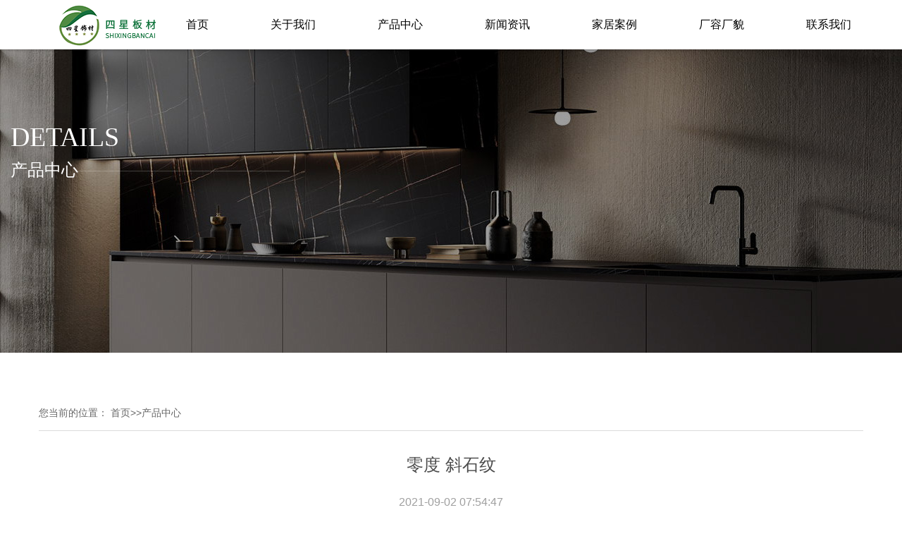

--- FILE ---
content_type: text/html; charset=utf-8
request_url: http://www.sdhzty.com/sybc/243.html
body_size: 4571
content:
<!DOCTYPE html>
<head>
<meta http-equiv="Content-Type" content="text/html; charset=UTF-8">
<title>零度 斜石纹-山东慧洁木业有限公司</title>
<meta name="keywords" content="零度 斜石纹" />
<meta name="description" content="删繁去奢，尽可能摒除生活中的“杂”，没有多余的笔触和丰富的色彩，所有刻意的精致都隐藏在了细节中。" />
<meta http-equiv="X-UA-Compatible" content="IE=edge,chrome=1">
<meta name="viewport" content="width=device-width, initial-scale=1, maximum-scale=1, user-scalable=no">
<meta content="telephone=no" name="format-detection">
<meta content="email=no" name="format-detection">
<!-- include css -->
<link rel="stylesheet" type="text/css" href="/skin/css/public.css">
<link rel="stylesheet" type="text/css" href="/skin/css/slick.css">
<link rel="stylesheet" type="text/css" href="/skin/css/style.css">
<link rel="stylesheet" type="text/css" href="/skin/css/media.css">
<link rel="stylesheet" type="text/css" href="/skin/css/common.css">
<link rel="stylesheet" type="text/css" href="/skin/css/shuwon.css">
<!--[if lt IE 9]>
<script src="/skin/js/html5.min.js"></script>
<script src="/skin/js/respond.min.js"></script>
<![endif]-->
</head>
<body>
<div class="">
<!--header-->
<div class="mlogo"> <a href="/"> <img src="/skin/images/logo.png" alt="零度 斜石纹-产品中心-生态板品牌_四星板材-山东慧洁木业有限公司"> </a> </div>
<div class="mlg"></div>
<nav class="navActive">
<div class="logo"> </div>
  <div class="nav-right1">
    <ul>
      <a href="/">
      <li > 首页</li>
      </a>  
      
        <a href="/about/">
      <li>关于我们</li>
      </a>  
        
        <a href="/sybc/">
      <li>产品中心</li>
      </a>  
        
        <a href="/news/">
      <li>新闻资讯</li>
      </a>  
        
        <a href="/jjal/">
      <li>家居案例</li>
      </a>  
        
        <a href="/ppfc/">
      <li>厂容厂貌</li>
      </a>  
        
        <a href="/contactus/">
      <li>联系我们</li>
      </a>  
         
    <span class="hover-layout"></span>
    </ul>
      <img src="/skin/images/dianhua.png">
  </div>
</nav>
<div class="m-nav" style="display:none;">
  <p></p>
  <p></p>
</div>
<!--移动端导航 end-->
<div class="clearfix inside-banner">
    <div class="pic" style="background-image: url(/uploads/210113/1-2101131FA1103.jpg);">
    <div class="text">
        <hgroup class="title"> 
            <div class="en">DETAILS</div>
            <div class="cn">产品中心</div>
        </hgroup>
    </div>
    </div>
</div>

        <section class="clearfix inside">
            <div class="container">
                <div class="clearfix breadTitle">
                    <h2 class="bread">
                                您当前的位置：
                                <a><a href="/">首页</a>>><a href="/sybc/">产品中心</a></a>                         
                    </h2>
                </div>
                <div class="news-show">
                    <h1 class="title">零度 斜石纹</h1>
                    <p class="info">
                        <span class="date">2021-09-02 07:54:47</span>
                    </p>
                    <div class="nr">
                      <div style="text-align: center;">
	<img alt="" src="/uploads/allimg/210902/1-210Z2155519461.jpg" style="width: 800px; height: 1040px;" /><br />
	<br />
	<div>
		品牌：四星板材</div>
	<div>
		品名：生态板</div>
	<div>
		规格：1220*2440</div>
	<div>
		花色：零度&nbsp; 斜石纹</div>
	<div>
		表观密度：密度适中</div>
	<div>
		可售卖地：全国</div>
	<div>
		成型次数：二次成型</div>
	<div>
		含水率：6-10%</div>
	<div>
		保温性能：强</div>
	<div>
		产地：山东</div>
	<div>
		花色简介：删繁去奢，尽可能摒除生活中的&ldquo;杂&rdquo;，没有多余的笔触和丰富的色彩，所有刻意的精致都隐藏在了细节中。</div>
</div>
<br />
</div>
                    <div class="prev-next-return">
                        <ul class="prev-next">
                            <li class="prev"><a class="pre_b">上一篇：<a href="/sybc/242.html">零度 科技木-3</a></a></li>
                            <li class="next"><a class="pre_a">下一篇：<a href="/sybc/244.html">零度 零度一号</a></a></li>
                        </ul>
                        <a href="javascript:history.back(-1);" class="return"><img src="/skin/images/return.png">返回列表</a>
                    </div>
                </div>

            </div>
        </section>
        <!--快捷服务导航-->
        <section class="clearfix home-service">
  <div class="container">
      <ul class="list list-paddingleft-2">
          <li><a href="/about/" class="box"><span class="icon"><img src="/skin/images/shxy.png" class="middleCenter"></span><div class="text"><span class="title" style="color: black;">四星板材</span><span class="qw">立即前往></span></div></a></li>

          <li><a href="/zxzx/" class="box"><span class="icon"><img src="/skin/images/xxfk.png" class="middleCenter"></span><div class="text"><span class="title" style="color: black;">最新资讯</span><span class="qw">立即前往></span></div></a></li>

          <li><a href="/ppfc/" class="box"><span class="icon"><img src="/skin/images/qa.png" class="middleCenter"></span><div class="text"><span class="title" style="color: black;">企业风采</span><span class="qw">立即前往></span></div></a></li>

          <li><a href="https://tb.53kf.com/code/client/10197834/1" class="box"><span class="icon"><img src="/skin/images/zxzx.png" class="middleCenter"></span><div class="text"><span class="title" style="color: black;">信息反馈</span><span class="qw">立即前往></span></div></a></li>

      </ul>

  </div>
</section>
<!--footer-->
<footer class="clearfix footer">
  <div class="menu">
      <ul class="list">
      
   <li>
    <dl class="item">
     <dt class="bt"><a href="/about/">关于我们</a></dt>
     <dd class="child">
     
      <a href="/about/">四星板材简介</a>
     
      <a href="/ppwh/">企业文化</a>
     
      <a href="/ppsl/">企业实力</a>
     
     </dd>
    </dl>
   </li>
  
   <li>
    <dl class="item">
     <dt class="bt"><a href="/sybc/">产品中心</a></dt>
     <dd class="child">
     
     </dd>
    </dl>
   </li>
  
   <li>
    <dl class="item">
     <dt class="bt"><a href="/news/">新闻资讯</a></dt>
     <dd class="child">
     
      <a href="/zxzx/">最新资讯</a>
     
      <a href="/hyxw/">行业新闻</a>
     
      <a href="/bkzs/">百科知识</a>
     
     </dd>
    </dl>
   </li>
  
   <li>
    <dl class="item">
     <dt class="bt"><a href="/jjal/">家居案例</a></dt>
     <dd class="child">
     
     </dd>
    </dl>
   </li>
  
   <li>
    <dl class="item">
     <dt class="bt"><a href="/ppfc/">厂容厂貌</a></dt>
     <dd class="child">
     
     </dd>
    </dl>
   </li>
  
   <li>
    <dl class="item">
     <dt class="bt"><a href="/contactus/">联系我们</a></dt>
     <dd class="child">
     
     </dd>
    </dl>
   </li>
  
      </ul>
  </div>

  <div class="contact-ewm">
      <div class="footer-contact">
          <p class="p-01"><img class="icon" src="/skin/images/tel-02.png">联系电话</p><p class="p-02"><a class="tel" href="tel:13954097299">张总 13954097299</a></p>
          <p class="p-01"><img class="icon" src="/skin/images/address.png">公司地址</p><p class="p-03">山东省曹县韩集镇前范庄工业区</p>

      </div>
      <div class="footer-ewm">
          <div class="pic" style="padding: 0px 0px 10px 0px;"><img src="/skin/images/ewm.jpg" style="margin: auto;"></div>微信二维码

      </div>
  </div>
</footer>
<!--copyright-->


<div class="clearfix copyright">
<div class="container"><p>Copyright © 2016-2026 山东慧洁木业有限公司 All Rights Reserved <a href="https://beian.miit.gov.cn/" target="_blank">鲁ICP备2021031197号-1</a></div>
</div>

<div class="mfooter">
<ul class="clearfix">
<li>
  <a href="tel:13954097299">
      <img src="/skin/images/zj03.png">
      <p>电话咨询</p>
  </a>
</li>
<li>
  <a href="/about/">
      <img src="/skin/images/zj04.png">
      <p>关于我们</p>
  </a>
</li>
<li>
  <a href="/sybc/">
      <img src="/skin/images/zj05.png">
      <p>产品中心</p>
  </a>
</li>
<li>
  <a href="/">
      <img src="/skin/images/zj06.png">
      <p>网站首页</p>
  </a>
</li>
</ul>
</div>

    </div>

        <!--Include Js-->
        <script src="/skin/js/jquery.min.js" type="text/javascript" charset="utf-8"></script>
    
        <!--banner-->
        <script src="/skin/js/slick.min.js" type="text/javascript" charset="utf-8"></script>
        <script type="text/javascript">
            $('.banner .list').slick({
                autoplay: true,
                autoplaySpeed: 5000,
                arrows: false,
                dots: true,
                infinite: true,
                speed: 300,
                ToShow: 1,
                adaptiveHeight: true,
                fade: true,
                cssEase: 'linear',
                slide: "li",
                responsive: [{
                    breakpoint: 1023,
                    settings: {
                        fade: false,
                    }
                }, ]
            });
    
            $('.home-product .list').slick({
                autoplay: true,
                autoplaySpeed: 5000,
                arrows: true,
                dots: false,
                infinite: true,
                speed: 300,
                ToShow: 1,
                adaptiveHeight: true,
                fade: true,
                cssEase: 'linear',
                slide: "li",
                responsive: [{
                    breakpoint: 1024,
                    settings: {
                        arrows: false,
                        dots: true,
                        fade: false,
                    }
                }, ]
            });
    
            $('.home-news .tabs .list').slick({
                autoplay: true,
                autoplaySpeed: 5000,
                arrows: true,
                dots: false,
                infinite: true,
                speed: 300,
                ToShow: 1,
                adaptiveHeight: true,
                fade: false,
                cssEase: 'linear',
                slide: "li",
                responsive: [{
                    breakpoint: 767,
                    settings: {
                        arrows: false,
                        dots: true,
                    }
                }, ]
            });
        </script>
    <!--浮动导航-->
    <script src="/skin/js/headroom.min.js" type="text/javascript" ></script>

    <script type="text/javascript">
        /*解决 移动端hover*/
        document.body.addEventListener("touchstart", function () { });
    </script>

    <script src="/skin/js/public.js" type="text/javascript" ></script>

    <!--动画-->
    <script src="/skin/js/scrollReveal.js" type="text/javascript" ></script>
    <script type="text/javascript">
        $(function () {
            if (!(/msie [6|7|8|9]/i.test(navigator.userAgent))) {
                window.scrollReveal = new scrollReveal();
            };
        });
    </script>
    <script src="/skin/js/jquery-3.3.1.min.js"></script>
    <script src="/skin/js/util.js"></script>  
    <script src="/skin/js/shuwon.js"></script>
</body>
</html>

<script type="text/javascript">
function autoAddEllipsis(pStr, pLen) {
    var _ret = cutString(pStr, pLen);
    var _cutFlag = _ret.cutflag;
    var _cutStringn = _ret.cutstring;
    if ("1" == _cutFlag) {
        return _cutStringn + "";
    } else {
        return _cutStringn;
    }
}
function cutString(pStr, pLen) {
    var _strLen = pStr.length;
    var _tmpCode;
    var _cutString;
    var _cutFlag = "1";
    var _lenCount = 0;
    var _ret = false;
    if (_strLen <= pLen / 2) {
        _cutString = pStr;
        _ret = true;
    }
    if (!_ret) {
        for (var i = 0; i < _strLen; i++) {
            if (isFull(pStr.charAt(i))) {
                _lenCount += 2;
            } else {
                _lenCount += 1;
            }
            if (_lenCount > pLen) {
                _cutString = pStr.substring(0, i);
                _ret = true;
                break;
            } else if (_lenCount == pLen) {
                _cutString = pStr.substring(0, i + 1);
                _ret = true;
                break;
            }
        }
    }
    if (!_ret) {
        _cutString = pStr;
        _ret = true;
    }
    if (_cutString.length == _strLen) {
       _cutFlag = "0";
    }
    return { "cutstring": _cutString, "cutflag": _cutFlag };
}
function isFull(pChar) {
    for (var i = 0; i < pChar.length; i++) {
        if ((pChar.charCodeAt(i) > 128)) {
            return true;
        } else {
            return false;
        }
    }
}
 jQuery(function(){
     jQuery(".SeoItem").each(function(){
         jQuery(this).html(autoAddEllipsis(jQuery.trim(jQuery(this).text()),jQuery(this).attr("SeoLength")));
     });
});
</script>

--- FILE ---
content_type: text/html; charset=utf-8
request_url: http://www.sdhzty.com/skin/css/media.css
body_size: 12278
content:
<!DOCTYPE html>
<head>
<meta http-equiv="Content-Type" content="text/html; charset=UTF-8">
<title>生态板品牌_四星板材-山东慧洁木业有限公司</title>
<meta name="keywords" content="四星板材,山东慧洁木业有限公司,生态板品牌" />
<meta name="description" content="四星板材作为深耕板材领域的专业品牌，扎根山东菏泽这座素有“牡丹之乡”美誉的城市，自1998年创立以来，已发展为集研发、生产、销售于一体的现代化板材企业，凭借现代化标准厂房、专业生产设备与精密检测仪器，成为国内大型高端建筑板材制造标杆。" />
<meta http-equiv="X-UA-Compatible" content="IE=edge,chrome=1">
<meta name="viewport" content="width=device-width, initial-scale=1, maximum-scale=1, user-scalable=no">
<meta content="telephone=no" name="format-detection">
<meta content="email=no" name="format-detection">
<!-- include css -->
<link rel="stylesheet" type="text/css" href="/skin/css/public.css">
<link rel="stylesheet" type="text/css" href="/skin/css/slick.css">
<link rel="stylesheet" type="text/css" href="/skin/css/style.css">
<link rel="stylesheet" type="text/css" href="/skin/css/media.css">
<link rel="stylesheet" type="text/css" href="/skin/css/common.css">
<link rel="stylesheet" type="text/css" href="/skin/css/shuwon.css">
<!--[if lt IE 9]>
<script src="/skin/js/html5.min.js"></script>
<script src="/skin/js/respond.min.js"></script>
<![endif]-->
</head>
<body>
<div>
<div class="mlogo"> <a href="/"> <img src="/skin/images/logo.png" alt="生态板品牌_四星板材-山东慧洁木业有限公司"> </a> </div>
<div class="mlg"></div>
<nav class="navActive">
<div class="logo"> </div>
  <div class="nav-right1">
    <ul>
      <a href="/">
      <li class='activeNav'> 首页</li>
      </a>  
      
        <a href="/about/">
      <li>关于我们</li>
      </a>  
        
        <a href="/sybc/">
      <li>产品中心</li>
      </a>  
        
        <a href="/news/">
      <li>新闻资讯</li>
      </a>  
        
        <a href="/jjal/">
      <li>家居案例</li>
      </a>  
        
        <a href="/ppfc/">
      <li>厂容厂貌</li>
      </a>  
        
        <a href="/contactus/">
      <li>联系我们</li>
      </a>  
         
    <span class="hover-layout"></span>
    </ul>
      <img src="/skin/images/dianhua.png">
  </div>
</nav>
<div class="m-nav" style="display:none;">
  <p></p>
  <p></p>
</div>
        <div class="clearfix banner">
            <ul class="list">
                 <li>
                    <a href="/"><img src="/skin/images/td.jpg" class="pc">
                    <img src="/skin/images/m1.jpg" class="mobile"></a>
                </li>
                <li>
                    <a href="/"><img src="/skin/images/banner1.jpg" class="pc">
                    <img src="/skin/images/bn1.jpg" class="mobile"></a>
                </li>
            </ul>
        </div>

        <!--关于我们-->
        <section class="clearfix home-about" data-scroll-reveal="enter bottom, move 50px, over 1s, wait 0s,">
            <div class="container">
                <hgroup class="home-title">
                    
                <div class="cn">关于我们</div>
                <div class="en">ABOUT US</div>
                        
                </hgroup>
                <div class="clearfix info-pic" >
                    
                    <div class="info">
                        <hgroup class="title"><span class="cn">公司简介</span><span class="en">Brief Introduction</span></hgroup>
                        <div class="text"><p>四星板材作为深耕板材领域的专业品牌，扎根山东菏泽这座素有“牡丹之乡”美誉的城市，自1998年创立以来，已发展为集研发、生产、销售于一体的现代化板材企业，凭借现代化标准厂房、专业生产设备与精密检测仪器，成为国内大型高端建筑板材制造标杆。公司以四星实木板为核心产品，主打1.8厚3.0加厚筋，产品兼具B1级阻燃、防火、防水、ENF级环保、防虫、防潮、零苯等多重核心优势，从原料甄选到成品出厂全流程严苛品控，年产量达4万多方。品牌实力备受认可，不仅荣登CCTV展播，更斩获国际马德里商标认证，产品可远销全球100多个国家和地区</p></div><div class="more"><a href="/about/">了解更多</a></div>
                    </div>

                    <div class="pic">
                        <table cellspacing="0" cellpadding="0" border="0"><tbody>
                            <tr class="firstRow"><td rowspan="3" align="left" valign="top"><a href="/ppwh/"><img src="/skin/images/ppsl.png"></a></td><td width="10"></td><td align="left" valign="top"><a href="/ppsl/"><img src="/skin/images/home-about-02.jpg"></a></td></tr>
                            <tr><td height="10"></td><td></td></tr>
                            <tr><td></td><td align="left" valign="bottom"><a href="/ppfc/"><img src="/skin/images/home-about-03.jpg"></a></td></tr>
                        </tbody></table>
                    </div>


                </div>
            </div>
        </section>


        <section class="clearfix home-product" data-scroll-reveal="enter bottom, move 50px, over 1s, wait 0s,">
            <hgroup class="home-title">
                <div class="cn">要健康，选四星板材</div><div class="en">TO BE HEALTHY, CHOOSE FOUR-STAR PLATE</div>
            </hgroup>

            <ul class="list list-paddingleft-2">

               
                
                                <li>
                    <div class="left">
                        <div class="pic">
                            <img src="/skin/images/hs123.jpg" alt="悠然自得">
                            <div class="text"></div>
                        </div>
                    </div>
                    <div class="center">
                        <div class="arrow-num">
                            <span class="prev"></span><span class="next"></span>
                        </div>
                        <div class="chp">
                            <div class="xl">悠然自得</div>
                            <div class="pic"><!--图片比例  380px * 220px-->
                                <a href="/sybc/323.html"><img src="/static/upload/image/20220323/1648013603595817.png" style="height: 375px;" width="380" vspace="0" height="375" border="0"></a>
                            </div>
                            <div class="bt"> </div>
                        </div>
                        <div class="hstj">
                            <div class="bt-03"><a href="/sybc/" style="color: #000;">了解更多</a></div>
                            <div class="pic"><a href="/sybc/"><img src="/skin/images/hxtj.png"></a></div>
                        </div>
                    </div>
                    <div class="right">
                        <div class="pic">
                            <img src="/skin/images/hs321.jpg" alt="悠然自得"  style="width: 480px; height: 780px;" width="480" vspace="0" height="780" border="0">
                        </div>
                    </div>
                </li>
                
                                <li>
                    <div class="left">
                        <div class="pic">
                            <img src="/skin/images/hs123.jpg" alt="悠然雅静">
                            <div class="text"></div>
                        </div>
                    </div>
                    <div class="center">
                        <div class="arrow-num">
                            <span class="prev"></span><span class="next"></span>
                        </div>
                        <div class="chp">
                            <div class="xl">悠然雅静</div>
                            <div class="pic"><!--图片比例  380px * 220px-->
                                <a href="/sybc/322.html"><img src="/static/upload/image/20220323/1648013575793954.png" style="height: 375px;" width="380" vspace="0" height="375" border="0"></a>
                            </div>
                            <div class="bt"> </div>
                        </div>
                        <div class="hstj">
                            <div class="bt-03"><a href="/sybc/" style="color: #000;">了解更多</a></div>
                            <div class="pic"><a href="/sybc/"><img src="/skin/images/hxtj.png"></a></div>
                        </div>
                    </div>
                    <div class="right">
                        <div class="pic">
                            <img src="/skin/images/hs321.jpg" alt="悠然雅静"  style="width: 480px; height: 780px;" width="480" vspace="0" height="780" border="0">
                        </div>
                    </div>
                </li>
                
                                <li>
                    <div class="left">
                        <div class="pic">
                            <img src="/skin/images/hs123.jpg" alt="异乡旅人">
                            <div class="text"></div>
                        </div>
                    </div>
                    <div class="center">
                        <div class="arrow-num">
                            <span class="prev"></span><span class="next"></span>
                        </div>
                        <div class="chp">
                            <div class="xl">异乡旅人</div>
                            <div class="pic"><!--图片比例  380px * 220px-->
                                <a href="/sybc/321.html"><img src="/static/upload/image/20220323/1648013551144518.png" style="height: 375px;" width="380" vspace="0" height="375" border="0"></a>
                            </div>
                            <div class="bt"> </div>
                        </div>
                        <div class="hstj">
                            <div class="bt-03"><a href="/sybc/" style="color: #000;">了解更多</a></div>
                            <div class="pic"><a href="/sybc/"><img src="/skin/images/hxtj.png"></a></div>
                        </div>
                    </div>
                    <div class="right">
                        <div class="pic">
                            <img src="/skin/images/hs321.jpg" alt="异乡旅人"  style="width: 480px; height: 780px;" width="480" vspace="0" height="780" border="0">
                        </div>
                    </div>
                </li>
                
                                <li>
                    <div class="left">
                        <div class="pic">
                            <img src="/skin/images/hs123.jpg" alt="芯里美">
                            <div class="text"></div>
                        </div>
                    </div>
                    <div class="center">
                        <div class="arrow-num">
                            <span class="prev"></span><span class="next"></span>
                        </div>
                        <div class="chp">
                            <div class="xl">芯里美</div>
                            <div class="pic"><!--图片比例  380px * 220px-->
                                <a href="/sybc/320.html"><img src="/static/upload/image/20220323/1648013522390966.png" style="height: 375px;" width="380" vspace="0" height="375" border="0"></a>
                            </div>
                            <div class="bt"> </div>
                        </div>
                        <div class="hstj">
                            <div class="bt-03"><a href="/sybc/" style="color: #000;">了解更多</a></div>
                            <div class="pic"><a href="/sybc/"><img src="/skin/images/hxtj.png"></a></div>
                        </div>
                    </div>
                    <div class="right">
                        <div class="pic">
                            <img src="/skin/images/hs321.jpg" alt="芯里美"  style="width: 480px; height: 780px;" width="480" vspace="0" height="780" border="0">
                        </div>
                    </div>
                </li>
                
                                <li>
                    <div class="left">
                        <div class="pic">
                            <img src="/skin/images/hs123.jpg" alt="心静梦舒">
                            <div class="text"></div>
                        </div>
                    </div>
                    <div class="center">
                        <div class="arrow-num">
                            <span class="prev"></span><span class="next"></span>
                        </div>
                        <div class="chp">
                            <div class="xl">心静梦舒</div>
                            <div class="pic"><!--图片比例  380px * 220px-->
                                <a href="/sybc/319.html"><img src="/static/upload/image/20220323/1648013499122918.png" style="height: 375px;" width="380" vspace="0" height="375" border="0"></a>
                            </div>
                            <div class="bt"> </div>
                        </div>
                        <div class="hstj">
                            <div class="bt-03"><a href="/sybc/" style="color: #000;">了解更多</a></div>
                            <div class="pic"><a href="/sybc/"><img src="/skin/images/hxtj.png"></a></div>
                        </div>
                    </div>
                    <div class="right">
                        <div class="pic">
                            <img src="/skin/images/hs321.jpg" alt="心静梦舒"  style="width: 480px; height: 780px;" width="480" vspace="0" height="780" border="0">
                        </div>
                    </div>
                </li>
                
                                <li>
                    <div class="left">
                        <div class="pic">
                            <img src="/skin/images/hs123.jpg" alt="斜石纹">
                            <div class="text"></div>
                        </div>
                    </div>
                    <div class="center">
                        <div class="arrow-num">
                            <span class="prev"></span><span class="next"></span>
                        </div>
                        <div class="chp">
                            <div class="xl">斜石纹</div>
                            <div class="pic"><!--图片比例  380px * 220px-->
                                <a href="/sybc/318.html"><img src="/static/upload/image/20220323/1648013472712555.png" style="height: 375px;" width="380" vspace="0" height="375" border="0"></a>
                            </div>
                            <div class="bt"> </div>
                        </div>
                        <div class="hstj">
                            <div class="bt-03"><a href="/sybc/" style="color: #000;">了解更多</a></div>
                            <div class="pic"><a href="/sybc/"><img src="/skin/images/hxtj.png"></a></div>
                        </div>
                    </div>
                    <div class="right">
                        <div class="pic">
                            <img src="/skin/images/hs321.jpg" alt="斜石纹"  style="width: 480px; height: 780px;" width="480" vspace="0" height="780" border="0">
                        </div>
                    </div>
                </li>
                
         
            </ul>

        </section>


        <div class="index4" style="background: url(/skin/images/case.jpg) center no-repeat; ">
            <div class="container">
                <div class="index4_main" >
                    <hgroup class="home-title">
                        <div class="cn">家居案例</div><div class="en">HOME CASE</div>
        
                        </hgroup>
                    <div class="index4_cont">
                        <ul class="i4_list clearfix wow fadeInUp animated" style="visibility: visible; animation-duration: 1s; animation-name: fadeInUp;">
                            
                            <li>
                                <a href="/jjal/238.html">
                                    <div class="i4_lpage">
                                        <div class="i4_limg">
                                            <img src="/uploads/allimg/210902/1-210Z21341280-L.jpg">
                                            <div class="i4_eye"><img src="/skin/images/a38.png">
                                            </div>
                                        </div>
                                        <div class="i4_linfor">
                                            <h2>客厅项目案例</h2>
                                        </div>
                                    </div>
                                </a>
                            </li>
                      
                            <li>
                                <a href="/jjal/237.html">
                                    <div class="i4_lpage">
                                        <div class="i4_limg">
                                            <img src="/uploads/allimg/210902/1-210Z21339460-L.jpg">
                                            <div class="i4_eye"><img src="/skin/images/a38.png">
                                            </div>
                                        </div>
                                        <div class="i4_linfor">
                                            <h2>简约风客厅</h2>
                                        </div>
                                    </div>
                                </a>
                            </li>
                      
                            <li>
                                <a href="/jjal/236.html">
                                    <div class="i4_lpage">
                                        <div class="i4_limg">
                                            <img src="/uploads/allimg/210902/1-210Z2133Z90-L.jpg">
                                            <div class="i4_eye"><img src="/skin/images/a38.png">
                                            </div>
                                        </div>
                                        <div class="i4_linfor">
                                            <h2>客餐厅案例</h2>
                                        </div>
                                    </div>
                                </a>
                            </li>
                      
                            <li>
                                <a href="/jjal/235.html">
                                    <div class="i4_lpage">
                                        <div class="i4_limg">
                                            <img src="/uploads/allimg/210902/1-210Z2133J90-L.jpg">
                                            <div class="i4_eye"><img src="/skin/images/a38.png">
                                            </div>
                                        </div>
                                        <div class="i4_linfor">
                                            <h2>现代风客厅案例</h2>
                                        </div>
                                    </div>
                                </a>
                            </li>
                      
                            <li>
                                <a href="/jjal/234.html">
                                    <div class="i4_lpage">
                                        <div class="i4_limg">
                                            <img src="/uploads/allimg/210902/1-210Z2133A00-L.jpg">
                                            <div class="i4_eye"><img src="/skin/images/a38.png">
                                            </div>
                                        </div>
                                        <div class="i4_linfor">
                                            <h2>客餐厅</h2>
                                        </div>
                                    </div>
                                </a>
                            </li>
                      
                            <li>
                                <a href="/jjal/233.html">
                                    <div class="i4_lpage">
                                        <div class="i4_limg">
                                            <img src="/uploads/allimg/210902/1-210Z21153040-L.jpg">
                                            <div class="i4_eye"><img src="/skin/images/a38.png">
                                            </div>
                                        </div>
                                        <div class="i4_linfor">
                                            <h2>客厅案例</h2>
                                        </div>
                                    </div>
                                </a>
                            </li>
                      
                        </ul>
                    </div>
                </div>
            </div>
        </div>

        <!--产品展示-->
        <!--厂容厂貌-->
        <section class="clearfix home-news" data-scroll-reveal="enter bottom, move 50px, over 1s, wait 0s,">
            <div class="container">
                <hgroup class="home-title">
                    <div class="cn">新闻资讯</div><div class="en">NEWS AND INFORMATION</div>

                </hgroup>
                <div class="tabs">
                    <ul class="list">

             
                        <li>
                                    <a href="/zxzx/352.html" class="box">
                                        <span class="pic">
                                            <img src="/static/upload/image/20250430/1746027792606167.png" class="middleCenter">
                                        </span>
                                        <div class="text">
                                            <div class="bd">
                                                <div class="tag">最新资讯</div>
                                                <span class="title">生态板如何封边</span>
                                                <div class="date">
                                                   2025-04-30
                                                </div>
                                                <div class="info">生态板封边不仅能提升家具的美观度，还能有效防止板材受潮、变形，延长家具使用寿命。以下是生态板封边的具体方法及要点：封边材料选择PVC封边条特点：价格实惠，颜色和花纹丰富多样，能与各种生态板颜色和纹理相匹配，具有良好的柔韧性和耐磨性，易于加工和粘贴。适用场景：广泛应用于普通家具制作，如衣柜、橱柜、书桌等，...</div>
                                            </div>
                                        </div>
                                    </a>
                                </li>
              
                        <li>
                                    <a href="/zxzx/351.html" class="box">
                                        <span class="pic">
                                            <img src="/static/upload/image/20250301/1740835495759224.jpg" class="middleCenter">
                                        </span>
                                        <div class="text">
                                            <div class="bd">
                                                <div class="tag">最新资讯</div>
                                                <span class="title">四星板材 | 二月二龙抬头,一年都有好运头</span>
                                                <div class="date">
                                                   2025-03-01
                                                </div>
                                                <div class="info">在春风渐暖、万物复苏的时节，中国大地上迎来了一个充满神秘色彩与民俗风情的传统节日——龙抬头。这一天，通常在农历二月初二，标志着冬季的沉寂正式被春天的生机所替代，万物复苏，春意盎然。龙抬头，不仅是对自然界生命力的颂扬，更是中华民族悠久历史与深厚文化底蕴的一次生动展现。龙抬头的由来龙抬头，又称春龙节、青...</div>
                                            </div>
                                        </div>
                                    </a>
                                </li>
              
                        <li>
                                    <a href="/zxzx/350.html" class="box">
                                        <span class="pic">
                                            <img src="/static/upload/image/20250301/1740835465116553.jpg" class="middleCenter">
                                        </span>
                                        <div class="text">
                                            <div class="bd">
                                                <div class="tag">最新资讯</div>
                                                <span class="title">四星板材 | 喜乐元宵，共庆团圆</span>
                                                <div class="date">
                                                   2025-02-12
                                                </div>
                                                <div class="info">在中国丰富多彩的传统节日中，元宵节如同一颗璀璨的明珠，镶嵌在农历新年的尾声，以其独有的温馨与热闹，续写着春节的喜庆与祥和。这一天，不仅是春节庆祝活动的高潮之一，更是象征着团圆和美满的重要时刻。每当农历正月十五夜幕降临，无论是城市还是乡村，都会沉浸在一片灯火辉煌、欢声笑语的海洋中，共同迎接春天的到来。...</div>
                                            </div>
                                        </div>
                                    </a>
                                </li>
              
                        <li>
                                    <a href="/zxzx/347.html" class="box">
                                        <span class="pic">
                                            <img src="/static/upload/image/20250101/1735737979204437.jpg" class="middleCenter">
                                        </span>
                                        <div class="text">
                                            <div class="bd">
                                                <div class="tag">最新资讯</div>
                                                <span class="title">四星板材 | 辞旧迎新，岁月如歌</span>
                                                <div class="date">
                                                   2025-01-01
                                                </div>
                                                <div class="info">随着岁月的脚步匆匆而过，我们迎来了又一个崭新的年头——元旦。这一天，不仅是时间的更迭，更是心灵重启、梦想再航的时刻。元旦，如同初升的太阳，照亮了大地，也照亮了每个人心中的希望之路。辞旧迎新，岁月如歌回望过去的一年，或许有欢笑也有泪水，有成功也有挫折。我们在时间的洪流中奋力前行，经历了无数个日夜的交替...</div>
                                            </div>
                                        </div>
                                    </a>
                                </li>
              
                        <li>
                                    <a href="/zxzx/349.html" class="box">
                                        <span class="pic">
                                            <img src="/static/upload/image/20250301/1740835439106848.jpg" class="middleCenter">
                                        </span>
                                        <div class="text">
                                            <div class="bd">
                                                <div class="tag">最新资讯</div>
                                                <span class="title">四星板材 | 冬日所盼,终会如约而至!</span>
                                                <div class="date">
                                                   2024-12-21
                                                </div>
                                                <div class="info">在中国丰富多彩的传统节日中，冬至无疑占据着举足轻重的地位。它不仅是二十四节气之一，标志着一年中最长的夜晚和最短的白昼的到来，更是一个承载着深厚文化底蕴和家庭温情的特殊日子。冬至，如同一座桥梁，连接着旧岁的尾声与新春的序曲，让人们在寒冷中寻找到团圆的温暖和希望的光芒。冬至的历史渊源冬至的历史可以追溯到...</div>
                                            </div>
                                        </div>
                                    </a>
                                </li>
              
                        <li>
                                    <a href="/zxzx/348.html" class="box">
                                        <span class="pic">
                                            <img src="/static/upload/image/20250301/1740835415107101.jpg" class="middleCenter">
                                        </span>
                                        <div class="text">
                                            <div class="bd">
                                                <div class="tag">最新资讯</div>
                                                <span class="title">四星板材 | 雨雪其霏 携手同归</span>
                                                <div class="date">
                                                   2024-11-22
                                                </div>
                                                <div class="info">在季节的更迭中，小雪，这个温婉而含蓄的名字，悄然拉开了冬日序幕的帷幕。它不如大雪那般磅礴壮观，却有着自己独特的韵味与诗意，仿佛是大自然精心布置的一场细腻而温柔的演出。小雪时节，天空似乎变得更加高远而清澈，偶尔几朵白云悠然飘过，为这即将步入寒冷的季节增添了几分宁静与祥和。此时，气温逐渐下降，但还未至深...</div>
                                            </div>
                                        </div>
                                    </a>
                                </li>
              
                        <li>
                                    <a href="/zxzx/346.html" class="box">
                                        <span class="pic">
                                            <img src="/static/upload/image/20241024/1729702165183559.jpg" class="middleCenter">
                                        </span>
                                        <div class="text">
                                            <div class="bd">
                                                <div class="tag">最新资讯</div>
                                                <span class="title">四星板材 | 霜降碧天静,秋事促西风</span>
                                                <div class="date">
                                                   2024-10-23
                                                </div>
                                                <div class="info">霜降，二十四节气之第十八，也是秋季的最后一个节气，标志着孟冬时节的正式开始。当太阳到达黄经210度时，霜降悄然而至，它不仅是一个简单的天文现象转换，更是自然界万物由秋向冬过渡的重要节点。在这个时节，夜晚的温度骤降，地面散热迅速，空气中的水汽在低温条件下凝结成霜，清晨时分，我们可以看到草木枝叶间覆盖着一层...</div>
                                            </div>
                                        </div>
                                    </a>
                                </li>
              
                        <li>
                                    <a href="/zxzx/345.html" class="box">
                                        <span class="pic">
                                            <img src="/static/upload/image/20240922/1727011102526513.jpg" class="middleCenter">
                                        </span>
                                        <div class="text">
                                            <div class="bd">
                                                <div class="tag">最新资讯</div>
                                                <span class="title">四星板材 | 云淡风清扬,秋色可分长</span>
                                                <div class="date">
                                                   2024-09-22
                                                </div>
                                                <div class="info">在二十四节气的轮回中，秋分悄然而至，它如同一位温婉的画家，以金黄为主色调，轻轻挥洒在广袤的大地上，绘就一幅幅丰收的画卷。秋分，不仅是一个季节的转换点，更是自然界万物成熟与收获的象征，它以一种独特的方式，告诉我们岁月静好，万物皆有其时。秋分之日，昼夜均长“秋分者，阴阳相半也，故昼夜均而寒暑平。”秋分这...</div>
                                            </div>
                                        </div>
                                    </a>
                                </li>
                  
                    </ul>
                </div>
            </div>
        </section>
        <div class="index4" style="background: url(/skin/images/case.jpg) center no-repeat; ">
            <div class="container">
                <div class="index4_main" >
                    <hgroup class="home-title">
                            <div class="cn">厂容厂貌</div><div class="en">PRODUCT CENTER</div>
        
                        </hgroup>
                    <div class="index4_cont">
                        <ul class="i4_list clearfix wow fadeInUp animated" style="visibility: visible; animation-duration: 1s; animation-name: fadeInUp;">
                            
                            <li>
                                <a href="/ppfc/232.html">
                                    <div class="i4_lpage">
                                        <div class="i4_limg">
                                            <img src="/uploads/allimg/210828/1-210RQ42Q70-L.jpg">
                                            <div class="i4_eye"><img src="/skin/images/a38.png">
                                            </div>
                                        </div>
                                        <div class="i4_linfor">
                                            <h2>四星板材</h2>
                                        </div>
                                    </div>
                                </a>
                            </li>
                      
                            <li>
                                <a href="/ppfc/218.html">
                                    <div class="i4_lpage">
                                        <div class="i4_limg">
                                            <img src="/uploads/allimg/210616/1-2106161549270-L.jpg">
                                            <div class="i4_eye"><img src="/skin/images/a38.png">
                                            </div>
                                        </div>
                                        <div class="i4_linfor">
                                            <h2>生态板成品展示</h2>
                                        </div>
                                    </div>
                                </a>
                            </li>
                      
                            <li>
                                <a href="/ppfc/220.html">
                                    <div class="i4_lpage">
                                        <div class="i4_limg">
                                            <img src="/uploads/allimg/210623/1-2106231Q0130-L.jpg">
                                            <div class="i4_eye"><img src="/skin/images/a38.png">
                                            </div>
                                        </div>
                                        <div class="i4_linfor">
                                            <h2>生态板成品</h2>
                                        </div>
                                    </div>
                                </a>
                            </li>
                      
                            <li>
                                <a href="/ppfc/221.html">
                                    <div class="i4_lpage">
                                        <div class="i4_limg">
                                            <img src="/uploads/allimg/210623/1-2106231Q0350-L.jpg">
                                            <div class="i4_eye"><img src="/skin/images/a38.png">
                                            </div>
                                        </div>
                                        <div class="i4_linfor">
                                            <h2>多层板成品展示</h2>
                                        </div>
                                    </div>
                                </a>
                            </li>
                      
                            <li>
                                <a href="/ppfc/219.html">
                                    <div class="i4_lpage">
                                        <div class="i4_limg">
                                            <img src="/uploads/allimg/210623/1-2106231P9490-L.jpg">
                                            <div class="i4_eye"><img src="/skin/images/a38.png">
                                            </div>
                                        </div>
                                        <div class="i4_linfor">
                                            <h2>产品储存仓库</h2>
                                        </div>
                                    </div>
                                </a>
                            </li>
                      
                            <li>
                                <a href="/ppfc/222.html">
                                    <div class="i4_lpage">
                                        <div class="i4_limg">
                                            <img src="/uploads/allimg/210623/1-2106231Q0560-L.jpg">
                                            <div class="i4_eye"><img src="/skin/images/a38.png">
                                            </div>
                                        </div>
                                        <div class="i4_linfor">
                                            <h2>热压机加工设备</h2>
                                        </div>
                                    </div>
                                </a>
                            </li>
                      
                        </ul>
                    </div>
                </div>
            </div>
        </div>
        <!--快捷服务导航-->
        <section class="clearfix home-brand" data-scroll-reveal="enter bottom, move 50px, over 1s, wait 0s,">
            <div class="container">
                <hgroup class="home-title">
                    <div class="cn">品牌&服务</div><div class="en">BRAND & SERVICE</div>
                </hgroup>
            </div>
            <ul class="list">
                <li class="home-join">
                    <img src="/skin/images/join-01.jpg"><div class="bd"><span class="icon"><img class="middleCenter" src="/skin/images/join.png"></span><div class="title">四星板材</div><div class="more"><a  href="/sybc/" target="_blank"  style="color: white;">了解更多产品</a></div></div>

                </li>
                <li class="home-fwchx">
                    <img src="/skin/images/fwchx-01.jpg"><div class="bd"><div class="title"><span class="icon"><img src="/skin/images/fwchx.png"></span>在线咨询</div><div class="info">如果您在产品购买、使用及招商加盟等方面有任何问题，可拨打电话联系我们，或者直接留言给客服，享受更便捷的服务。</div><div class="more"><a href="https://tb.53kf.com/code/client/10197834/1">立即咨询</a></div></div>

                </li>
            </ul>
        </section>
<section class="clearfix home-service">
  <div class="container">
      <ul class="list list-paddingleft-2">
          <li><a href="/about/" class="box"><span class="icon"><img src="/skin/images/shxy.png" class="middleCenter"></span><div class="text"><span class="title" style="color: black;">四星板材</span><span class="qw">立即前往></span></div></a></li>

          <li><a href="/zxzx/" class="box"><span class="icon"><img src="/skin/images/xxfk.png" class="middleCenter"></span><div class="text"><span class="title" style="color: black;">最新资讯</span><span class="qw">立即前往></span></div></a></li>

          <li><a href="/ppfc/" class="box"><span class="icon"><img src="/skin/images/qa.png" class="middleCenter"></span><div class="text"><span class="title" style="color: black;">企业风采</span><span class="qw">立即前往></span></div></a></li>

          <li><a href="https://tb.53kf.com/code/client/10197834/1" class="box"><span class="icon"><img src="/skin/images/zxzx.png" class="middleCenter"></span><div class="text"><span class="title" style="color: black;">信息反馈</span><span class="qw">立即前往></span></div></a></li>

      </ul>

  </div>
</section>
<!--footer-->
<footer class="clearfix footer">
  <div class="menu">
      <ul class="list">
      
   <li>
    <dl class="item">
     <dt class="bt"><a href="/about/">关于我们</a></dt>
     <dd class="child">
     
      <a href="/about/">四星板材简介</a>
     
      <a href="/ppwh/">企业文化</a>
     
      <a href="/ppsl/">企业实力</a>
     
     </dd>
    </dl>
   </li>
  
   <li>
    <dl class="item">
     <dt class="bt"><a href="/sybc/">产品中心</a></dt>
     <dd class="child">
     
     </dd>
    </dl>
   </li>
  
   <li>
    <dl class="item">
     <dt class="bt"><a href="/news/">新闻资讯</a></dt>
     <dd class="child">
     
      <a href="/zxzx/">最新资讯</a>
     
      <a href="/hyxw/">行业新闻</a>
     
      <a href="/bkzs/">百科知识</a>
     
     </dd>
    </dl>
   </li>
  
   <li>
    <dl class="item">
     <dt class="bt"><a href="/jjal/">家居案例</a></dt>
     <dd class="child">
     
     </dd>
    </dl>
   </li>
  
   <li>
    <dl class="item">
     <dt class="bt"><a href="/ppfc/">厂容厂貌</a></dt>
     <dd class="child">
     
     </dd>
    </dl>
   </li>
  
   <li>
    <dl class="item">
     <dt class="bt"><a href="/contactus/">联系我们</a></dt>
     <dd class="child">
     
     </dd>
    </dl>
   </li>
  
      </ul>
  </div>

  <div class="contact-ewm">
      <div class="footer-contact">
          <p class="p-01"><img class="icon" src="/skin/images/tel-02.png">联系电话</p><p class="p-02"><a class="tel" href="tel:13954097299">张总 13954097299</a></p>
          <p class="p-01"><img class="icon" src="/skin/images/address.png">公司地址</p><p class="p-03">山东省曹县韩集镇前范庄工业区</p>

      </div>
      <div class="footer-ewm">
          <div class="pic" style="padding: 0px 0px 10px 0px;"><img src="/skin/images/ewm.jpg" style="margin: auto;"></div>微信二维码

      </div>
  </div>
</footer>
<!--copyright-->


<div class="clearfix copyright">
<div class="container"><p>Copyright © 2016-2026 山东慧洁木业有限公司 All Rights Reserved <a href="https://beian.miit.gov.cn/" target="_blank">鲁ICP备2021031197号-1</a></div>
</div>

<div class="mfooter">
<ul class="clearfix">
<li>
  <a href="tel:13954097299">
      <img src="/skin/images/zj03.png">
      <p>电话咨询</p>
  </a>
</li>
<li>
  <a href="/about/">
      <img src="/skin/images/zj04.png">
      <p>关于我们</p>
  </a>
</li>
<li>
  <a href="/sybc/">
      <img src="/skin/images/zj05.png">
      <p>产品中心</p>
  </a>
</li>
<li>
  <a href="/">
      <img src="/skin/images/zj06.png">
      <p>网站首页</p>
  </a>
</li>
</ul>
</div>
    </div>

        <!--Include Js-->
        <script src="/skin/js/jquery.min.js" type="text/javascript" charset="utf-8"></script>
    
        <!--banner-->
        <script src="/skin/js/slick.min.js" type="text/javascript" charset="utf-8"></script>
        <script type="text/javascript">
            $('.banner .list').slick({
                autoplay: true,
                autoplaySpeed: 5000,
                arrows: false,
                dots: true,
                infinite: true,
                speed: 300,
                ToShow: 1,
                adaptiveHeight: true,
                fade: true,
                cssEase: 'linear',
                slide: "li",
                responsive: [{
                    breakpoint: 1023,
                    settings: {
                        fade: false,
                    }
                }, ]
            });
    
            $('.home-product .list').slick({
                autoplay: true,
                autoplaySpeed: 5000,
                arrows: true,
                dots: false,
                infinite: true,
                speed: 300,
                ToShow: 1,
                adaptiveHeight: true,
                fade: true,
                cssEase: 'linear',
                slide: "li",
                responsive: [{
                    breakpoint: 1024,
                    settings: {
                        arrows: false,
                        dots: true,
                        fade: false,
                    }
                }, ]
            });
    
            $('.home-news .tabs .list').slick({
                autoplay: true,
                autoplaySpeed: 5000,
                arrows: true,
                dots: false,
                infinite: true,
                speed: 300,
                ToShow: 1,
                adaptiveHeight: true,
                fade: false,
                cssEase: 'linear',
                slide: "li",
                responsive: [{
                    breakpoint: 767,
                    settings: {
                        arrows: false,
                        dots: true,
                    }
                }, ]
            });
        </script>
    <!--浮动导航-->
    <script src="/skin/js/headroom.min.js" type="text/javascript" ></script>

    <script type="text/javascript">
        /*解决 移动端hover*/
        document.body.addEventListener("touchstart", function () { });
    </script>

    <script src="/skin/js/public.js" type="text/javascript" ></script>

    <!--动画-->
    <script src="/skin/js/scrollReveal.js" type="text/javascript" ></script>
    <script type="text/javascript">
        $(function () {
            if (!(/msie [6|7|8|9]/i.test(navigator.userAgent))) {
                window.scrollReveal = new scrollReveal();
            };
        });
    </script>
  <script src="/skin/js/jquery-3.3.1.min.js"></script>
<script src="/skin/js/util.js"></script>  
<script src="/skin/js/shuwon.js"></script>  
</body>
</html>

<script type="text/javascript">
function autoAddEllipsis(pStr, pLen) {
    var _ret = cutString(pStr, pLen);
    var _cutFlag = _ret.cutflag;
    var _cutStringn = _ret.cutstring;
    if ("1" == _cutFlag) {
        return _cutStringn + "";
    } else {
        return _cutStringn;
    }
}
function cutString(pStr, pLen) {
    var _strLen = pStr.length;
    var _tmpCode;
    var _cutString;
    var _cutFlag = "1";
    var _lenCount = 0;
    var _ret = false;
    if (_strLen <= pLen / 2) {
        _cutString = pStr;
        _ret = true;
    }
    if (!_ret) {
        for (var i = 0; i < _strLen; i++) {
            if (isFull(pStr.charAt(i))) {
                _lenCount += 2;
            } else {
                _lenCount += 1;
            }
            if (_lenCount > pLen) {
                _cutString = pStr.substring(0, i);
                _ret = true;
                break;
            } else if (_lenCount == pLen) {
                _cutString = pStr.substring(0, i + 1);
                _ret = true;
                break;
            }
        }
    }
    if (!_ret) {
        _cutString = pStr;
        _ret = true;
    }
    if (_cutString.length == _strLen) {
       _cutFlag = "0";
    }
    return { "cutstring": _cutString, "cutflag": _cutFlag };
}
function isFull(pChar) {
    for (var i = 0; i < pChar.length; i++) {
        if ((pChar.charCodeAt(i) > 128)) {
            return true;
        } else {
            return false;
        }
    }
}
 jQuery(function(){
     jQuery(".SeoItem").each(function(){
         jQuery(this).html(autoAddEllipsis(jQuery.trim(jQuery(this).text()),jQuery(this).attr("SeoLength")));
     });
});
</script>

--- FILE ---
content_type: text/css
request_url: http://www.sdhzty.com/skin/css/public.css
body_size: 14874
content:
@charset "utf-8";
*,
*:before,
*:after {
  -webkit-box-sizing: border-box;
  box-sizing: border-box;
  outline: 0;
}
#bsWXBox {
  -webkit-box-sizing: content-box;
  box-sizing: content-box;
}
body,
div,
span,
h1,
h2,
h3,
h4,
h5,
h6,
p,
em,
img,
strong,
b,
small,
u,
i,
center,
dl,
dt,
dd,
ol,
ul,
li,
sub,
sup,
tt,
var,
del,
dfn,
ins,
kbd,
q,
s,
samp,
strike,
applet,
object,
iframe,
fieldset,
form,
label,
legend,
table,
caption,
tbody,
tfoot,
thead,
tr,
th,
td,
article,
aside,
canvas,
details,
embed,
figure,
figcaption,
footer,
header,
hgroup,
menu,
nav,
output,
ruby,
section,
summary,
time,
blockquote,
pre,
a,
abbr,
acronym,
address,
big,
cite,
code,
mark,
audio,
video,
input,
textarea,
select {
  margin: 0;
  padding: 0;
}
html,
body {
  position: relative;
}
body {
  font-family: arial, "microsoft yahei";
  font-size: 14px;
  line-height: 1.5;
  color: #333333;
  /*padding-top: 120px;*/
}
.index4{
	width: 100%;
	/*padding-top: 110px;*/
	/*padding-bottom: 90px;*/
}
.index4_cont{
	margin-top: 50px;
}
.i4_list li{
	float: left;
	width: 30.7%;
	margin-right: 2.612%;
	margin-bottom: 30px;
}
.i4_list li:nth-child(3n){/*margin-right: 0;*/}
.i4_limg{
	position: relative;
	width: 100%;
	height: 247px;
	overflow: hidden;
}
.i4_limg>img{
	width: 100%;
	height: 100%;
	object-fit: cover;
	transition: all .4s;
}
.i4_eye{
	opacity: 0;
	position: absolute;
	top: 0;
	left: 0;
	display: flex;
	align-items: center;
	justify-content: center;
	width: 100%;
	height: 100%;
	background-color: rgba(35,35,38,.3);
	z-index: 2;
	transition: all .4s;
}
.i4_linfor{
	width: 100%;
	height: 44px;
	padding: 14px 24px;
	background-color: #f5f7f9;
}
.i4_linfor h2{
	font-size: 22px;
	color: #4a4a4a;
	line-height: 1;
	overflow: hidden;
	text-overflow: ellipsis;
	white-space: nowrap;
    text-align: center;
}
.i4_linfor .txt{
	width: 90%;
	margin-top: 10px;
	color: #6d7081;
	font-size: 14px;
	line-height: 22px;
	display: -webkit-box;
	-webkit-box-orient: vertical;
	-webkit-line-clamp: 2;
	overflow: hidden;
	text-overflow: ellipsis;
}
.i4_list li:hover .i4_limg>img{
	transform: scale(1.1);
}
.i4_list li:hover .i4_eye{
	opacity: 1;
}
.i4_list li:hover .i4_linfor{
	background-color: #00532e;
}
.i4_list li:hover .i4_linfor h2,.i4_list li:hover .i4_linfor .txt{
	color: #fff;
}
@media (max-width: 1023px) {
  body {
    padding-top: 60px;
  }
}
.bodyHIdden {
  overflow: hidden;
  height: 100%;
}
@media (max-width: 1023px) {
  .mm-page {
    padding-top: 70px;
  }
}
@media (max-width: 767px) {
  .mm-page {
    padding-top: 50px;
  }
}
a:link,
a:visited {
  text-decoration: none;
  outline: #333;
  color: #fff;
}
a:hover,
a:active,
a:focus {
  color: #000;
}
ul,
li {
  list-style: none;
}
img {
  border: 0;
  max-width: 100%;
  max-height: 100%;
}
table {
  border-collapse: collapse;
  width: 100%;
}
input[type=text],
textarea {
  font-family: arial, "microsoft yahei";
  font-size: 14px;
  -webkit-appearance: none;
}
input[type='reset'],
input[type='button'],
input[type='submit'],
input[type='radio'] {
  cursor: pointer;
  outline: none;
}
input[type='checkbox'],
input[type='radio'] {
  position: relative;
  vertical-align: middle;
  margin-top: -2px;
  margin-bottom: 1px;
  margin-left: 5px;
  margin-right: 5px;
}
textarea,
input[type='email'],
input[type='date'],
input[type='password'],
input[type='text'] {
  padding: 0px;
  color: #666;
  outline: none;
}
.i4_limg{
		height: 225px;
}
	
.f-l {
  float: left;
}
.f-r {
  float: right;
}
.font16 {
  font-size: 16px;
}
.font48 {
  font-size: 48px;
}
.font38 {
  font-size: 38px;
}
.color333 {
  color: #333;
}
.hide {
  overflow: hidden;
}
.rel {
  position: relative;
}

.clearfix:after {
  clear: both;
  height: 0;
  content: "";
  line-height: 0;
  font-size: 0;
  display: block;
}


.middleCenter {
  position: absolute;
  top: 0;
  bottom: 0;
  left: 0;
  right: 0;
  max-width: 100%;
  max-height: 100%;
  display: block;
  vertical-align: middle;
  text-align: center;
  margin: auto;
}

.middleRight {
  position: absolute;
  top: 0;
  bottom: 0;
  right: 0;
  max-width: 100%;
  max-height: 100%;
  display: block;
  vertical-align: middle;
  margin: auto;
}

.middleLeft {
  position: absolute;
  top: 0;
  bottom: 0;
  left: 0;
  max-width: 100%;
  max-height: 100%;
  display: block;
  vertical-align: middle;
  margin: auto;
}

.container {
  max-width: 1260px;
  margin-left: auto;
  margin-right: auto;
}
@media (max-width: 1280px) {
  .container {
    padding-left: 15px;
    padding-right: 15px;
  }
}
.container-02 {
  max-width: 1200px;
  margin-left: auto;
  margin-right: auto;
}
@media (max-width: 1279px) {
  .container-02 {
    padding-left: 15px;
    padding-right: 15px;
  }
}
.indent2 {
  text-indent: 2em;
}

@keyframes slide {
  0% {
    opacity: 1;
    -webkit-transform: translateY(-20px);
            transform: translateY(-20px);
  }
  100% {
    opacity: 0;
    -webkit-transform: translateY(0);
            transform: translateY(0);
  }
}
@-webkit-keyframes slide {
  0% {
    opacity: 1;
    -webkit-transform: translateY(-20px);
  }
  100% {
    opacity: 0;
    -webkit-transform: translateY(0);
  }
}

.mobile-footer-menu {
  display: none;
  height: 54px;
}
@media (max-width: 1023px) {
  .mobile-footer-menu {
    display: none;
    width: 100%;
    background: #222;
    padding: 5px 0;
    position: fixed;
    left: 0;
    bottom: 0;
    z-index: 99;
    list-style: none;
    font-size: 12px;
  }
  .mobile-footer-menu li {
    width: 25%;
    float: left;
    position: relative;
  }
  .mobile-footer-menu li:after {
    content: "";
    position: absolute;
    height: 42px;
    width: 1px;
    background: rgba(255, 255, 255, 0.05);
    right: 0;
    top: 2px;
  }
  .mobile-footer-menu li .icon {
    width: 24px;
    height: 24px;
    display: block;
    margin: 0 auto;
    position: relative;
    overflow: hidden;
  }
  .mobile-footer-menu li .bt {
    font-style: normal;
    text-align: center;
    display: block;
    color: #fff;
    height: 20px;
    line-height: 20px;
    overflow: hidden;
  }
  .mobile-footer-menu li:last-child:after {
    display: none;
  }
}

.page {
  clear: both;
  text-align: center;
  font-size: 0;
}
.page a,
.page span {
  color: #fff;
  display: inline-block;
  text-align: center;
  font-size: 12px;
  min-width: 40px;
  line-height: 38px;
  height: 40px;
  margin: 0 5px 6px;
  /*padding: 0 8px;*/
  background: #01592f;
  /*border: 1px #a3a3a3 solid;*/
  vertical-align: middle;
  -webkit-transition: all 0.5s;
  transition: all 0.5s;
}
.page a.cur,
.page span.cur,
.page a:hover,
.page span:hover {
  background: #00512d;
  border-color: #00512d;
  color: #fff;
}
.page a.prev,
.page span.prev {
  font-family: simsun;
}
.page a.next,
.page span.next {
  font-family: simsun;
}
@media (max-width: 767px) {
  .page a {
    
  }
  .page a.first,
  .page a.prev,
  .page a.next,
  .page a.last {
    display: inline-block;
  }
}
.indent2 {
  text-indent: 2em;
}

.navPhoneBtn {
  display: inline-block;
  padding: 10px;
  cursor: pointer;
  float: right;
  position: absolute;
  z-index: 11;
  right: 0;
  top: 0;
  bottom: 0;
  margin: auto;
  height: 36px;
  text-align: right;
  display: none;
}
.navPhoneBtn span {
  display: block;
  width: 20px;
  height: 2px;
  margin-bottom: 5px;
  position: relative;
  background: #333;
  border-radius: 3px;
  z-index: 1;
  -webkit-transform-origin: 20px;
          transform-origin: 20px;
  -webkit-transition: background 0.5s cubic-bezier(0.77, 0.2, 0.05, 1), opacity 0.55s ease, width 0.5s, -webkit-transform 0.5s cubic-bezier(0.77, 0.2, 0.05, 1), -webkit-transform 0.5s cubic-bezier(0.77, 0.2, 0.05, 1);
  transition: background 0.5s cubic-bezier(0.77, 0.2, 0.05, 1), opacity 0.55s ease, width 0.5s, -webkit-transform 0.5s cubic-bezier(0.77, 0.2, 0.05, 1), -webkit-transform 0.5s cubic-bezier(0.77, 0.2, 0.05, 1);
  transition: background 0.5s cubic-bezier(0.77, 0.2, 0.05, 1), opacity 0.55s ease, transform 0.5s cubic-bezier(0.77, 0.2, 0.05, 1), width 0.5s, transform 0.5s cubic-bezier(0.77, 0.2, 0.05, 1);
  transition: background 0.5s cubic-bezier(0.77, 0.2, 0.05, 1), opacity 0.55s ease, transform 0.5s cubic-bezier(0.77, 0.2, 0.05, 1), width 0.5s, transform 0.5s cubic-bezier(0.77, 0.2, 0.05, 1), -webkit-transform 0.5s cubic-bezier(0.77, 0.2, 0.05, 1), -webkit-transform 0.5s cubic-bezier(0.77, 0.2, 0.05, 1);
}
.navPhoneBtn span:nth-last-child(2) {
  -webkit-transform: rotate(0);
          transform: rotate(0);
  -webkit-transition: width .5s ease;
  transition: width .5s ease;
}
.navPhoneBtn span:last-child {
  margin-bottom: 0;
}
.navPhoneBtn.close,
.navPhoneBtn.closeMember {
  opacity: 1;
  z-index: 10;
}
.navPhoneBtn.close span,
.navPhoneBtn.closeMember span {
  opacity: 1;
  -webkit-transform: rotate(45deg);
          transform: rotate(45deg);
}
.navPhoneBtn.close span:nth-last-child(3),
.navPhoneBtn.closeMember span:nth-last-child(3) {
  opacity: 1;
  -webkit-transform: rotate(-45deg);
          transform: rotate(-45deg);
}
.navPhoneBtn.close span:nth-last-child(2),
.navPhoneBtn.closeMember span:nth-last-child(2) {
  width: 0;
  opacity: 0;
  -webkit-transform: rotate(0);
          transform: rotate(0);
  -webkit-transition: width .5s;
  transition: width .5s;
}
.navPhoneBtn.close span:last-child,
.navPhoneBtn.closeMember span:last-child {
  margin-bottom: 0;
}
@media (max-width: 1023px) {
  .navPhoneBtn {
    display: block;
  }
}

.sp_header{height:1rem;overflow:hidden;position:fixed;z-index:136;width:100%;display: none;background: #fff;top: 0;}
.sp_header.hei {background-color: rgba(0,0,0,0.6);}
.sp_logo{float:left;height: 1rem}

.sp_logo img{height: 0.8rem;margin-top: 0.12rem;}

.sp_nav{width:60px;float:right;position:relative;cursor:pointer;height:100%;background: url(../images/top_menu.png) no-repeat center;background-size: 0.6rem;}

.sp_nav span{display:block;background:#015637;width:30px;height:2px;position:absolute;left:10px;transition:all ease 0.35s;border-radius: 2px;}

.sp_nav span:nth-of-type(1){top:0px}

.sp_nav span:nth-of-type(2){top:10px}

.sp_nav span:nth-of-type(3){top:20px}

.sp_nav_se span:nth-of-type(1){top:10px;transform:rotate(45deg)}

.sp_nav_se span:nth-of-type(2){width:0}

.sp_nav_se span:nth-of-type(3){top:10px;transform:rotate(-45deg)}

.sjj_nav{position: fixed;z-index: 135;background: #fafafa;width: 100%;height: calc(100% - 1rem);font-size: 14px;line-height: 40px;top: -100%;

	left: 0;overflow: auto;overflow-x: hidden;transition: top ease 0.35s;}

.nav_show{top:1rem}

.sjj_nav ul li .sjj_nav_i_se img{transform:rotate(0deg)}

.sjj_nav ul li{border-bottom: 1px #ddd solid;position: relative;line-height: 1.09rem;font-size: 0.28rem;margin: 0 3%;width: 94%;background: url(../images/nav_arrow.png) no-repeat right center;

    background-size: .13rem .23rem;}

.sjj_nav ul li ul{display: none}

.sjj_nav ul li a{color: #015637;width: 100%;display: block;font-size: .28rem;padding-left: .2rem;}

.sjj_nav ul li ul li a{color: #999;display: block;text-align: left;}

.sjj_nav ul li ul li>ul{margin-left: 10px}



.sjj_nav ul li i{background-position: center;background-repeat: no-repeat;display: block; width: .36rem;height: .36rem;background-size: .36rem 0.36rem;

		margin: .34rem .24rem 0 0;float: left;}



.sjj_nav ul li:nth-child(1) i{background-image: url(../images/home-icon.png);}

.sjj_nav ul li:nth-child(2) i{background-image: url(../images/pro-icon.png);}

.sjj_nav ul li:nth-child(3) i{background-image: url(../images/degign-icon.png);}

.sjj_nav ul li:nth-child(4) i{background-image: url(../images/brand-icon.png);}

.sjj_nav ul li:nth-child(5) i{background-image: url(../images/stores-icon.png);}

.sjj_nav ul li:nth-child(6) i{background-image: url(../images/jm-icon.png);}

.sjj_nav ul li:nth-child(7) i{background-image: url(../images/set-icon.png);}

.sjj_nav ul li:nth-child(8) i{background-image: url(../images/news-icon.png);}

.sjj_nav ul li:nth-child(9) i{background-image: url(../images/ren-icon.png);}

.phoneMenu {
  display: none;
  position: fixed;
  top: 60px;
  width: 100%;
  height: 100%;
  z-index: 999999;
  padding-bottom: 100px;
  background: #04582f;
  overflow: auto;
}
.phoneMenu .mlanguage {
  padding: 10px 0;
  overflow: hidden;
}
.phoneMenu .mlanguage img {
  height: 30px;
}
.phoneMenu .mlanguage a {
  display: block;
  color: #fff;
  width: 50%;
  float: left;
  font-size: 0;
  text-align: center;
}
.phoneMenu .mlanguage .en {
  width: 50%;
}
.phoneMenu .mlanguage .cn {
  width: 50%;
}
.phoneMenu .mSearch {
  background-color: #04582f;
  padding: 10px 20px;
  text-align: left;
  overflow: hidden;
  height: 56px;
  border-bottom: rgba(255, 255, 255, 0.1) 1px solid;
  position: relative;
}
.phoneMenu .mSearch .btn {
  width: 25px;
  height: 25px;
  display: inline-block;
  -webkit-box-sizing: border-box;
          box-sizing: border-box;
  text-align: center;
  position: absolute;
  top: 50%;
  margin-top: -12.5px;
  right: 15px;
}
.phoneMenu .mSearch .btn .icon {
  display: inline-block;
  width: 20px;
  height: 20px;
  cursor: pointer;
  background: url(http://www.pinganshu.com/statics/default/images/icon/search-02.png) no-repeat 0 0;
  background-size: 100%;
  margin-top: 1px;
}
.phoneMenu .mSearch input {
  height: 35px;
  border: 0;
  vertical-align: middle;
  -webkit-box-sizing: border-box !important;
          box-sizing: border-box !important;
  color: #fff;
  padding: 5px;
  -webkit-appearance: none;
     -moz-appearance: none;
          appearance: none;
  -webkit-transition: all 0.4s cubic-bezier(0.11393, 0.8644, 0.14684, 1);
  transition: all 0.4s cubic-bezier(0.11393, 0.8644, 0.14684, 1);
  opacity: 1;
  width: 100%;
  padding-left: 110px;
  padding-right: 30px;
  border-radius: 2px;
  font-size: 16px;
  line-height: 24px;
  background-color: #04582f;
  position: static;
  left: 0;
  right: 0;
}
.phoneMenu .mSearch input::-webkit-input-placeholder {
  color: #fff;
}
.phoneMenu .select {
  position: absolute;
  color: #fff;
  top: 10px;
  left: 0;
  height: 35px;
  line-height: 35px;
  width: 130px;
  padding-left: 20px;
  font-size: 16px;
}
.phoneMenu .select:after {
  content: "";
  right: 0;
  border: 2px solid #fff;
  display: block;
  width: 8px;
  height: 8px;
  margin: auto;
  position: absolute;
  top: 0;
  bottom: 0;
  -webkit-transform: rotate(-45deg);
  transform: rotate(-45deg);
  border-top: none;
  border-right: none;
  right: 20px;
}
.phoneMenu .select select {
  color: #fff;
  width: 100%;
  height: 35px;
  line-height: 35px;
  background: transparent;
  border: none;
  font-size: 16px;
  -webkit-appearance: none;
}
.phoneMenu .select option {
  background: #000;
}
.phoneMenu dl a {
  display: inline-block;
  height: 100%;
  color: #fff;
  min-width: 60%;
}
.phoneMenu .level-01 {
  display: block;
  font-size: 14px;
  color: #fff;
  background-color: #04582f;
  height: 45px;
  line-height: 45px;
  padding-left: 20px;
  border-bottom: rgba(255, 255, 255, 0.1) 1px solid;
  position: relative;
}
.phoneMenu .level-01.active > .menu-ctrl {
  display: block;
}
.phoneMenu .menu-ctrl {
  display: none;
}
.phoneMenu .child a {
  margin-bottom: 0;
  padding-right: 0;
  font-size: 14px;
  height: 45px;
  line-height: 45px;
  overflow:hidden;
  padding-left: 20px;
  position: relative;
  background-color: rgba(0, 0, 0, 0.1);
  display: block;
  border-bottom: 1px rgba(255, 255, 255, 0.1) solid;
}
.phoneMenu .level-01 {
  position: relative;
}
.phoneMenu .level-01:after {
  content: '';
  border: 2px solid #fff;
  display: block;
  width: 8px;
  height: 8px;
  margin: auto;
  position: absolute;
  top: 18px;
  -webkit-transform: rotate(-45deg);
  transform: rotate(-45deg);
  border-top: none;
  border-right: none;
  right: 20px;
}
.phoneMenu .level-01.active:after {
  top: 20px;
  border-bottom: none;
  border-left: none;
  border-right: 2px solid #fff;
  border-top: 2px solid #fff;
}
.phoneMenu .noneArrow:after {
  display: none;
}
.prompt {
  position: fixed;
  width: 100%;
  height: 100%;
  background: #fff;
  left: 0;
  bottom: 0;
  display: none;
  z-index: 9999;
  filter: alpha(opacity=80);
  opacity: 80;
}
.prompt span {
  position: absolute;
  font-size: 16px;
  font-family: 'Microsoft YaHei';
  top: 55%;
  left: 50%;
  margin-left: -200px;
  width: 400px;
  display: block;
  line-height: 24px;
  color: #000;
}
.prompt span a {
  text-decoration: underline;
}
.prompt_close {
  width: 30px;
  height: 30px;
  text-align: center;
  line-height: 30px;
  position: absolute;
  right: 30px;
  top: 30px;
  font-size: 30px;
  font-weight: 100;
  cursor: pointer;
}
.prompt_close:hover {
  background: #ff0000;
  color: #fff;
}
.animated {
  -webkit-animation-duration: .5s;
  animation-duration: .5s;
  -webkit-animation-fill-mode: both;
  animation-fill-mode: both;
  will-change: transform, opacity;
}
@-webkit-keyframes slideDown {
  0% {
    -webkit-transform: translateY(-100%);
  }
  100% {
    -webkit-transform: translateY(0);
  }
}
@keyframes slideDown {
  0% {
    -webkit-transform: translateY(-100%);
            transform: translateY(-100%);
  }
  100% {
    -webkit-transform: translateY(0);
            transform: translateY(0);
  }
}
.animated.slideDown {
  -webkit-animation-name: slideDown;
  animation-name: slideDown;
}
@-webkit-keyframes slideUp {
  0% {
    -webkit-transform: translateY(0);
  }
  100% {
    -webkit-transform: translateY(-100%);
  }
}
@keyframes slideUp {
  0% {
    -webkit-transform: translateY(0);
            transform: translateY(0);
  }
  100% {
    -webkit-transform: translateY(-100%);
            transform: translateY(-100%);
  }
}
.animated.slideUp {
  -webkit-animation-name: slideUp;
  animation-name: slideUp;
}


/*xinwen*/

@media screen and (max-width: 1750px) {
	
}
@media screen and (max-width: 1680px) {
	
}
@media screen and (max-width: 1600px) {
	.naver ul li a{padding: 0 20px;}
	.hd_phone span{
		font-size: 30px;
	}
	.i3m2_cont{height: 755px;}
	.abm4_c2simg{height: 235px;}
}

@media screen and (max-width: 1560px) {
	.naver ul li a,.second_infor h3{
		font-size: 17px;
	}
	.abm4_c2simg {
	    height: 228px;
	}
}

@media screen and (max-width: 1440px) {
	.rrtm5_linfor h2,.svm1_page h2{
		font-size: 24px;
	}
	.svm1_page .txt{
		font-size: 14px;
		line-height: 24px;
	}
	.rrtm2_title span{
		font-size: 24px;
	}
	.pdm_limg{height: 250px;}
	.pdm_linfor h2{
		font-size: 24px;
	}
	.reserve_fm input,.i8_zoon>div{
		width: 170px;
		font-size: 16px;
		height: 45px;
		line-height: 45px;
	}
	.i8_zoon>div select{
		font-size: 16px;
	}
	.reserve_form .sumbit{
		width: 130px;
		height: 45px;
		line-height: 45px;
		font-size: 20px;
	}
	.reserve_main h2{
		font-size: 30px;
	}
	.details_banner{height: 400px;}
	.news_dtmrlimg{height: 150px;}
	.news_dttl h2{
		font-size: 28px;
	}
	.news_tab a{
		font-size: 20px;
	}
	.news_right h2,.news_left .data{
		font-size: 22px;
	}
	.news_left{
		height: 194px;
	}
	.abm4_c5list li{
		height: 198px;
	}
	.abm4_c3item h2{
		font-size: 22px;
	}
	.abm4_c2simg{height: 210px;}
	.abm4_c1right h1,.abm4_c2tr h1{
		font-size: 60px;
	}
	.abm4_c1right h3,.abm4_c2tr h3,.abm4_c4pli p,.abm4_c5article h2{
		font-size: 26px;
	}
	.abm4_c2tl h1{
		font-size: 50px;
		line-height: 68px;
	}
	.abm4_c2tl h3{
		font-size: 50px;
	}
	.abm4_c2top {
	    width: 1050px;
	}
	
	.ab2m3_vinfor i{
		font-size: 36px;
		height: 48px;
		line-height: 48px;
	}
	.ab2m3_vinfor h2{
		font-size: 20px;
	}
	.ab2m3_cont .i2_pvimg{height: 188px;}
	.ab2m3_cont .i2_preview .swiper-container {
	    width: 83%;
	}
	.about_title h2::after{height: 18px;}
	.abm2_cinfor h2{
		font-size: 24px;
	}
	.ab1_m1ritem h2{
		font-size: 65px;
	}
	.about_title h3{
		font-size: 16px;
	}
	.container{
		width: 1200px;
	}
	a.logo img{height: 40px;}
	.naver ul li.active::after, .naver ul li:hover::after {
	    width: 60px;
	}
	.naver ul li a{
		font-size: 16px;
		padding: 0 16px;
	}
	.hd_phone span {
	    font-size: 26px;
	}
	.second_infor h3{
		font-size: 16px;
	}
	.second_left {width: 14%; margin-right: 30px;}
	.second_left h2{
		font-size: 18px;
		line-height: 32px;
	}
	.second_ul ul li{margin-right: 22px;}
	.ft1_mleft ul li {
	    margin-right: 40px;
	}
	.index_title h2,.about_title h2{
		font-size: 36px;
	}
	.index_title h3,.i2_tp p,.i8_cp1 h3{
		font-size: 20px;
	}
	.index1{
		margin-top: 70px;
		margin-bottom: 90px;
	}
	.i1m2_lpage{height: 155px;}
	.i2_thumb .swiper-slide-thumb-active .i2_tp p{
		font-size: 26px;
	}
	.i2_pvimg{height: 188px;}
	.i3m2_point4 .i3m2_circle:nth-child(1) {
	    top: 50%;
	    right: 39%;
	}
	.i4_limg{
		height: 225px;
	}
	.i5_limg{
		height: 125px;
	}
	.i6_lpage{height: 316px;}
	.i7_climg{height: 314px;}
	.i7_crm1img{height: 166px;}
	.i7_crm2 ul li a{
		padding: 20px 0;
	}
	.i7_climg p,.i3m2_pop h2{
		font-size: 24px;
	}
	.i8_cp1 h2{
		font-size: 32px;
	}
	.i8_submit img{height: 90px;}
	.index5{
		padding-bottom: 100px;
	}
	.i3m2_cont {
	    height: 675px;
	}
	.abm2_cimg{height: 169px;}
	.pdm_m1cpage h2{
		font-size: 24px;
	}
	.rrtm2_title i{
		font-size: 32px;
	}
}

@media screen and (max-width: 1366px) {
	.i3m2_pop{
		padding: 30px 40px;
	}
	.svm2_tm>div select{
		font-size: 16px;
	}
	.svm2_mlli h2{
		font-size: 18px;
	}
	.svm2_mleft,.svm2_mright{height: 700px;}
	.contact_m2 {
	    padding-top: 50px;
	    padding-bottom: 90px;
	}
	.map{height: 450px;}
	.second_level{top: 80px;}
	.svm4_title h2{
		font-size: 24px;
	}
	.rrtm5_limg{
		height: 356px;
	}
	.rrtm5_linfor .txt{
		font-size: 14px;
		line-height: 22px;
	}
	.rrtm3_clnum{
		width: 62px;
		height: 62px;
		line-height: 62px;
		font-size: 26px;
	}
	.rrtm3_cont::after{left: 31px;}
	.rrtm3_cltxt .txt{
		font-size: 14px;
		line-height: 22px;
	}
	.rrtm3_cli{
		margin-bottom: 30px;
	}
	.rrtm2_title span{
		height: 50px;
		line-height: 50px;
		font-size: 22px;
	}
	.rrtm2_title i{
		height: 50px;
		line-height: 50px;
		font-size: 28px;
	}
	.recruit_m1 .txt, .recruit_m4 .txt{
		font-size: 14px;
		line-height: 24px;
	}
	.case {
	    margin-top: 60px;
	    margin-bottom: 90px;
	}
	.pdm_m1cpage .txt{
		font-size: 14px;
		line-height: 24px;
	}.pdm_m2tab p{
		margin-right: 180px;
	}
	.pdm_m2tab{
		height: 60px;
	}
	.pdm_m2tab p{
		height: 60px;
		line-height: 60px;
		font-size: 20px;
	}
	.pdm_linfor h2 {
	    font-size: 22px;
	}
	.news_dth2{
		font-size: 22px;
	}
	.news_dttl_cont p span{font-size: 16px;}
	.news_dttitle{bottom: 100px;}
	.news_dttl h2 {
	    font-size: 24px;
	}
	.news_dttl_cont{margin-top: 26px;}
	.news_tab a {
	    font-size: 18px;
	    height: 60px;
	    line-height: 60px;
	}
	.news_tab{
		height: 60px;
	}
	.news_right h2, .news_left .data {
	    font-size: 20px;
	}
	.news_left .data{height: 40px;line-height: 40px;}
	.ab2_m5item .txt{
		font-size: 15px;
		line-height: 24px;
	}
	.abm4_c2simg{height: 199px;}
	.abm4_c1right h1,.abm4_c2tr h1{
		font-size: 54px;
	}
	.abm4_c1right h3,.abm4_c2tr h3,.abm4_c4pli p,.abm4_c5article h2{
		font-size: 22px;
	}
	.about2_m3 {
	    padding-bottom: 90px;
	}
	.ab2m3_cthumb{margin-top: 80px;}
	.ab2m3_cont .i2_preview .swiper-container {
	    width: 80%;
	}
	.ab2m3_vinfor i {
	    font-size: 32px;
	    height: 46px;
	    line-height: 46px;
	}
	.ab2m3_vinfor h2 {
	    font-size: 16px;
	}
	.ab2m3_vinfor .txt{
		font-size: 16px;
		line-height: 26px;
	}
	.about2_main {
	    margin-top: 55px;
	}
	.about2_m2 {
	    padding-bottom: 80px;
	}
	.abm2_cinfor h2 {
	    font-size: 22px;
	}
	.abm2_cinfor .txt{
		font-size: 14px;
		line-height: 24px;
	}
	.ab1_m1ritem h2 {
	    font-size: 55px;
	}
	.ab1_m1{height: 160px;}
	.about1{
		margin-top: -230px;
	}
	.ab1_tab a{
		font-size: 20px;
	}
	.ab1_m1ritem{
		padding: 2px 30px;
	}
	.ab1_m1r {
	    width: 52%;
	}
	.ab1_m1l .index_title h3{
		font-size: 16px;
		margin-top: 26px;
	}
	
	.hd_phone{
		padding-left: 20px;
	}
	.naver ul li a {
	    font-size: 15px;
	    padding: 0 14px;
	}
	.naver ul li.active::after, .naver ul li:hover::after {
	    width: 50px;
	}
	.hd_phone span {
	    font-size: 24px;
	}
	.i8_cfinp input,.i8_zoon>div select{
		font-size: 16px;
	}
	.naver ul li a{height: 80px;}

	.index_title h2 ,.about_title h2{
	    font-size: 32px;
	}
	.index_title h3, .i2_tp p, .i8_cp1 h3 {
	    font-size: 18px;
	}
	.index_title h2 span{
		font-size: 18px;
	}
	.i1m1_left .txt{
		font-size: 15px;
		line-height: 26px;
	}
	.i1m1_right{height: 335px;}
	.i1m2_linfor h2{font-size: 20px;}
	.i2_tp::after{bottom: -6px;}
	.i2_thumb .swiper-slide-thumb-active .i2_tp::after{bottom: -5px;}
	.i2_thumb .swiper-slide-thumb-active .i2_tp p {
	    font-size: 22px;
	}
	.i2_pvinfor .txt{
		font-size: 16px;
		line-height: 28px;
	}
	.index2{
		padding-top: 80px;
		padding-bottom: 150px;
	}
	.i3m1_tcont p{
		font-size: 18px;
	}
	.i3m1_tcont{
		width: 120px;
		height: 100px;
	}
	.i3m2_cont {
	    height: 640px;
	}
	.i3m2_tliimg img{
		width: 65px;
		height: 65px;
	}
	.i3m2_tliimg{
		width: 78px;
		height: 78px;
	}
	.i3m2_tli h2{
		margin-top: 6px;
		font-size: 16px;
	}
	.i3m2_tli{
		width: 88px;
	}
	.index4{
		padding-top: 40px;
		padding-bottom: 60px;
	}
	.i4_linfor h2{
		font-size: 18px;
	}
	.i4_linfor{height: 100px;}
	.index5 {
		padding-top: 60px;
	    padding-bottom: 80px;
	}
	.index6{
		padding-top: 80px;
		padding-bottom: 100px;
	}
	.i6_ltitle h2{
		font-size: 20px;
	}
	.i7_tab a{
		padding: 0 20px;
		font-size: 16px;
	}
	.ab2m3_cthumb .swiper-slide-thumb-active .ab2m3_ctp p{
		font-size: 20px;
	}
	.abm4_c1right .txt,.abm4_c2tr .txt,.abm4_c5article .txt{
		font-size: 16px;
		line-height: 26px;
	}
	.abm4_c3{height: 745px;}
	.ctm2_lpage p{
		font-size: 26px;
	}
	.ctm2_lpage i{
		font-size: 18px;
		margin-top: 50px;
	}
	.ctm2_list ul li{height: 280px;}
	.serve_m3{margin-bottom: 100px;}
}

@media screen and (max-width: 1280px) {
	
	
}

@media screen and (max-width: 1200px) {
	.ft0{
		display: none;
	}
	.serve_m2 {
	    padding-top: 40px;
	    padding-bottom: 60px;
	}
	.svm2_tm>div select {
	    font-size: 14px;
	}
	.svm2_tm>div,.submitbtn{
		height: 42px;
		line-height: 42px;
	}
	.submitbtn{
		font-size: 18px;
	}
	.svm2_m{
		padding: 15px 10px;
	}
	.svm2_mlli h2 {
	    font-size: 16px;
	}
	.svm2_mllp p{
		font-size: 13px;
		line-height: 24px;
	}
	.svm2_main {
	    margin-top: 25px;
	}
	.container1{
		width: 768px;
	}
	.svm4_inp input,.svm4_textare textarea,.svm4_inp>div select{
		font-size: 16px;
	}
	.svm1_page h2{
		font-size: 20px;
	}
	.svm1_search input{
		width: 76%;
	}
	.svm1_search button{
		width: 20%;
	}
	.rrtm5_limg,.rrtm5_linfor{
		float: none;
		width: 100%;
		height: auto;
	}
	.rrtm2_title span {
	    height: 40px;
	    line-height: 40px;
	    font-size: 20px;
	}
	.rrtm2_title i {
	    height: 40px;
	    line-height: 40px;
	    font-size: 26px;
	}
	.rrtm2_li {
	    margin-bottom: 40px;
	}
	.rrtm2_li .txt{
		font-size: 14px;
		line-height: 24px;
	}
	.pdm_m1cswiper{
		float: none;
		width: 100%;
		height: auto;
	}
	.pdm_m1cpage{
		width: 100%;
		float: none;
		height: auto;
		margin-top: 10px;
		padding: 20px;
	}
	.pdm_m1cpage h2 {
	    font-size: 20px;
	}
	.location a span,.location>*{
		font-size: 16px;
	}
	.pdm_m1cpage .txt{
		width: 100%;
	}
	.reserve_main{
		padding: 20px 10px;
	}
	.reserve_main h2 {
	    font-size: 24px;
	}
	.i8_cfinp input, .i8_zoon>div select {
	    font-size: 14px;
	}
	.reserve_fm input,.reserve_fm .i8_zoon>div {
	    width: 140px;
	    font-size: 14px;
	    height: 40px;
	    line-height: 40px;
	}
	.reserve_form .sumbit {
	    width: 110px;
	    height: 40px;
	    line-height: 40px;
	    font-size: 18px;
	    margin-top: 10px;
	    margin: 10px auto 0;
	    display: block;
	}
	.pdm_limg{height: 160px;}
	.pdm_linfor h2 {
	    font-size: 20px;
	}
	.pdm_linfor {
	    height: 100px;
	    padding: 20px 30px;
	}
	.reserve_close img{height: 35px;}
	.news_dtmbtn a img{height: 18px;}
	.news_dtmrlimg{
		height: 90px;
	}
	.news_dtmrlpage .txt{
		margin-top: 12px;
		font-size: 14px;
		line-height: 18px;
	}
	.news_dtmltxt .txt{
		font-size: 14px;
		line-height: 24px;
	}
	.news_dtmrlist ul li:nth-child(1) {
	    padding: 10px 0;
	}
	.news_dtmrlist ul li{
		padding: 14px 0;
	}
	.news_dtmbtn a span{
		font-size: 14px;
	}
	.page a{
		font-size: 16px;
	}
	.news_main{
		padding-bottom: 70px;
	}
	.news_left .data {
	    height: 35px;
	    line-height: 35px;
	    padding: 0 12px;
	}
	.news_left{height: 122px;}
	.news_right h2, .news_left .data {
	    font-size: 18px;
	}
	.news_right .txt{
		font-size: 14px;
		line-height: 22px;
	}
	.abm4_c5 {
	    padding-top: 56px;
	    padding-bottom: 50px;
	}
	.abm4_c5list li{height: 127px;}
	.abm4_c4pli{height: 120px;}
	.abm4_c4{
		padding-bottom: 60px;
		padding-top: 60px;
	}
	.abm4_c4pli img{height: 40px;}
	.abm4_c3 {
	    height: 600px;
		padding-top: 40px;
	}
	.abm4_c4page>.txt{
		font-size: 15px;
		line-height: 24px;
	}
	.abm4_c3item img{height: 60px;}
	.abm4_c3item h2 {
	    font-size: 20px;
	}
	.abm4_c3item {
	    width: 30%;
	    margin-right: 5%;
	}
	.abm4_c3item:nth-child(2) {
	    padding-top: 80px;
	}
	.abm4_c3item:nth-child(3) {
	    padding-top: 40px;
	}
	.abm4_c3page{
		padding-right: 0;
	}
	.abm4_c2{
		padding-top: 70px;
		padding-bottom: 40px;
	}
	.abm4_c2simg{height: 225px;}
	.abm4_c1right h1, .abm4_c2tr h1 {
	    font-size: 48px;
	}
	.abm4_c1right h3, .abm4_c2tr h3, .abm4_c4pli p, .abm4_c5article h2 {
	    font-size: 20px;
	}
	.ab2m3_vinfor i {
	    font-size: 28px;
	    height: 40px;
	    line-height: 40px;
	}
	.abm4_c2tl h1 {
	    font-size: 40px;
	    line-height: 60px;
	}
	.abm4_c2tl h3 {
	    font-size: 40px;
	}
	.abm4_c2top {
	    width: 100%;
	}
	.ab2m3_cont .i2_pvimg{height: 118px;}
	.ab2m3_vinfor h2 {
	    font-size: 18px;
		margin-bottom: 12px;
	}
	.ab2m3_cthumb {
	    margin-top: 50px;
	}
	.about2_m3 {
	    padding-bottom: 70px;
	}
	.ab2m3_vinfor .txt {
	    font-size: 14px;
	    line-height: 22px;
	}
	.abm2_cimg{
		height: 109px;
	}
	.abm2_cinfor h2 {
	    font-size: 20px;
	}
	.abm2_cinfor .txt{line-height: 20px;}
	.abm2_cont ul li {
	    margin-bottom: 25px;
	}
	.ab1_m1ritem h2 {
	    font-size: 45px;
	}
	.ab1_m1ritem h2 span{
		font-size: 26px;
	}
	.ab1_m1r {
	    width: 60%;
	}
	.ab1_m1 {
	    height: 120px;
	}
	.about1 {
	    margin-top: -176px;
	}
	.ab1_m2{height: 56px;}
	.ab1_tab a {
	    font-size: 18px;
		height: 56px;
		line-height: 56px;
	}
	.about2_main {
	    margin-top: 50px;
	}
	.ab2m1_txt .txt{
		font-size: 14px;
		line-height: 24px;
	}
	.about_title{
		padding-bottom: 22px;
	}
	.about_title h2{
		margin-bottom: 10px;
	}
	.about2_m1 {
	    padding-bottom: 80px;
	}
	.container{
		width: 768px;
	}


	.ft1,.i8_cp1,.i8_cperson {
		display: none;
	}
	.i8_cpage{
		width: 100%;
	}
	.i8_cp2{
		width: 100%;
	}
	.i8_cform form{
		width: 100%;
		justify-content: center;
	}
	.index8{padding-top: 0;}
	.index_title h2,.about_title h2 {
	    font-size: 28px;
	}
	.index_title h2 span {
	    font-size: 16px;
	}
	.index_title h3, .i2_tp p, .i8_cp1 h3 {
	    font-size: 16px;
	}
	.index_title h3{margin-top: 10px;}
	.i1m1_lmore {
	    width: 110px;
	    height: 34px;
	    line-height: 34px;
	    font-size: 15px;
	}
	.i1m1_right {
	    height: 240px;
	}
	.i1m1_left .txt {
		margin-top: 20px;
		margin-bottom: 25px;
	    font-size: 14px;
	    line-height: 22px;
	}
	.i1m2_lpage {
	    height: 100px;
	}
	.index1_m1{margin-bottom: 40px;}
	.index1 {
	    margin-top: 50px;
	    margin-bottom: 70px;
	}
	.i1m2_linfor h2 {
	    font-size: 16px;
	}
	.i1m2_list li {
	    width: 19%;
	    margin-right: 1.25%;
	}
	.i1m2_linfor{
		bottom: 15px;
		padding-left: 6px;
		padding-right: 0;
	}
	.i1m2_linfor h3{
		font-size: 12px;
	}
	.i2_thumb .swiper-slide-thumb-active .i2_tp p {
	    font-size: 18px;
	}
	.i2_tp::after {
	    bottom: -4px;
	}
	.i2_preview .swiper-button-next img, .i2_preview .swiper-button-prev img{
		height: 40px;
	}
	.i2_preview{margin-top: 50px;}
	.i2_pvimg{height: 118px;}
	.i2_pvcont{
		padding: 20px 15px;
	}
	.i2_pvinfor .txt {
	    font-size: 14px;
	    line-height: 22px;
	    -webkit-line-clamp: 4;
	}
	.index2 {
	    padding-top: 70px;
	    padding-bottom: 100px;
	}
	.i3m1_tcont img{height: 30px;}
	.i3m1_tcont p {
	    font-size: 16px;
		margin-top: 8px;
	}
	.i3m1_tcont {
	    width: 100px;
	    height: 80px;
	}
	.i3m2_cont {
	    height: 562px;
	}
	.i4_limg{height: 144px;}
	.i4_linfor{
		height: 90px;
		padding: 12px 16px;
	}
	.i4_linfor h2 {
	    font-size: 16px;
	}
	.i4_list li{
		margin-bottom: 20px;
	}
	.index4 {
	    padding-top: 60px;
	    padding-bottom: 40px;
	}
	.i5_limg{height: 80px;}
	.index5 {
	    padding-top: 40px;
	    padding-bottom: 60px;
	}
	.i6_lpage {
	    height: 205px;
	}
	.i6_list li:hover .i6_linfor {
	    transform: translateY(150%);
	}
	.i6_ltitle h2 {
	    font-size: 18px;
	}
	.i6_ltitle h4{margin-top: 6px;}
	.i6_ltitle{bottom: 20px;}
	.index6 {
	    padding-top: 60px;
	    padding-bottom: 80px;
	}
	.i7_climg{height: 201px;}
	.i7_clinfor h2{font-size: 16px;}
	.i7_clinfor .txt{
		font-size: 14px;
		line-height: 24px;
	}
	.i7_clinfor {
	    height: 120px;
	    padding: 20px 30px;
	}
	.i7_crm1img{height: 106px;}
	.i7_crm1li p{
		font-size: 15px;
		margin-top: 10px;
	}
	.i7_crm2{margin-top: 17px;}
	.i7_crm2li .data{
		font-size: 14px;
	}
	.i7_crm2li .txt{
		font-size: 14px;
		width: 80%;
	}
	.i7_crm2 ul li a {
	    padding: 14px 0;
	}
	.i2_thumb .swiper-container{
		width: 80%;
	}
	.abm4_c2swiper {
	    margin-top: 80px;
	}
	.serve_m3 {
	    margin-top: 60px;
	    margin-bottom: 100px;
	}
	.ctm2_lpage p{
		font-size: 24px;
	}
	.ctm2_lpage i{
		margin-top: 55px;
	}
	.ctm2_list ul li{
		height: 260px;
	}
	.ctm2_lpage {
	    padding-top: 35px;
	}
}

@media screen and (max-width: 1024px){
	
}

@media screen and (max-width: 768px) {
	.i3m2_pop h2{
		font-size: 20px;
	}
	.i3m2_pop {
		width: 80%;
    	padding: 20px 30px;
	}
	.i3m2_pop .txt{
		margin-top: 12px;
		font-size: 14px;
		line-height: 20px;
	}
	.svm2_mleft, .svm2_mright {
	    height: 420px;
	}
	.ctm1_crp p{
		font-size: 15px;
		margin-top: 12px;
	}
	.ctm1_ctitle{
		font-size: 22px;
	}
	.ctm1_cont{
		width: 600px;
	}
	.ctm1_crcode img {
	    width: 120px;
	    height: 120px;
	}
	.container1 {
	    width: 92%;
	}
	.svm4_inp input{
		height: 45px;
		line-height: 45px;
		font-size: 14px;
		padding: 0 12px;
	}
	.svm4_inp>div{
		padding: 0 12px;
	}
	.svm4_inp>div{
		height: 45px;
		line-height: 45px;
		font-size: 14px;
	}
	.svm4_inp>div select{
		padding-right: 12px;
		font-size: 14px;
	}
	.svm4_textare textarea{
		font-size: 14px;
		line-height: 20px;
	}
	.svm4_btn{
		height: 50px;
		line-height: 50px;
		font-size: 20px;
	}
	.svm4_title h2{
		font-size: 22px;
	}
	.serve_m3 {
	    margin-top: 50px;
	    margin-bottom: 80px;
	}
	.ctm2_lpage img{height: 40px;}
	.ctm2_lpage p{
		font-size: 20px;
	}
	.ctm2_lpage i{
		margin-top: 40px;
		font-size: 16px;
	}
	.ctm2_list ul li{
		height: 200px;
	}
	.ctm2_lpage {
	    padding-top: 35px;
	}
	.svm1_page h2{
		font-size: 18px;
	}
	.svm1_search input,.svm1_search button{
		height: 40px;
		line-height: 40px;
		font-size: 16px;
	}
	.rrtm2_title span {
	    height: 32px;
	    line-height: 32px;
	    font-size: 18px;
	}
	.rrtm2_title i {
		width: 32px;
	    height: 32px;
	    line-height: 32px;
	    font-size: 22px;
	}
	.recruit_m2 {
	    padding: 40px 0;
	}
	.reserve_form{
		width: 70%;
		text-align: right;
	}
	.reserve_fm input{
		margin-bottom: 10px;
	}
	.reserve_fm input, .reserve_fm .i8_zoon>div,.reserve_form .sumbit{
		height: 32px;
		line-height: 32px;
	}
	.pdm_linfor {
	    height: 80px;
	    padding: 15px 20px;
	}
	.pdm_limg{
		height: 146px;
	}
	.pdm_linfor h2 {
		padding-bottom: 8px;
	    font-size: 18px;
	}
	.pdm_linfor div{
		font-size: 14px;
	}
	.pdm_linfor h2::after{
		width: 50px;
		height: 3px;
	}
	.details_banner {
	    height: 340px;
	}
	.news_dtmain{
		margin-top: -25px;
	}
	.news_dttitle {
	    bottom: 50px;
	}
	.news_dttl h2 {
	    font-size: 20px;
	}
	.news_dtmrlimg{height: 82px;}
	.page a.on{
		width: 40px;
		height: 40px;
		line-height: 40px;
	}
	.page a{
		width: 34px;
		height: 34px;
		line-height: 34px;
		font-size: 14px;
	}
	.news_lpage{padding: 15px;}
	.news_tab{height: 50px;}
	.news_tab a {
		margin-right: 80px;
	    font-size: 16px;
	    height: 50px;
	    line-height: 50px;
	}
	.abm4_c5list li{height: 117px;}
	.abm4_c3{height: 460px;}
	.abm4_c3item .txt{
		margin-top: 14px;
		font-size: 14px;
		line-height: 22px;
	}
	.abm4_c3item img {
	    height: 48px;
	}
	.abm4_c3item h2 {
	    font-size: 18px;
	}
	.abm4_c2 {
	    padding-top: 45px;
	    padding-bottom: 28px;
	}
	.abm4_c2tl h1 {
	    font-size: 30px;
	    line-height: 46px;
	}
	.abm4_c2tl h3 {
	    font-size: 30px;
	}
	.abm4_c2top {
	    width: 92%;
	}
	.abm4_c2swiper {
	    margin-top: 60px;
	}
	.abm4_c2simg{height: 142px;}
	.abm4_c1 {
	    margin-top: 20px;
	    margin-bottom: 50px;
	}
	.abm4_c1right h1, .abm4_c2tr h1 {
	    font-size: 40px;
	}
	.abm4_c1right h3, .abm4_c2tr h3, .abm4_c4pli p, .abm4_c5article h2 {
	    font-size: 18px;
	}
	.abm4_c1right .txt, .abm4_c2tr .txt, .abm4_c5article .txt {
	    font-size: 14px;
	    line-height: 22px;
	}
	.abm4_c1right .txt{margin-top: 14px;}
	.ab2m3_cthumb .swiper-slide-thumb-active .ab2m3_ctp p{
		font-size:18px;
	}
	.ab2m3_ctp p{
		font-size: 16px;
	}
	.ab2m3_vinfor {
	    width: 65%;
	    padding-left: 20px;
	}
	.ab2m3_vinfor i {
	    font-size: 24px;
	    height: 35px;
	    line-height: 35px;
	}
	.ab2m3_vinfor .txt {
	    font-size: 13px;
	    line-height: 18px;
	}
	.ab2m3_cthumb {
	    margin-top: 30px;
	}
	.about2_m3 {
	    padding-bottom: 40px;
	}
	.about2_main {
	    margin-top: 40px;
	}
	.about2_m2 {
	    padding-bottom: 50px;
	}
	.abm2_cinfor .txt{margin-top: 12px;}
	.container {
	    width: 100%;
	}
	.i8_cfinp input, .i8_zoon>div select{
		font-size: 14px;
	}
	.i8_submit img{height: 90px;}
	.i8_cfinp input,.i8_zoon>div{
		width: 185px;
		height: 40px;
		line-height: 40px;
	}
	.float_right ul li{
		width: 60px;
		height: 60px;
		padding-top: 8px;
	}
	.float_right ul li img{height: 25px;}
	.float_right ul li p{
		font-size: 13px;
		margin-top: 4px;
	}
	.pc_banner .swiper-pagination-bullet{
		width: 26px;
		height: 6px;
	}
	.pc_banner .swiper-container-horizontal>.swiper-pagination-bullets, .pc_banner .swiper-pagination-custom, .pc_banner .swiper-pagination-fraction {
	    bottom: 15px;
	}
	.index_title h2,.about_title h2 {
	    font-size: 26px;
	}
	.index_title{
		padding-bottom: 22px;
	}
	.i3m2_cont {
	    height: 360px;
	}
	.i3m2_tliimg img {
	    width: 50px;
	    height: 50px;
	}
	.i3m2_tliimg {
	    width: 60px;
	    height: 60px;
		padding-top: 5px;
	}
	.i3m2_tli {
	    width: 65px;
		margin: 0 15px;
	}
	.i3m2_tli h2 {
	    margin-top: 4px;
	    font-size: 14px;
	}
	.i3m2_tab{bottom: 20px;}
	.i3m2_circle p{
		font-size: 13px;
	}
	.i3m2_circle i:before, .i3m2_circle i:after{
		width: 12px;
		height: 12px;
		margin-left: -6px;
		margin-top: -6px;
	}
	.i3m2_circle i{
		width: 6px;
		height: 6px;
	}
	.i4_limg{
		height: 132px;
	}
	.i5_limg{height: 74px;}
	.i6_lpage {
	    height: 178px;
	}
	.i7_crm2li .txt{width: 78%;}
	.ab1_m1ritem h2 {
	    font-size: 36px;
	}
	.ab1_tab a {
	    font-size: 16px;
	    height: 50px;
	    line-height: 50px;
	}
	.ab1_m1l .index_title h3 {
	    font-size: 14px;
	    margin-top: 20px;
	}
	.ab1_m1ritem h5{
		font-size: 16px;
	}
	.ab1_m1ritem {
	    padding: 2px 20px;
	}
	.ab1_m1 {
	    height: 100px;
	}
	.about1 {
	    margin-top: -152px;
	}
}
@media screen and (max-width: 680px) {
	.pc_banner{
		display: none;
	}
	.m_banner{
		display: block;
		width: 100%;
		height: 240px;
		padding-top: 55px;
	}
	.m_banner .swiper-container{height: 100%;}
	.m_banner img{
		width: 100%;
		height: 100%;
		object-fit: cover;
	}
	.i8_cfinp input, .i8_zoon>div{
		margin-bottom: 8px;
	}
	.i8_cfinp{
		margin-bottom: 0;
	}
	.index8_cont{
		height: auto;
		padding-top: 20px;
		padding-bottom: 12px;
	}
	.i8_cp2{
		width: 88%;
	}
	.i8_cfm{
		width: 80%;
	}
	.i8_cfinp input, .i8_zoon>div{
		width: 90%;
	}
	.i8_submit{
		width: 70px;
	    height: 70px;
		font-size: 0;
	}
	.i8_submit img{
		width: 100%;
		height: 100%;
	}
	.float_right ul li{
		width: 52px;
		height: 52px;
		padding-top: 6px;
	}
	.float_right ul li img{height: 20px;}
	.float_right ul li p{
		font-size: 12px;
		margin-top: 4px;
	}
	.i1m1_left{
		float: none;
		width: 100%;
	}
	.index1{
		margin-top: 25px;
		margin-bottom: 35px;
	}
	.index_title h2,.about_title h2 {
	    font-size: 20px;
	}
	.about_title h2{
		padding-bottom: 3px;
	}
	.about_title h2::after{height: 10px;}
	.index_title h2 span {
	    font-size: 14px;
	}
	.index_title h3, .i2_tp p, .i8_cp1 h3 {
	    font-size: 14px;
	}
	.index_title {
	    padding-bottom: 18px;
	}
	.i1m1_right{
		float: none;
		width: 100%;
		margin-top: 15px;
		height: 198px;
	}
	.i1m1_rvideobtn img{height: 40px;}
	.i1m2_list li{
		width: 32%;
		margin-right: 2%;
		margin-bottom: 10px;
	}
	.i1m2_lpage {
	    height: 90px;
	}
	.i1m2_list li:nth-child(3n){margin-right: 0;}
	.i1m2_list li:nth-child(5n){margin-right: 2%;}
	.i1m2_list li:last-child{display: block;}
	.index1_m1 {
	    margin-bottom: 20px;
	}
	.i1m2_linfor h2 {
	    font-size: 15px;
	}
	.i1m2_linfor h3 {
	    font-size: 10px;
	}
	.i1m2_linfor{bottom: 8px;}
	.index2 {
	    padding-top: 30px;
	    padding-bottom: 50px;
	}
	.index2_main {
	    margin-top: 30px;
	}
	.i2_preview .swiper-container{width: 66%;}
	.i2_pvimg{
		display: block;
		width: 100%;
		height: auto;
	}
	.i2_pvcont{padding: 10px;}
	.i2_preview {
	    margin-top: 20px;
	}
	.i2_pvinfor{
		display: block;
		width: 100%;
		margin-left: 0;
		margin-top: 10px;
	}
	.i2_pvinfor .txt{
		font-size: 13px;
		line-height: 18px;
	}
	.i3m1_tab ul li{
		width: 18%;
	}
	.i3m1_tcont{
		width: 100%;
		height: 65px;
	}
	.i3m1_top{padding-top: 35px;}
	.i3m1_tab {
	    margin-top: 26px;
	}
	.i3m1_tcont p {
	    font-size: 14px;
	    margin-top: 5px;
	}
	.i3m1_tcont img {
	    height: 25px;
	}
	.i3m2_cont {
	    height: 176px;
	}
	.i3m2_tab {
	    bottom: 0;
	    position: relative;
		margin-top: 15px;
	}
	.i3m2_tliimg img {
	    width: 44px;
	    height: 44px;
	}
	.i3m2_tli {
	    width: 62px;
	    margin: 0 10px 6px;
	}
	.i3m2_tliimg{width: 54px;height: 54px;}
	.i3m2_tli h2 {
	    margin-top: 6px;
	    font-size: 12px;
		color: #333;
	}
	.i3m2_cont {
	    height: 220px;
	}
	.i3m2_point1 .i3m2_circle:nth-child(1){
		right: 36%;
	}
	.i3m2_point2 .i3m2_circle:nth-child(1){left: 26%;}
	.i3m2_point4 .i3m2_circle:nth-child(1) {
	    top: 43%;
	    right: 31%;
	}
	.i3m2_point4 .i3m2_circle:nth-child(2) {
	    top: 56%;
	    right: 22%;
	}
	.i3m2_point5 .i3m2_circle:nth-child(1){right: 6%;}
	.i3m2_point6 .i3m2_circle:nth-child(3){right: 1%;}
	.i4_list li{
		width: 49%;
		margin-right: 2%;
		margin-bottom: 14px;
	}
	.i4_list li:nth-child(3n){margin-right: 2%;}
	.i4_list li:nth-child(2n){margin-right: 0;}
	.i4_limg{height: 100px;}
	.i4_linfor h2 {
	    font-size: 15px;
	}
	.i4_linfor .txt{
		font-size: 12px;
		line-height: 20px;
		margin-top: 6px;
	}
	.i4_linfor {
	    height: 44px;
	    padding: 14px 12px;
	}
	.index4 {
	    padding-top: 30px;
	    padding-bottom: 20px;
	}
	.i5_list li{
		width: 32%;
		margin-right: 2%;
		margin-bottom: 12px;
	}
	.i5_list li:nth-child(5n){margin-right: 2%;}
	.i5_list li:nth-child(3n){margin-right: 0;}
	.i5_limg{height: 62px;}
	.index5_cont {
	    margin-top: 24px;
	}
	.index5 {
	    padding-top: 20px;
	    padding-bottom: 30px;
	}
	.i6_list li{
		width: 32%;
		margin-right: 2%;
		margin-bottom: 15px;
	}
	.i6_list li:nth-child(3n){margin-right: 0;}
	.i6_lpage {
	    height: 160px;
	}
	.i6_ltitle h2 {
	    font-size: 16px;
	}
	.i6_ltitle {
	    bottom: 16px;
	}
	.index6 {
	    padding-top: 30px;
	    padding-bottom: 40px;
	}
	.i7_tab{
		position: relative;
		bottom: 0;
		margin-top: 15px;
	}
	.i7_tab a {
	    padding: 0 16px;
	    font-size: 14px;
		height: 40px;
		line-height: 40px;
	}
	.i7_cleft{
		float: left;
		width: 100%;
	}
	.i7_climg p {
	    font-size: 20px;
	    height: 50px;
	    line-height: 50px;
	}
	.i3m2_pop h2{font-size: 20px;}
	.i7_clinfor .txt{margin-top: 10px;}
	.i7_clinfor {
	    height: 100px;
	    padding: 12px 18px;
	}
	.i7_cright{
		float: none;
		width: 100%;
	}
	.coright{
		height: auto;
		line-height: 22px;
		font-size: 12px;
		padding: 12px 0;
	}
	.ab1_tab a {
	    font-size: 14px;
	    height: 40px;
	    line-height: 40px;
	    color: #333;
	}
	.ab1_m1 {
	    height: auto;
	}
	.ab1_m1l .index_title h3{margin-top: 12px;}
	.ab1_m1r {
	    width: 100%;
	}
	.ab1_m1ritem {
	    padding: 2px 10px;
	}
	.ab1_m1ritem h5 {
	    font-size: 14px;
	}
	.ab1_m1ritem h2 {
	    font-size: 28px;
	}
	.ab1_m1ritem h2 span {
	    font-size: 20px;
	}
	.about1 {
	    margin-top: -128px;
	}
	.ab1_tab {
	    background-color: rgba(0,0,0,.1);
	}
	.ab1_m2 .container{
		width: 100%;
	}
	.about1 {
	    margin-top: -120px;
	}
	.about2_main {
	    margin-top: 20px;
	}
	.about_title h3 {
	    font-size: 12px;
	}
	.about_title {
	    padding-bottom: 12px;
	}
	.about_title h2 {
	    margin-bottom: 6px;
	}
	.ab2m1_txt {
	    margin-top: 20px;
	}
	.about2_m1 {
	    padding-bottom: 40px;
	}
	.ab1_m2 {
	    height: 40px;
	}
	.abm2_cimg{
		width: 100%;
		height: 192px;
	}
	.abm2_cinfor{
		width: 100%;
		padding-left: 0;
		margin-top: 15px;
	}
	.abm2_cinfor h2 {
	    font-size: 18px;
	}
	.abm2_cinfor .txt {
	    line-height: 18px;
	}
	.about2_m2 {
	    padding-bottom: 20px;
	}
	.ab2m3_cont .i2_pvimg{
		width: 100%;
		height: 145px;
	}
	.ab2m3_vinfor{
		width: 100%;
		padding-left: 0;
		margin-top: 15px;
	}
	.ab2m3_cont .i2_preview .swiper-container {
	    width: 66%;
	}
	.ab2m3_vinfor i {
	    font-size: 20px;
	    height: 30px;
	    line-height: 30px;
	}
	.ab2m3_vinfor h2 {
	    font-size: 18px;
	    margin-bottom: 10px;
	}
	.ab2m3_vinfor .txt {
	    font-size: 12px;
	    line-height: 15px;
	}
	.ab2m3_cont {
	    margin-top: 35px;
	}
	.ab2m3_cthumb {
	    margin-top: 18px;
	}
	.i2_preview .swiper-button-next img, .i2_preview .swiper-button-prev img {
	    height: 35px;
	}
	.abm4_c1left{
		float: none;
		width: 100%;
	}
	.abm4_c1right{
		float: none;
		width: 100%;
		padding-left: 0;
		margin-top: 15px;
	}
	.abm4_c1right h1, .abm4_c2tr h1 {
	    font-size: 30px;
	}
	.abm4_c1right h3, .abm4_c2tr h3, .abm4_c4pli p, .abm4_c5article h2 {
	    font-size: 16px;
	}
	.abm4_c1right .txt, .abm4_c2tr .txt, .abm4_c5article .txt {
	    font-size: 13px;
	    line-height: 20px;
	}
	.abm4_c1 {
	    margin-top: 15px;
	    margin-bottom: 35px;
	}
	.abm4_c2tl,.abm4_c2tr {
		float: none;
		width: 100%;
	}
	.abm4_c2tr{margin-top: 10px;}
	.abm4_c2tl h1 {
	    font-size: 24px;
	    line-height: 34px;
	}
	.abm4_c2tl h3 {
	    font-size: 24px;
	    margin-top: 10px;
	}
	.abm4_c2tr .txt{margin-top: 15px;}
	.abm4_c2simg img{height: 94px;}
	.abm4_c2swiper {
	    margin-top: 30px;
	}
	.abm4_c2 {
	    padding-top: 45px;
	    padding-bottom: 5px;
	}
	.abm4_c3item{
		float: none;
		width: 100%;
		margin-right: 0;
	}
	.abm4_c3item img {
	    height: 40px;
	}
	.abm4_c3item h2 {
	    font-size: 16px;
	    margin-top: 12px;
	}
	.abm4_c3item:nth-child(2),.abm4_c3item:nth-child(3) {
	    padding-top: 15px;
	}
	.abm4_c3{height: auto;padding: 20px 0;}
	.abm4_c3item .txt,.abm4_c4page>.txt {
	    margin-top: 10px;
	    font-size: 13px;
	    line-height: 18px;
	}
	.abm4_c4pul {
	    margin-top: 25px;
	}
	.abm4_c4pli img {
	    height: 30px;
	}
	.abm4_c4pli {
	    height: 85px;
	    border: solid 2px #ffffff;
	}
	.abm4_c4{padding: 30px 0;}
	.abm4_c5 {
	    padding-top: 30px;
	    padding-bottom: 20px;
	}
	.abm4_c5article .txt{width: 92%;}
	.abm4_c5list {
	    margin-top: 30px;
	}
	.abm4_c5list li{
		width: 49%;
		/* height: 76px; */
		margin-right: 2%;
		margin-bottom: 15px;
	}
	.abm4_c5list li:nth-child(4n){margin-right: 2%;}
	.abm4_c5list li:nth-child(2n){margin-right: 0;}
	.ab2_m5item .txt {
	    font-size: 12px;
	    line-height: 18px;
	}
	.ab2_m5item::after{
		width: 10px;
		height: 10px;
		top: 4px;
		left: 4px;
	}
	.ab2_m5item::before{
		width: 18px;
		height: 18px;
	}
	.ab2_m5cpage::before{
		left: 9px;
	}
	.ab2_m5item {
	    padding-left: 30px;
	    margin-bottom: 30px;
	}
	.ab2_m5cont {
	    margin-top: 30px;
	    margin-bottom: 40px;
	}
	.news_lpage {
	    padding: 8px;
	}
	.news_right h2, .news_left .data {
	    font-size: 15px;
	}
	.news_left{
		float: none;
		width: 100%;
		height: 190px;
	}
	.news_main{
		padding-top: 20px;
		padding-bottom: 40px;
	}
	.news_right{
		float: none;
		width: 100%;
		margin-left: 0;
		margin-top: 15px;
	}
	.news_right .txt {
	    font-size: 13px;
	    line-height: 18px;
	    margin-top: 12px;
		-webkit-line-clamp: 2;
	}
	.news_list li{margin-bottom: 12px;}
	.page a {
	    width: 50px;
	    height: 40px;
	    line-height: 40px;
	    font-size: 13px;
		/*margin: 0 2px;*/
	}
	.page a.on {
	    width: 35px;
	    height: 35px;
	    line-height: 35px;
	}
	.news_tab{height: 45px;}
	.news_tab a {
	    margin-right: 30px;
	    font-size: 15px;
	    height: 45px;
	    line-height: 45px;
	}
	.news_dttl h2 {
	    font-size: 17px;
	}
	.news_dttl_cont p span {
		margin-left: 6px;
	    font-size: 14px;
	}
	.news_dttl_cont p img{height: 20px;}
	.news_dttl_cont p{
		padding: 0 15px;
	}
	.news_dttl_cont {
	    margin-top: 15px;
	}
	.news_dttitle {
	    bottom: 40px;
	}
	.details_banner {
	    height: 240px;
	}
	.news_dtmain{
		padding: 20px 25px;
	}
	.news_dtmleft{
		float: none;
		width: 100%;
	}
	.news_dtmltxt {
	    margin-top: 20px;
	    margin-bottom: 30px;
	}
	.news_dtmright{
		width: 100%;
		float: none;
		margin-top: 15px;
	}
	.news_dth2 {
	    font-size: 18px;
	}
	.news_dtmrlimg{
		height: 175px;
	}
	.news_dtmrlpage .txt{
		-webkit-line-clamp: 1;
	}
	.reserve_main{
		position: relative;
		justify-content: center;
		flex-direction: column;
		padding: 10px 0;
	}
	.reserve_main h2 {
	    font-size: 20px;
	}
	.reserve_form{
		width: 100%;
		margin-top: 15px;
		text-align: center;
	}
	.reserve_form .sumbit{
		font-size: 16px;
	}
	.reserve_close img {
	    height: 30px;
	}
	.reserve_close{
		position: absolute;
		right: 0;
		top: 10px;
	}
	.reserve_fm input:nth-child(2),.reserve_fm .i8_zoon>div:nth-child(2){margin-right: 0;}
	.pdm_limg{height: 72px;}
	.pdm_linfor h2 {
	    padding-bottom: 6px;
	    font-size: 15px;
	}
	.pdm_linfor div {
	    font-size: 12px;
	}
	.pdm_linfor {
	    height: 65px;
	    padding: 10px 14px;
	}
	.pdm_list li{
		margin-bottom: 15px;
	}
	.pdm_m1cswiper .swiper-pagination-bullet{
		width: 8px;
		height: 8px;
	}
	.pdm_m1cpage h2 {
	    font-size: 18px;
	}
	.pdm_m2tab{height: 50px;}
	.pdm_m2tab p{
		margin-right: 50px;
		height: 50px;
		line-height: 50px;
		font-size: 18px;
	}
	.case {
	    margin-top: 30px;
	    margin-bottom: 40px;
	}
	.news_dtmrlist ul li {
	    padding: 10px 0;
		margin-bottom: 0;
	}
	.news_tab{
		padding: 0 15px;
		overflow-y: hidden;
		white-space: nowrap; 
		overflow-x: auto; 
		-webkit-overflow-scrolling: touch;
	}
	.recruit_m1 {
	    padding-top: 20px;
	    padding-bottom: 50px;
	}
	.recruit_m2 {
	    padding: 25px 0;
	}
	.rrtm2_li .txt{margin-top: 20px;}
	.recruit_m3 {
	    padding-top: 20px;
	    padding-bottom: 30px;
	}
	.rrtm3_clnum {
	    width: 50px;
	    height: 50px;
	    line-height: 50px;
	    font-size: 20px;
	}
	.rrtm3_cont::after {
	    left: 25px;
	}
	.rrtm3_cltxt {
	    padding-left: 60px;
	    padding-top: 10px;
	}
	.recruit_m4 {
	    padding-top: 20px;
	    padding-bottom: 30px;
	}
	.rrtm5_linfor{
		padding: 15px 20px;
	}
	.rrtm5_linfor .txt{
		width: 100%;
	}
	.rrtm5_linfor h2 {
	    font-size: 20px;
	}
	.rrtm5_list li {
	    margin-bottom: 20px;
	}
	.recruit_m5 {
	    padding-top: 30px;
	    padding-bottom: 60px;
	}
	.serve_m1 {
	    padding-top: 20px;
	    padding-bottom: 50px;
	}
	.svm1_page {
	    margin-top: 30px;
	}
	.ctm2_list ul li{
		float: none;
		width: 100%;
		height: 160px;
		margin-right: 0;
		margin-bottom: 15px;
	}
	.ctm2_lpage p{
		margin-top: 15px;
		font-size: 18px;
	}
	.ctm2_lpage i{
		font-size: 14px;
		margin-top: 30px;
	}
	.ctm2_lpage {
	    padding-top: 25px;
	}
	.ctm2_lpage img{height: 30px;}
	.serve_m3 {
	    margin-top: 30px;
	    margin-bottom: 60px;
	}
	.serve_m4 {
	    padding-top: 20px;
	    padding-bottom: 50px;
	}
	.svm4_inp input{
		display: block;
		width: 100%;
		margin-right: 0;
		margin-bottom: 10px;
	}
	.svm4_inp>div{
		width: 100%;
	}
	.svm4_title h2 {
	    font-size: 20px;
	}
	.svm4_page {
	    margin-top: 26px;
	}
	.svm4_inp{
		margin-bottom: 10px;
	}
	.svm4_textare{
		height: 130px;
		padding: 12px;
	}
	.svm4_btn {
	    height: 42px;
	    line-height: 42px;
	    font-size: 18px;
	}
	.ctm1_cleft{
		float: none;
		width: 100%;
		text-align: center;
	}
	.ctm1_cright {
		float: none;
	    width: 100%;
		padding-top: 20px;
	    text-align: center;
	}
	.ctm1_cont{
		width: 100%;
	}
	.ctm1_ctitle{
		padding-bottom: 15px;
		font-size: 20px;
	}
	.ctm1_ctitle::after{
		width: 50px;
	}
	.ctm1_crcode img {
	    width: 100px;
	    height: 100px;
	}
	.ctm1_crp p{
		font-size: 14px;
		margin-top: 10px;
	}
	.contact_m1 {
	    padding-top: 30px;
	    padding-bottom: 40px;
	}
	.ctm1_clli h3{
		font-size: 15px;
	}
	.ctm1_clli {
	    margin-bottom: 25px;
	}
	.ctm1_clli p{
		font-size: 14px;
	}
	.map{
		height: 240px;
	}
	.contact_m2 {
	    padding-top: 30px;
	    padding-bottom: 50px;
	}
	.svm2_tm>div{
		width: 100%;
		float: left;
		margin-right: 0;
		margin-bottom: 10px;
	}
	.submitbtn{
		position: relative;
		display: block;
		width: 100%;
	}
	.svm2_mright,.svm2_mleft{
		float: none;
		width: 100%;
		height: auto;
	}
	.svm2_mleft{
		margin-top: 10px;
	}
	.svm2_mlli{
		padding: 10px 6px;
	}
	.i3m2_pop h2{font-size: 16px;}
	.i3m2_pop{
		top: 10%;
		padding: 10px 15px;
		transform: translateY(0);
		transform: translateX(-50%);
	}
	.i3m2_pop h2::after{
		height: 8px;
	}
	.i3m2_pop .txt {
	    margin-top: 8px;
	    font-size: 12px;
	    line-height: 16px;
	}
	.i3m2_popclose{
		top: 10px;
		right: 10px;
	}
	.i6_list li:nth-child(5n) {
	    margin-right: 2%;
	}
	.i6_list li:last-child{display: block;}
	.float_right{
		display: none;
	}
	.mfooter{
		display: block;
	}
	.footer{
		padding-bottom: 56px;
	}
}

@media screen and (max-width:2200px){
a:link, a:visited{color: #fff;}
}
@media screen and (max-width:1200px){
a:link, a:visited{color: black;}
}
.index4_main {padding: 50px 0px 50px 0;}

@media screen and (max-width:1366px){
.index4_main {padding: 0px;}
}

--- FILE ---
content_type: text/css
request_url: http://www.sdhzty.com/skin/css/style.css
body_size: 30126
content:
@charset "utf-8";.ellipsis {overflow:hidden;text-overflow:ellipsis;white-space:nowrap;}
@font-face {font-family:'HelveticaNeue Bold';src:url('../font/helveticaneue_bold-webfont.eot');src:url('../font/helveticaneue_bold-webfont.eot#iefix') format('embedded-opentype'),url('../font/helveticaneue_bold-webfont.woff2') format('woff2'),url('../font/helveticaneue_bold-webfont.woff') format('woff'),url('http://www.shuyouworld.com/statics/default/fonts/helveticaneue_bold-webfont.svg#helveticaneuebold') format('svg');font-weight:normal;font-style:normal;}
@font-face {font-family:'TC Avant Garde Gothic Pro';src:url('../font/ITCAvantGardePro-Bk_0.eot');src:url('../font/ITCAvantGardePro-Bk_0.eot#iefix') format('embedded-opentype'),url('../font/ITCAvantGardePro-Bk_0.woff2') format('woff2'),url('../font/ITCAvantGardePro-Bk_0.woff') format('woff'),url('http://www.shuyouworld.com/statics/default/fonts/ITCAvantGardePro-Bk_0.svg#helveticaneuebold') format('svg');font-weight:normal;font-style:normal;}
@font-face {font-family:'HelveticaNeueLTPro-ThEx';src:url('../font/HelveticaNeueLTPro-ThEx.eot');src:url('../font/HelveticaNeueLTPro-ThEx.eot#iefix') format('embedded-opentype'),url('../font/HelveticaNeueLTPro-ThEx.woff2') format('woff2'),url('../font/HelveticaNeueLTPro-ThEx.woff') format('woff'),url('http://www.shuyouworld.com/statics/default/fonts/HelveticaNeueLTPro-ThEx.svg#HelveticaNeueLTPro-ThEx') format('svg');font-weight:normal;font-style:normal;}
.header {position:fixed;top:0;left:0;background:#fff;z-index:10000;width:100%;padding-left:5%;padding-right:5%;}
.header .container {max-width:100%;z-index:9;margin:0 auto;padding:0 1px 0 22%;position:relative;}
.header .top {height:45px;line-height:30px;padding-top:15px;text-align:right;}
.header .top .old {color:#000000;text-decoration:underline;}
.header .top .old:hover {color:#01592f;}
.header .top .tel {color:#01592f;margin-left:40px;}
.header .top .tel a {color:#01592f;font-size:24px;font-family:HelveticaNeue Bold;}
.header .top .tel .icon {display:inline-block;width:25px;height:25px;}
.header img {vertical-align:middle;}
.header .logo {position:absolute;width:180px;height:60px;left:0;bottom:8px;}
.header .searchBtn {position:absolute;top:0;right:0;bottom:0;width:50px;text-align:right;margin:auto;height:25px;}
.header .searchBtn:before {content:"";display:inline-block;width:1px;height:16px;background:#dadada;position:absolute;left:0;top:0;bottom:0;margin:auto;}
.header .searchBtn .btn {display:inline-block;text-align:center;position:relative;width:25px;height:25px;vertical-align:middle;}
.header .searchBtn .btn .icon {vertical-align:middle;display:block;}
.header .telPhoneBtn {display:none;}
.tmall{float: right;width: 3%;padding-top: 19px;margin-left: 4%;}
.tmall img{width: 40px;}
.flink a{margin-right: 8px; color: black;}
.dznews .news{float: left;width: 100%;}
.dznews .dzta{float: right;width: 33.33333333333333%;}
.dznews .dzta a{display: block;float: left;padding: 5px 15px;margin: 5px 5px 0 0;font-size: 13px!important;border: 1px solid #E2E2E2;transition: all ease-out .2s;}
.dznews .dzta h3{margin-bottom: 25px;}
.dznews .dzta a:hover{color: #01592f;border: 1px solid #01592f;}

.dznews .news .hot .text{float: right;width: 60%;}
.dznews .news .hot .pic{margin-right: 30px;}
.dznews .news .hot .info{margin-bottom: 15px;}
.dznews .news .hot .tag{margin-top: 15px;}
.dznews .news .hot .tag a{margin-right: 6px;}
@media (max-width:1399px) {.header {padding-left:15px;padding-right:15px;}
.header .container {padding-left:20%;}
}
@media (max-width:1023px) {.header {position:fixed;/*z-index:999;*/top:0;left:0;}
.header .container {height:60px;padding-left:0;padding-right:0;}
.header .top {display:none;}
.header .logo {bottom:0;height:60px;}
.header .searchBtn {display:none;width:auto;}
.header .searchBtn:before {display:none;}
.header .telPhoneBtn {display:block;width:25px;height:25px;position:absolute;top:0;right:50px;bottom:0;margin:auto;}
.tmall{position: absolute;right: 86px;top: 0;width: 20px;}
}
@media (max-width:767px) {.header .logo img {height:40px;}
}
.header-02 {-webkit-box-shadow:3px 3px 5px 0 rgba(0,0,0,0.1);box-shadow:3px 3px 5px 0 rgba(0,0,0,0.1);}
.headerFixed {-webkit-box-shadow:3px 3px 5px 0 rgba(0,0,0,0.1);box-shadow:3px 3px 5px 0 rgba(0,0,0,0.1);}
.nav {height:75px;width:93%;float:right;text-align:right;font-size:0;position:relative;z-index:9999;}
.nav li {display:inline-block;text-align:center;width:10.5%;font-size:16px;position:relative;}
.nav li > a {color:#000000;height:75px;line-height:75px;display:inline-block;position:relative;}
.nav li > a:after {content:"";display:block;width:0;border-bottom:3px #01592f solid;position:absolute;right:0;bottom:0;left:0;margin:auto;-webkit-transition:all .5s;transition:all .5s;}
.nav li:hover > a,.nav li.cur > a {color:#01592f;}
.nav li:hover > a:after,.nav li.cur > a:after {width:100%;}
.nav li:hover .child {top:75px;display:block \9;visibility:visible;opacity:1;z-index:1;}
.nav .child {font-size:14px;position:absolute;z-index:-1;top:85px;left:0;width:100%;text-align:center;display:none \9;visibility:hidden;opacity:0;-webkit-transition:all 0.5s;transition:all 0.5s;padding:0 0 0 0;}
.nav .child:after {content:"";display:block;width:100%;border-bottom:1px rgb(1, 89, 47) solid;position:absolute;bottom:-2px;}
.nav .child .box {background:#01592f \9;background:rgb(1, 89, 47);padding:10px 0;position:relative;}
.nav .child .box:before {content:"";display:block;width:0;height:0;border-style:solid;border-width:5px;border-color:transparent transparent #01592f transparent;position:absolute;top:-10px;left:50%;margin-left:-5px;display:none;}
.nav .child a {padding:7px 5px;display:block;color:#fff;-webkit-transition:all .5s;transition:all .5s;position:relative;}
.nav .child a:hover {background:#1f9d3b;color:#fff;padding-left:15px;}
@media (max-width:1279px) {.nav li {font-size:14px;}
}
@media (max-width:1023px) {.nav {display:none;}
}
#searchPopup {position:fixed;width:100%;left:0;top:0;display:none;z-index:9999;}
.transparent {display:none;position:fixed;z-index:99;top:0;margin:auto;left:0;width:100%;height:100%;background:rgba(0,0,0,0.2);}
.searchBox {color:#fff;padding:10px 90px 10px 90px;position:absolute;z-index:9;left:0;width:100%;z-index:-1;top:130px;opacity:0;-webkit-transition:all .5s;transition:all .5s;background:#01592f;}
.searchBox.fadeIn {top:120px;opacity:1;z-index:999;}
.searchBox .container {position:relative;z-index:1;padding-left:120px;padding-right:38px;margin-left:auto;margin-right:auto;color:#fff;}
.searchBox .select {position:absolute;top:0;left:0;height:40px;line-height:40px;width:120px;padding-left:15px;font-size:16px;}
.searchBox .select:before {content:"";display:block;position:absolute;top:0;right:0;height:100%;}
.searchBox .select .option {cursor:pointer;position:relative;}
.searchBox .select .option:after {content:"";display:block;position:absolute;width:10px;height:10px;right:15px;top:10px;border-top:1px rgba(255,255,255,0.8) solid;border-right:1px rgba(255,255,255,0.8) solid;-webkit-transform:rotate(135deg);transform:rotate(135deg);-webkit-transition:all .5s;transition:all .5s;}
.searchBox .select .checked:after {-webkit-transform:rotate(-45deg);transform:rotate(-45deg);top:15px;}
.searchBox .select .list {display:none;position:absolute;left:0;top:50px;background:#01592f;color:#fff;width:100%;padding:10px 0 10px 0;}
.searchBox .select .list li {padding-left:15px;cursor:pointer;}
.searchBox .select .list li:hover {background:rgba(0,0,0,0.2);}
.searchBox input {border:none;background:transparent;color:rgba(255,255,255,0.8);color:#fff \9;width:100%;padding:0 10px;font-size:16px;height:40px;line-height:40px;}
.searchBox input:focus {color:#fff;}
.searchBox .btn {position:absolute;top:8px;right:50px;height:25px;width:25px;display:block;}
.searchBox .close {display:block;height:40px;width:38px;text-align:center;line-height:40px;position:absolute;right:0;top:0;color:#fff;font-size:20px;}
@media (max-width:1023px) {.searchBox.fadeIn {top:60px;}
}
.banner {position:relative;z-index:0;overflow:hidden;margin-top: 70px;}
.banner img {display:inline-block;vertical-align:middle;}
.banner .mobile {display:none;}
.banner .slick-dots {position:absolute;z-index:999;right:0;bottom:25px;left:0;margin:auto;width:180px;height:26px;background:rgba(0,0,0,0.2);border-radius:26px;text-align:center;padding-top:2px;}
.banner .slick-dots li {width:14px;height:14px;margin:0 10px;vertical-align:middle;}
.banner .slick-dots li button {display:block;width:14px;height:14px;padding:0;border-radius:50%;vertical-align:middle;cursor:pointer;position:relative;}
.banner .slick-dots li button:before {content:"";display:block;width:8px;height:8px;border-radius:50%;background:#f5ebe6;border:2px transparent solid;position:absolute;top:0;right:0;bottom:0;left:0;margin:auto;opacity:1;-webkit-transition:all .5s;transition:all .5s;}
.banner .slick-dots li.slick-active button:before {width:14px;height:14px;background:transparent;border:2px #f5ebe6 solid;}
@media (max-width:1600px) {.banner {max-height:598px;}
}
@media (max-width:1440px) {.banner {max-height:537px;}
}
@media (max-width:1400px) {.banner {max-height:522px;}
}
@media (max-width:1360px) {.banner {max-height:508px;}
}
@media (max-width:1280px) {.banner {max-height:477px;}
}
@media (max-width:1023px) {.banner .pc {display:none;}
.banner .mobile {display:block;}
.banner .slick-dots {width:100px;bottom:10px;}
.banner .slick-dots li {margin:0 5px;}
}
.home-quick {background:#01592f;color:#fff;overflow:hidden;}
.home-quick .list {overflow:hidden;margin-left:-50px;margin-right:-50px;}
.home-quick li {width:25%;float:left;padding:0 50px;position:relative;}
.home-quick li:after {content:"";display:block;height:48px;border-right:1px rgba(255,255,255,0.5) solid;position:absolute;top:0;right:0;bottom:0;left:0;margin:auto;}
.home-quick li:last-child:after {display:none;}
.home-quick .box {display:block;position:relative;z-index:1;color:#fff;padding-left:100px;height:140px;}
.home-quick .icon {display:block;width:40px;height:40px;position:absolute;left:0;top:0;bottom:0;margin:auto;-webkit-transition:all .5s;transition:all .5s;}
.home-quick .text {line-height:1.5;padding-top:45px;}
.home-quick .text .cn {font-size:18px;font-weight:700;display:inline-block;position:relative;}
.home-quick .text .cn:before,.home-quick .text .cn:after {content:"";display:block;background:#fff;position:absolute;z-index:1;}
.home-quick .text .cn:after {width:12px;height:2px;right:-35px;top:-5px;}
.home-quick .text .cn:before {width:2px;height:12px;right:-30px;top:-10px;}
.home-quick .text .en {font-size:12px;display:block;}
.home-quick .box:hover .icon {-webkit-transform:translateY(-15px);transform:translateY(-15px);}
@media (max-width:1280px) {.home-quick .list {margin-left:-15px;margin-right:-15px;}
.home-quick li {padding-left:30px;padding-right:30px;}
}
@media (max-width:1279px) {.home-quick .list {margin-left:-20px;margin-right:-20px;}
.home-quick li {padding-left:20px;padding-right:20px;}
.home-quick .box {padding-left:70px;}
}
@media (max-width:1023px) {.home-quick .box {height:120px;}
.home-quick .text .en {display:none;}
.home-quick .text .cn:before,.home-quick .text .cn:after {display:none;}
}
@media (max-width:767px) {.home-quick li {width:50%;border-right:1px rgba(255,255,255,0.2) solid;border-bottom:1px rgba(255,255,255,0.2) solid;padding-right:10px;}
.home-quick li:after {display:none;}
.home-quick .box {padding-left:65px;height:60px;}
.home-quick .text {padding-top:17px;}
.home-quick .text .cn {font-size:16px;}
}
.home-title {text-align:center;position:relative;}
.home-title:after {content:"";display:block;margin:15px auto 0 auto;border-bottom:2px #01592f solid;width:33px;}
.home-title .cn {font-weight:700;font-size:30px;color:#4a4a4a;}
.home-title .en {color:#cccccc;font-size:16px;font-weight:700;text-transform: uppercase;}
@media (max-width:1279px) {.home-title .cn {font-size:26px;}
.home-title .en {font-size:14px;}
}
.home-about {color:#000000;padding:80px 0 90px 0;background:#f7f7f7 url(/skin/images/about-bg.png) bottom left no-repeat;}
.home-about table {max-width:600px;}
.home-about img {vertical-align:middle;}
.home-about .info-pic {margin-top:45px;}
.home-about .info {width:50%;float:left;}
.home-about .info .title {position:relative;}
.home-about .info .title:after {content:"";display:block;width:190px;border-bottom:2px #01592f solid;}
.home-about .info .title .cn {font-size:22px;display:inline-block;margin-right:5px;color: #000000;font-weight: 300;}
.home-about .info .title .en {color:#cccccc;}
.home-about .text {line-height:2;color:#4a4a4a;padding:10px 10% 30px 0;text-align:justify;font-size: 15px;margin-top: 20px;}
.home-about .more a {display:inline-block;background:#01592f;border:2px #01592f solid;color:#fff;min-width:150px;text-align:center;line-height:36px;position:relative;-webkit-transition:all .5s;transition:all .5s;}
.home-about .more a:after {content:"";display:inline-block;background:url(http://www.shuyouworld.com/statics/default/images/arrow-right-01.png) no-repeat;width:25px;height:15px;vertical-align:middle;margin-left:10px;margin-top:-2px;}
.home-about .more a:hover {min-width:170px;background:transparent;color:#01592f;}
.home-about .more a:hover:after {background:url(http://www.shuyouworld.com/statics/default/images/arrow-rgiht-02.png) no-repeat;}
.home-about .pic {width:48.5%;float:right;}
@media (max-width:1023px) {.home-about {padding-top:30px;padding-bottom:40px;}
.home-about .info {width:100%;clear:both;}
.home-about .info-pic {margin-top: 5px;}
.home-about .text {padding-right:0;}
.home-about .pic {margin-top:20px;width:100%;clear:both;}
.home-about .pic .list {margin-left:-5px;margin-right:-5px;margin-top:30px;}
}
.home-product {text-align:center;position:relative;padding:50px 0 0 0;overflow:hidden;}
.home-product .list {margin-top:50px;overflow:hidden;}
.home-product .list li {overflow:hidden;position:relative;}
.home-product .left {width:50%;height:780px;float:left;position:absolute;left:0;}
.home-product .left .pic {display:block;position:absolute;width:960px;height:780px;right:0;text-align:left;}
.home-product .left .text {position:absolute;left:0;width:100%;background:rgba(0,0,0,0.35);bottom:0;min-height:160px;color:#fff;font-size:16px;text-align:left;padding-left:90px;padding-right:30px;padding-top:30px;padding-bottom:30px;}
.home-product .center {width:480px;left:50%;height:780px;background:url(/skin/images/product-bg.jpg) no-repeat center top;float:left;color:#4a4a4a;position:relative;z-index:9;/*padding:0 40px;*/}
.home-product .center .arrow-num {width:150px;height:67px;line-height:65px;border:1px #fff solid;position:absolute;z-index:0;top:110px;left:0;right:0;margin:auto;color:#fff;font-size:24px;font-weight:700;}
.home-product .center .arrow-num .prev {width:75px;height:65px;display:block;float:left;}
.home-product .center .arrow-num .num {display:block;float:left;width:105px;border-left:1px #fff solid;border-right:1px #fff solid;}
.home-product .center .arrow-num .next {width:75px;height:65px;display:block;float:right;}
.home-product .center .chp {text-align:center;margin-top:210px;height:341px;padding-bottom:30px;/*border-bottom:1px #fff solid;*/}
.home-product .center .chp .xl {font-size:24px;height:30px;line-height:30px;overflow:hidden;text-overflow:ellipsis;white-space:nowrap;}
.home-product .center .chp .pic {/*max-width:380px;margin:20px auto 1px auto;*/display:block;position:relative;}
.home-product .center .chp .pic:after {content:"";display:block;}
.home-product .center .chp .bt {height:30px;line-height:30px;overflow:hidden;text-overflow:ellipsis;white-space:nowrap;}
.home-product .center .hstj {width:100%;padding-top:30px;height:180px;position:absolute;left:0;bottom:0;text-align:center;}
.home-product .center .hstj .pic {text-align:center;}
.home-product .center .bt-03 {text-align:center;font-weight:700;margin-bottom:20px;}
.home-product .right {width:25%;height:780px;float:left;position:absolute;right:0;}
.home-product .right .pic {display:block;position:absolute;width:960px;height:780px;left:0;text-align:left;}
.home-product .slick-slide img {display:inline-block;}
.home-product .slick-prev,.home-product .slick-next {width:75px;height:65px;top:111px;top:144px \9;bottom:auto;-webkit-transform:rotateY(0);transform:rotateY(0);z-index:9999;}
.home-product .slick-prev:hover,.home-product .slick-next:hover {background-color:#01592f;}
.home-product .slick-prev:before,.home-product .slick-next:before {content:"";font-size:24px;font-family:simsun;display:none;}
.home-product .slick-prev {right:auto;left:50%;margin-left:165px;background:url(/skin/images/arrow-left-10.png) no-repeat center center;border-right: 1px #fff solid;}
.home-product .slick-next {right:50%;margin-right:-315px;background:url(/skin/images/arrow-right-10.png) no-repeat center center;}
@media (max-width:1023px) {.home-product .left {display:none;}
.home-product .center {left:auto;width:100%;background-size:cover;height:auto;padding-top:40px;padding-bottom:40px;}
.home-product .center .arrow-num {display:none;}
.home-product .center .chp {margin-top:0;height:auto;}
.home-product .center .chp .xl {font-size:20px;}
.home-product .center .hstj {position:relative;height:auto;bottom:auto;}
.home-product .slick-prev {left:0;margin-left:0;}
.home-product .slick-next {right:0;margin-right:0;}
.home-product .slick-dots {bottom:4px;}
.home-product .slick-dots li {margin:5px;}
.home-product .slick-dots li button {background:#333;border-radius:50%;margin:5px;width:10px;height:10px;}
.home-product .slick-dots li button:before {content:"";}
.home-product .slick-dots .slick-active button {background:#01592f;}
}
.home-brand {position:relative;padding:50px 0 0 0;line-height:2;}
.home-brand .list {margin-top:50px;}
.home-brand img {vertical-align:middle;}
.home-brand li {overflow:hidden;width:50%;float:left;}
.home-brand .title {font-size:30px;}
.home-brand .more a {display:inline-block;border-radius:40px;min-width:180px;padding:0 10px;line-height:36px;border-width:2px;border-style:solid;border-color:transparent;font-size:18px;margin-top:30px;text-align:center;-webkit-transition:all .5s;transition:all .5s;}
@media (max-width:1279px) {.home-brand .title {font-size:24px;}
.home-brand .more a {min-width:140px;line-height:30px;}
}
@media (max-width:1023px) {.home-brand {padding-top:30px;}
.home-brand li {width:100%;}
}
@media (max-width:767px) {.home-brand .title {font-size:20px;}
.home-brand .more a {font-size:14px;margin-top:10px;}
}
.home-join {color:#fff;position:relative;}
.home-join > img {-webkit-transition:all .5s;transition:all .5s;}
.home-join .bd {position:absolute;top:0;left:0;bottom:0;margin:auto;width:100%;height:230px;color:#fff;text-align:center;}
.home-join .bd .icon {display:block;width:100px;height:100px;margin:auto;position:relative;}
.home-join .more {text-align:center;}
.home-join .more a {background:#f8f9fd61;}
.home-join .more a:hover {border-color:#fff;background:transparent !important;color:#fff;}
.home-join:hover > img {-webkit-transform:scale(1.05);transform:scale(1.05);}
@media (max-width:1279px) {.home-join .bd {height:192px;}
.home-join .bd .icon {width:80px;height:80px;}
}
.home-fwchx {color:#999999;position:relative;}
.home-fwchx > img {-webkit-transition:all .5s;transition:all .5s;}
.home-fwchx .bd {position:absolute;top:0;left:9%;bottom:0;margin:auto;height:215px;max-width:480px;color:#fff;}
.home-fwchx .bd .icon {display:block;width:50px;height:50px;position:relative;float:left;margin-right:10px;}
.home-fwchx .bd .title {margin-top:9px;}
.home-fwchx .bd .info {color:#ffffff;margin-top:20px;height:56px;overflow:hidden;}
.home-fwchx .bd .more a {background:#01592f;color:#fff;}
.home-fwchx .bd .more a:hover {border-color:#01592f;background:transparent !important;color:#01592f;}
.home-fwchx:hover > img {-webkit-transform:scale(1.05);transform:scale(1.05);}
.home-zhmdchx {position:relative;}
.home-zhmdchx .bd {position:absolute;top:0;left:9%;bottom:0;margin:auto;height:276px;max-width:350px;}
.home-zhmdchx .bd .title {font-size:24px;position:relative;}
.home-zhmdchx .bd .title:after {content:"";display:block;width:23px;border-bottom:2px #1f9d3b solid;margin-top:5px;-webkit-transition:all .5s;transition:all .5s;}
.home-zhmdchx .bd .info {margin:65px 0 30px 0;height:56px;overflow:hidden;}
.home-zhmdchx .bd .more a {background:#1f9d3b;color:#fff;}
.home-zhmdchx .bd .more a:hover {border-color:#1f9d3b;background:transparent !important;color:#1f9d3b;}
.home-zhmdchx:hover .bd .title:after {width:100px;}
.home-zhthd,.home-chpzht {position:relative;width:50%;float:left;overflow:hidden;}
.home-zhthd .box,.home-chpzht .box {display:block;}
.home-zhthd img,.home-chpzht img {-webkit-transition:all .5s;transition:all .5s;}
.home-zhthd .title,.home-chpzht .title {position:absolute;top:11%;width:100%;text-align:center;color:#fff;}
.home-zhthd:hover img,.home-chpzht:hover img {-webkit-transform:scale(1.05);transform:scale(1.05);}
.home-chpzht .title {color:#000000;}
@media (max-width:1399px) {.home-zhmdchx .bd {height:216px;}
.home-zhmdchx .bd .info {margin-top:35px;margin-bottom:0;}
}
@media (max-width:767px) {.home-join .bd {height:144px;}
.home-join .bd .icon {width:60px;height:60px;}
.home-join .title {font-size:20px;}
.home-fwchx .bd {width:100%;max-width:100%;left:0;text-align:center;height:144px;}
.home-fwchx .bd .icon {display:block;float:none;margin:auto;}
.home-fwchx .bd .info {display:none;}
.home-fwchx .bd .title {margin-top:0;}
.home-zhmdchx .bd {height:129px;text-align:center;max-width:100%;width:100%;left:0;}
.home-zhmdchx .bd .icon {display:block;float:none;margin:auto;}
.home-zhmdchx .bd .info {display:none;}
.home-zhmdchx .title {margin-bottom:30px;font-size:20px;}
.home-zhmdchx .title:after {margin:auto;}
.home-zhthd .title,.home-chpzht .title {top:5%;}
}


.home-news {position:relative;padding:50px 0 60px 0;background:#f7f7f7;overflow:hidden;}
.home-news .tabs {background:#fff;overflow:hidden;margin-top:50px;}
.home-news .tabs .box {display:block;overflow:hidden;position:relative;}
.home-news .tabs .pic {display:block;width:50%;float:left;overflow:hidden;position:relative;}
.home-news .tabs .pic:after {content:"";display:block;padding-top:68%;}
.home-news .tabs .pic img {-webkit-transition:all .5s;transition:all .5s;}
.home-news .tabs .text {display:block;width:50%;float:left;padding-left:40px;padding-right:35px;height:235px;position:absolute;top:0;right:0;bottom:0;margin:auto;background:#fff;}
.home-news .tabs .text .bd {padding-top:35px;position:relative;}
.home-news .tabs .text .bd .tag {display:inline-block;background:#01592f;color:#fff;min-width:68px;line-height:22px;text-align:center;border-radius:3px;position:absolute;top:0;}
.home-news .tabs .text .bd .tag:after {content:"";display:block;width:0;height:0;border-style:solid;border-width:4px 0 0 8px;border-color:#01592f transparent transparent transparent;position:absolute;right:12px;bottom:-4px;}
.home-news .tabs .text .title {display:block;font-size:18px;color:#000;font-weight:700;-webkit-transition:all .5s;transition:all .5s;overflow:hidden;text-overflow:ellipsis;white-space:nowrap;}
.home-news .tabs .text .date {color:#cccccc;font-size:12px;padding:5px 0 25px 0;margin-bottom:25px;position:relative;}
.home-news .tabs .text .date:after {content:"";width:100%;display:block;position:absolute;bottom:0;left:0;border-bottom:1px #eaeaea solid;}
.home-news .tabs .text .date:before {content:"";width:0;display:block;position:absolute;z-index:1;bottom:0;left:0;border-bottom:1px #01592f solid;-webkit-transition:all .5s;transition:all .5s;}
.home-news .tabs .text .info {color:#999999;font-size:14px;line-height:24px;height:96px;overflow:hidden;}
.home-news .tabs .box:hover img {-webkit-transform:scale(1.05);transform:scale(1.05);}
.home-news .tabs .box:hover .title {padding-left:10px;}
.home-news .tabs .box:hover .date:before {width:100%;}
.home-news .slick-prev,.home-news .slick-next {width:56px;height:50px;bottom:0;-webkit-transform:rotateY(0);transform:rotateY(0);top:auto;z-index:9;background:#4e4e4e;}
.home-news .slick-prev:hover,.home-news .slick-next:hover {background:#01592f;}
.home-news .slick-prev:before,.home-news .slick-next:before {content:"";font-size:24px;font-family:simsun;}
.home-news .slick-prev {left:auto;right:56px;border-right:1px rgba(255,255,255,0.1) solid;}
.home-news .slick-prev:before {content:"<";}
.home-news .slick-next {right:0;background:#4e4e4e;}
.home-news .slick-next:before {content:">";}
.home-news .news-category {margin-top:35px;padding-top:10px;padding-bottom:10px;overflow:hidden;}
.home-news .news-category .list {margin-left:-25px;margin-right:-25px;}
.home-news .news-category li {width:33.33333333%;float:left;padding:0 25px;}
.home-news .news-category .box {display:block;margin:auto;}
.home-news .news-category .pic-title {padding:10px 0;display:block;overflow:hidden;position:relative;}
.home-news .news-category .pic-title .title {width:140px;height:100%;position:absolute;top:0;left:0;background:rgba(1, 89, 47, 0.85);color:#fff;font-size:22px;text-align:center;display:-webkit-flex;-webkit-box-align:center;-ms-flex-align:center;align-items:center;-webkit-box-pack:center;-ms-flex-pack:center;justify-content:center;}
.home-news .news-category .pic-title .title span {display:block;line-height:30px;}
.home-news .news-category .pic {overflow:hidden;display:block;position:relative;}
.home-news .news-category .pic:after {content:"";display:block;padding-top:52%;}
.home-news .news-category .pic img {-webkit-transition:all .5s;transition:all .5s;}
.home-news .news-category .pic:hover img {-webkit-transform:scale(1.05);transform:scale(1.05);}
.home-news .news-category .child {margin:30px 0 15px 0;}
.home-news .news-category .child a {display:block;height:30px;line-height:30px;color:#666666;-webkit-transition:all .5s;transition:all .5s;overflow:hidden;text-overflow:ellipsis;white-space:nowrap;}
.home-news .news-category .child a:hover {padding-left:5px;color:#01592f;}
.home-news .news-category .more a {display:inline-block;min-width:100px;padding:0 10px;line-height:34px;font-size:14px;text-align:center;border:1px #666666 solid;color:#666666;-webkit-transition:all .5s;transition:all .5s;}
.home-news .news-category .more a:hover {background:#01592f;color:#fff;border-color:#01592f;}



.index_sec3_top{text-align: center;padding-top: 40px;padding-bottom: 40px;}
.index_sec3_top .comment_title{margin-top: 10px;}
.comment_title h6{font-size: 44px;color: #000;font-weight: normal;}
.comment_title p{color: #1a1a1b;font-size: 24px;margin-top: 6px;}
.index_sec3_con{margin-top: 40px;}
.index_sec3_con li{width: 33%;float: left;margin-right: 0.5%;}
.index_sec3_con li:nth-child(3n){margin-right: 0;}
.index_sec3_con li a{display: block;}
.index_sec3_txt{padding: 20px 20px 30px;}
.index_sec3_img{position: relative;overflow: hidden;}
.index_sec3_img img{
    -webkit-transition: all 6s;
    -moz-transition: all 6s;
    -ms-transition: all 6s;
    -o-transition: all 6s;
    transition: all 6s;
}

.index_sec3_con li:hover .index_sec3_img img {
    -webkit-transform: scale(1.1);
    -moz-transform: scale(1.1);
    -ms-transform: scale(1.1);
    -o-transform: scale(1.1);
    transform: scale(1.1);
}

.index_sec3_imgTxt {
    width: 100%;
    height: 100%;
    background-color: rgba(0, 0, 0, 0.7);
    position: absolute;
    top: 0;
    left: 0;

    opacity: 0;
    -moz-opacity: 0;
    -khtml-opacity: 0;
    -webkit-opacity: 0;
    filter: alpha(opacity=0);
    -webkit-transition: all 1.5s;
    -moz-transition: all 1.5s;
    -ms-transition: all 1.5s;
    -o-transition: all 1.5s;
    transition: all 1.5s;
}

.index_sec3_con li:hover .index_sec3_imgTxt {
    opacity: 1;
    -moz-opacity: 1;
    -khtml-opacity: 1;
    -webkit-opacity: 1;
    filter: alpha(opacity=100);
}

.index_sec3_imgTxt .border {
    width: 90%;
    height: 90%;
    border: 1px solid #ffffff;
    position: absolute;
    top: 5%;
    left: 5%;
}

.index_sec3_imgTxt_box {
    position: absolute;
    left: 0;
    bottom: 0;
    padding: 8%;
}

.index_sec3_imgTxt_box h6 {
    font-size: 18px;
    color: #ffffff;
    font-weight: bold;
}

.index_sec3_imgTxt_box p {
    font-size: 14px;
    color: #ffffff;
    margin-top: 10px;
}

.index_sec3_txt {
    padding: 20px 20px 30px;
}

.index_sec3_txt h6 {
    font-size: 18px;
    color: #000000;
    letter-spacing: 1px;
}

.index_sec3_txt p {
    margin-top: 6px;
}

.index_sec3_txt p a {
    font-size: 14px;
    color: #000000;
    text-transform: uppercase;
}

@media (max-width: 768px) {
  .index_sec3_con li {
        width: 94%;
        float: none;
        margin: 0 auto 20px !important;
        border-bottom: 1px solid #dddddd;
    }

    .index_sec3_con li:last-child {
        margin: 0 auto !important;
    }

    .index_sec3_txt {
        padding: 15px 20px;
    }

    .index_sec3_imgTxt {
        display: none;
    }

    .index_sec3_imgTxt_box {
        padding: 6%;
    }


}


@media (max-width:1279px) {.home-news .tabs .text {height:207px;}
.home-news .tabs .text .info {height:72px;}
.home-news .news-category .pic-title .title {font-size:20px;width:100px;}
}
@media (max-width:1023px) {.home-news {padding-top:30px;padding-bottom:50px;}
.home-news .tabs .text {height:187px;}
.home-news .tabs .text .date {padding-bottom:15px;margin-bottom:15px;}
.home-news .news-category .list {margin-left:-5px;margin-right:-5px;}
.home-news .news-category li {padding:0 5px;}
.home-news .news-category .pic-title .title {width:80px;font-size:16px;}
}
@media (max-width:767px) {.home-news .tabs .pic {width:100%;}
.home-news .tabs .text {position:relative;width:100%;height:auto;padding-top:30px;padding-bottom:50px;padding-left:20px;padding-right:20px;}
.home-news .slick-dots {bottom:14px;}
.home-news .slick-dots li {margin:1px;}
.home-news .slick-dots li button {background:#333;border-radius:50%;margin:5px;width:10px;height:10px;}
.home-news .slick-dots li button:before {content:"";}
.home-news .slick-dots .slick-active button {background:#01592f;}
.home-news .news-category {margin-bottom:0;padding-bottom:0;}
.home-news .news-category li {width:100%;margin-bottom:30px;}
.home-news .news-category li:last-child {margin-bottom:0;}
.home-news .news-category .pic-title {padding:0;}
}
.home-service {padding:50px 0;}
.home-service .list {overflow:hidden;}
.home-service li {width:25%;float:left;min-height:60px;}
.home-service .box {display:block;position:relative;padding-left:70px;}
.home-service .icon {display:block;width:60px;height:60px;position:absolute;left:0;}
.home-service .text {padding-top:5px;}
.home-service .title {font-size:20px;display:block;-webkit-transition:all .5s;transition:all .5s;}
.home-service .qw {color:#01592f;font-size:12px;-webkit-transition:all .5s;transition:all .5s;}
.home-service .box:hover .title {padding-left:15px;}
.home-service .box:hover .qw {padding-left:10px;}
@media (max-width:1023px) {.home-service {padding-top:30px;padding-bottom:30px;}
.home-service .icon {width:50px;height:50px;}
.home-service .title {font-size:16px;}
}
@media (max-width:767px) {.home-service {padding-top:0;padding-bottom:0;}
.home-service .container {padding-left:0;padding-right:0;}
.home-service li {width:50%;padding:20px 10px;border-right:1px #eee solid;border-bottom:1px #eee solid;}
.home-service li:nth-child(2n) {border-right:0;}
.home-service li:nth-last-child(2) {border-bottom:none;}
.home-service li:nth-last-child(1) {border-bottom:0;}
.home-service .box {margin:auto;padding-left:60px;}
}
.footer {background:#f7f7f7;padding:60px 5% 70px 5%;position:relative;}
.footer a {display:inline-block;color:#666666;}
.footer a:hover {color:#01592f;text-decoration:underline;}
.footer .menu {width:65%;float:left;font-size:13px;}
.footer .menu .bt {font-size:16px;font-weight:700;margin-bottom:20px;}
.footer .menu .bt a {color:#000000;}
.footer .menu a {display:inline-block;line-height:21px;}
.footer .menu .child {padding-bottom:10px;}
.footer .menu .child a {padding:15px 0;display:block;-webkit-transition:all .5s;transition:all .5s;position:relative;}
.footer .menu .child a:hover {padding-left:5px;}
.footer .menu .child a:hover:before {background:#fff;}
.footer .list {overflow:hidden;}
.footer .list li {width:14.28571429%;float:left;}
.footer .contact-ewm {background:#01592f;color:#fff;width:35%;height:100%;position:absolute;right:0;top:0;padding:10px 70px 0 40px;padding-right:70px;}
.footer .contact-ewm:after {content:"";display:block;width:100%;height:27px;position:absolute;background:#01592f;top:-27px;left:0;}
.footer .contact-ewm a {color:#fff;}
.footer .contact-ewm a:hover {text-decoration:underline;}
.footer .contact-ewm .tel {font-family:ITC Avant Garde Gothic Pro;font-size:17px;}
.footer .contact-ewm .p-01 {font-size:16px;font-weight:700;position:relative;padding-left:30px;margin-top: 20px;}
.footer .contact-ewm .p-01 .icon {height:25px;vertical-align:middle;position:absolute;left:0;top:0;}
.footer .contact-ewm .p-02 {font-size:16px;padding-left:30px;margin-bottom:10px;}
.footer .contact-ewm .p-03 {padding-left:30px;margin-bottom:15px;font-size: 16px;}
.footer .footer-contact {float:left;width:70%;}
.footer .footer-ewm {float:right;text-align:center;max-width:30%; margin-top: 20px;}
.footer .logo {padding-left:30px;}
@media (max-width:1599px) {.footer .contact-ewm {padding-right:40px;}
}
@media (max-width:1399px) {.footer .contact-ewm {padding-right:20px;}
.footer .contact-ewm .tel {font-size:17px;}
.footer .footer-ewm {font-size:12px;}
}
@media (max-width:1279px) {.footer {padding-left:15px;padding-right:15px;}
.footer .menu .bt {font-size:14px;}
.footer .contact-ewm {padding-left:20px;padding-right:20px;font-size:12px;}
.footer .contact-ewm .p-02 {margin-bottom:10px;}
.footer .contact-ewm .p-03 {margin-bottom:0;}
.footer .footer-contact {width:100%;}
.footer .footer-ewm {max-width:100%;text-align:center;float:initial;}
.footer .logo {height:60px;margin-bottom:10px;}
}
@media (max-width:1023px) {.footer {padding-top:30px;padding-bottom:0;padding-left:0;padding-right:0;}
.footer .menu {width:100%;padding-top:0;padding-bottom:30px;padding-left:15px;padding-right:15px;clear:both;overflow:hidden;}
.footer .menu .list li {width:100%;}
.footer .menu .list .bt {position:relative;border-bottom:1px solid rgba(0,0,0,0.05);margin-bottom:0;}
.footer .menu .list .bt a {line-height:48px;display:inline-block;min-width:60%;}
.footer .menu .list .bt:after {content:'';border:2px solid #777;display:block;width:8px;height:8px;margin:auto;position:absolute;top:0;bottom:0;-webkit-transform:rotate(-45deg);transform:rotate(-45deg);border-top:none;border-right:none;right:15px;-webkit-transition:all .5s;transition:all .5s;}
.footer .menu .list .bt.active:after {-webkit-transform:rotate(135deg);transform:rotate(135deg);}
.footer .menu .list .child {display:none;border-bottom:1px solid #ccc;}
.footer .menu .list .child a {font-size:12px;}
.footer .menu .list li:last-child .child {border-bottom:none;}
.footer .contact-ewm {position:relative;width:100%;top:auto;clear:both;padding-bottom:30px;overflow:hidden;}
}
@media (max-width:767px) {.footer .footer-contact {width:100%;}
.footer .footer-ewm {width:100%;margin-top: 50%;}
}
.copyright {background:#393939;color:#888888;text-align:center;padding: 15px 0 60px 0;position:relative;}
.copyright a {display:inline-block;color:#888888;}
.copyright a:hover {text-decoration:underline;color:#01592f;}
.copyright .a-01 {margin-left:10px;}
.inside-banner .pic {height:500px;position:relative;background-repeat:no-repeat;background-position:center center;}
.inside-banner .text {position:absolute;height:108px;top:0;right:0;bottom:0;left:0;margin:auto;-webkit-transform:translateY(-30px);transform:translateY(-30px);}
.inside-banner .title {text-align:left;color:#fff;max-width:1360px;padding-left:15px;padding-right:15px;position:relative;margin:auto;}
.inside-banner .title .en {font-size:38px;font-family:Corbel;}
.inside-banner .title .cn {font-size:24px;position:relative;}
.inside-banner .title .cn:after {content:"";display:inline-block;border-bottom:1px rgba(255,255,255,0.2) solid;vertical-align:middle;width:300px;/*margin-left:20px;*/}
.inside-banner .title-02 {color:#000000;}
.inside-banner .title-02 .cn:after {border-bottom:1px rgba(0,0,0,0.3) solid;}
@media (max-width:1279px) {.inside-banner .pic {height:400px;}
.inside-banner .text {height:78px;-webkit-transform:translateY(0);transform:translateY(0);}
.inside-banner .title .en {font-size:34px;}
.inside-banner .title .cn {font-size:18px;}
}
@media (max-width:1023px) {.inside-banner .pic {height:300px;}
}
@media (max-width:767px) {.inside-banner .pic {height:200px;background-attachment:initial;background-size: cover;}
.inside-banner .title .en {font-size:20px;}
.inside-banner .title .cn {font-size:14px;}
/*.inside-banner .title .cn:after {display:none;}*/
}
.classify {text-align:center;font-size:0;position:relative;}
.classify li {text-align:center;display:inline-block;position:relative;}
.classify li:before {content:"";display:block;width:0;height:100%;position:absolute;top:0;right:0;left:0;margin:auto;background:#01592f;-webkit-transition:all .5s;transition:all .5s;}
.classify li:after {content:"";display:none;width:0;height:0;border-style:solid;border-width:5px;border-color:#01592f transparent transparent transparent;position:absolute;right:0;bottom:-10px;left:0;margin:auto;z-index:1;}
.classify li a {display:block;color:#666;line-height:59px;min-width:150px;padding:0 10px;text-align:center;font-size:15px;position:relative;-webkit-transition:all .5s;transition:all .5s;overflow:hidden;text-overflow:ellipsis;white-space:nowrap;}
.classify li:hover:before {width:100%;}
.classify li:hover a {color:#fff;}
.classify .cur:after {display:block;}
.classify .cur a {background:#01592f;color:#fff;}
.classify .more {display:none;cursor:pointer;width:40px;height:60px;position:absolute;top:0;right:0;}
.classify .more:before,.classify .more:after {content:"";display:block;background:#666;position:absolute;top:0;right:0;bottom:0;left:0;margin:auto;-webkit-transition:all .5s;transition:all .5s;}
.classify .more:before {width:11px;height:1px;}
.classify .more:after {width:1px;height:11px;}
.classify .more:hover a:before,.classify .more:hover a:after {background:#fff;}
.classify .down:after {height:0;}
.classify.classify-02 {overflow:hidden;}
.classify.classify-02 .cur:after {display:none;}
.classify.classify-02 .list {padding-right:40px;text-align:left;}
@media (max-width:767px) {.classify.classify-02 {text-align:left;}
.classify.classify-02 li {overflow:hidden;}
.classify .container {padding-left:0;padding-right:0;}
.classify li {text-align:center;width:33%;border-right:1px #eee solid;/*border-left:1px #eee solid;*/border-bottom:1px #eee solid;}
.classify li a {min-width:auto;font-size:12px;padding-left:5px;padding-right:5px;}
.classify .more {border-bottom:1px #eee solid;}
}
@media (max-width:413px) {.classify li {width:33%;}
.classify1 li {width:33%;}
}
.inside-title {/*text-align:center;*/position:relative;}
.inside-title:after {content:"";display:block;width:21px;/*border-bottom:3px #01592f solid;*/margin:10px auto 0 auto;}
.inside-title .cn {color:#666666;font-size:15px;}
.inside-title .en {color:#cccccc;font-size:14px;font-family:HelveticaNeueLTPro-ThEx;}
.inside {background:#fff;padding:70px 0;line-height:1.7;color:#666666;}
.inside img {vertical-align:middle;width: auto!important;height: auto!important;}
/*.inside .content {padding-top:30px;}*/
@media (max-width:1023px) {.inside {padding-top:40px;padding-bottom:40px;}
}
.inside-02 {padding-top:0;}
.inside-02 .content {padding-top:0;}
.inside-03 {padding-top:30px;}
@media (max-width:1023px) {.inside-03 {padding-top:10px;}
}
.inside-04 {padding-top:30px;padding-bottom:0;background:#fff;}
@media (max-width:1023px) {.inside-04 {padding-top:10px;}
}
.about {padding:0 35px;}
.about .p-01 {text-align:center;border-bottom:1px #d9d9d9 dotted;padding-bottom:60px;margin-bottom:50px;}
.about .p-02 {font-size:22px;font-weight:700;text-align:center;margin-bottom:40px;}
.about .p-02 .txt-01 {display:inline-block;}
.about .p-02 .txt-01:after {content:"";display:inline-block;border-right:1px #666666 solid;height:27px;-webkit-transform:rotate(45deg);transform:rotate(45deg);vertical-align:middle;margin:0 12px 0 15px;}
.about .p-02 .txt-02 {color:#999999;display:inline-block;}
.about .pic-01 {text-align:center;margin-top:50px;margin-bottom:50px;}
.about .pics {text-align:center;font-size:0;overflow:hidden;margin-top:50px;}
.about .pics li {display:inline-block;max-width:33.33333333%;padding:0 5px;}
@media (max-width:1279px) {.about {padding-left:0;padding-right:0;}
}
@media (max-width:1023px) {.about .p-01 {padding-bottom:30px;margin-bottom:30px;}
.about .p-02 {margin-bottom:30px;font-size:20px;}
.about .pic-01 {margin-top:20px;margin-bottom:20px;}
.about .pics {margin-top:20px;margin-left:-1px;margin-right:-1px;}
.about .pics li {padding-left:1px;padding-right:1px;}
}
.culture {max-width:1080px;margin:auto;}
.culture img {vertical-align:middle;}
.culture .text {overflow:hidden;padding-top:45px;padding-bottom:50px;border-bottom:1px #e4e4e4 solid;}
.culture .text li {width:33.33333333%;float:left;border-right:1px #e4e4e4 solid;}
.culture .text .li-01 {width:27%;}
.culture .text .li-02 {width:46%;padding-left:110px;}
.culture .text .li-03 {width:27%;border-right:none;padding-left:90px;}
.culture .text .div-01 {margin-bottom:40px;}
.culture .text .div-02 {margin-bottom:20px;}
.culture .text .p-03 {margin-bottom:20px;}
.culture .pics {margin-top:50px;margin-left:-10px;margin-right:-10px;overflow:hidden;}
.culture .pics li {width:20%;float:left;text-align:center;padding:0 10px;}
@media (max-width:1279px) {.culture .text .li-01 {width:30%;}
.culture .text .li-02 {width:40%;padding-left:60px;}
.culture .text .li-03 {width:30%;border-right:none;padding-left:60px;}
}
@media (max-width:1023px) {.culture .text {padding-top:0;padding-bottom:5px;}
.culture .text li {border:none;}
.culture .text .li-01 {width:100%;border-bottom:1px #e4e4e4 solid;padding-bottom:5px;margin-bottom:15px;}
.culture .text .li-02 {width:100%;padding-left:0;border-bottom:1px #e4e4e4 solid;margin-bottom:10px;}
.culture .text .li-03 {width:100%;border-right:none;padding-left:0;}
.culture .text .div-01 {margin-bottom:10px;}
.culture .text .div-02 {margin-bottom:10px;}
.culture .text .div-03 {margin-bottom:10px;}
.culture .text .p-03 {margin-bottom:0;}
.culture .pics {margin-top:20px;margin-left:-1px;margin-right:-1px;}
.culture .pics li {padding-left:1px;padding-right:1px;}
}
.history {margin-top:30px;}
.history .tabsMenu {overflow:hidden;padding-left:50px;padding-right:50px;position:relative;}
.history .tabsMenu .arrowLeft,.history .tabsMenu .arrowRight {display:none;width:30px;height:30px;top:5px;position:absolute;cursor:pointer;}
.history .tabsMenu .arrowLeft {left:0;}
.history .tabsMenu .arrowRight {right:0;}
.history .tabsMenu .list {margin-left:-35px;margin-right:-35px;padding-left:35px;padding-right:35px;}
.history .tabsMenu .slick-list {padding-bottom:6px;}
.history .tabsMenu li {float:left;width:20%;text-align:center;cursor:pointer;position:relative;}
.history .tabsMenu li:after {content:"";display:none;width:0;height:0;border-style:solid;border-width:6px 6px 0 6px;border-color:#01592f transparent transparent transparent;position:absolute;right:0;bottom:-6px;left:0;margin:auto;z-index:2;}
.history .tabsMenu li .box {background:#888888;line-height:40px;color:#fff;font-size:20px;border-right:1px #fff solid;overflow:hidden;text-overflow:ellipsis;white-space:nowrap;}
.history .tabsMenu li .box:hover {background:#01592f;color:#fff;}
.history .tabsMenu li.cur .box {background:#01592f;color:#fff;}
.history .tabsMenu li.cur:after {display:block;}
.history .tabsMenu .slick-current .box {background:#01592f;color:#fff;}
.history .tabsMenu .slick-current:after {display:block;}
.history .slick-prev,.history .slick-next {z-index:9;width:30px;height:30px;top:0;bottom:0;margin:auto;-webkit-transform:translateY(-3px);transform:translateY(-3px);}
.history .slick-prev:before,.history .slick-next:before {display:none;}
.history .slick-prev:hover,.history .slick-next:hover {border-color:#01592f;}
.history .slick-prev:hover:before,.history .slick-next:hover:before {color:#01592f;}
.history .slick-prev {background:url(/skin/images/arrow-left-03.png);background-size:100%;left:0;}
.history .slick-prev:before {content:"";}
.history .slick-next {background:url(/skin/images/arrow-right-03.png);background-size:100%;right:0;}
.history .slick-next:before {content:"";}
.history .slick-prev.slick-disabled {background:url(/skin/images/arrow-left-09.png);cursor:default;}
.history .slick-next.slick-disabled {background:url(/skin/images/arrow-right-09.png);cursor:default;}
.history .tabsCon {margin:auto;clear:both;padding:25px 50px;min-height:480px;}
.history .tabsCon .text {overflow:hidden;}
.history .tabsCon .text li {padding-top:5px;padding-bottom:5px;padding-left:75px;position:relative;line-height:30px;}
.history .tabsCon .text li .month {display:block;font-weight:700;width:75px;position:absolute;top:5px;left:0;padding-left:20px;}
.history .tabsCon .text li .month:before {content:"";display:block;width:11px;height:11px;border:3px #8f8f8f double;border-radius:50%;position:absolute;left:0;top:9px;}
.history .tabsCon .pics {margin-top:35px;}
.history .tabsCon .pics li {width:25%;float:left;padding:0 2px;}
@media (max-width:1279px) {.history .tabsMenu li .box {font-size:16px;}
}
@media (max-width:1023px) {.history {margin-top:10px;}
.history .tabsMenu li {width:25%;}
.history .tabsMenu li .box {font-size:14px;}
.history .tabsCon .pics li {width:50%;}
}
.honor {overflow:hidden;background:#fff;max-width:1080px;padding-top:60px;padding-bottom:60px;padding-left:60px;padding-right:60px;margin:30px auto 0 auto;}
.honor .picsText {color:#000033;}
.honor .pics {width:50%;padding:30px;float:left;}
.honor .pics .title {display:none;}
.honor .pic {display:block;position:relative;}
.honor .pic:before {content:"";display:block;padding-top:100%;}
.honor .text {width:50%;padding-left:40px;padding-right:40px;float:right;height:480px;overflow:auto;color:#000033;}
.honor .text a {color:#000033;line-height:38px;padding:0 15px;margin-right:10%;border:1px transparent solid;display:block;overflow:hidden;text-overflow:ellipsis;white-space:nowrap;}
.honor .text a:hover,.honor .text a.active {color:#01592f;border:1px #01592f solid;}
.honor .text::-webkit-scrollbar {width:4px;height:4px;}
.honor .text::-webkit-scrollbar-thumb {background:#01592f;}
.honor .text::-webkit-scrollbar-track {background:#d5d5d5;}
.honor .dxTabArt {display:none;}
@media (max-width:1259px) {.honor {padding-top:40px;padding-right:30px;padding-bottom:40px;padding-left:30px;}
}
@media (max-width:1023px) {.honor {padding:0;margin-top:0;background:transparent;}
.honor .pics {width:100%;margin:auto;float:initial;-webkit-box-shadow:none;box-shadow:none;padding:10px;}
.honor .pic {-webkit-box-shadow:0 0 5px rgba(0,0,0,0.3);box-shadow:0 0 5px rgba(0,0,0,0.3);}
.honor .pic:before {padding-top:0;}
.honor .pic .middleCenter {position:static;}
.honor .text {display:none;}
.honor .dxTabArt {display:block;margin-bottom:10px;}
.honor .dxTabArt .title {display:block;text-align:center;padding:10px 0;}
}
.style {margin-top:30px;}
.style .scrollPics {margin-bottom:70px;}
.style .scrollPics .list {overflow:hidden;padding-left:80px;padding-right:80px;}
.style .scrollPics .slick-track {padding-top:40px;padding-bottom:40px;}
.style .scrollPics li {width:33.33333333%;float:left;position:relative;z-index:0;cursor:pointer;text-align:center;font-size:0;}
.style .scrollPics .pic {overflow:hidden;display:block;position:relative;}
.style .scrollPics .pic:after {content:"";display:block;padding-top:63.70967742%;}
.style .scrollPics .title {line-height:60px;height:60px;overflow:hidden;}
.style .scrollPics .slick-center {z-index:2;-webkit-transform:scale(1.5);transform:scale(1.5);cursor:default;font-size:10px;}
.style .scrollPics .slick-center .icon {background:#01592f;}
.style .scrollPics .slick-center .icon .default {display:none;}
.style .scrollPics .slick-center .icon .hover {display:block;}
.style .scrollPics .slick-prev,.style .scrollPics .slick-next {z-index:9;width:42px;height:42px;border:2px #999999 solid;border-radius:50%;top:0;bottom:0;margin:auto;-webkit-transform:translateY(-30px);transform:translateY(-30px);}
.style .scrollPics .slick-prev:before,.style .scrollPics .slick-next:before {font-family:simsun;color:#7f7f7f;font-size:26px;}
.style .scrollPics .slick-prev:hover,.style .scrollPics .slick-next:hover {border-color:#01592f;}
.style .scrollPics .slick-prev:hover:before,.style .scrollPics .slick-next:hover:before {color:#01592f;}
.style .scrollPics .slick-prev {background:url(/skin/images/arrow-left-07.png);left:0;}
.style .scrollPics .slick-prev:before {content:"";}
.style .scrollPics .slick-prev:hover {background:#01592f url(/skin/images/arrow-left-08.png);}
.style .scrollPics .slick-next {background:url(/skin/images/arrow-right-07.png);right:0;}
.style .scrollPics .slick-next:before {content:"";}
.style .scrollPics .slick-next:hover {background:#01592f url(/skin/images/arrow-right-08.png);}
.style .pics .list {overflow:hidden;}
.style .pics li {width:33.33333333%;float:left;padding:0 5px;margin-bottom:40px;}
.style .pics .pic {overflow:hidden;display:block;position:relative;}
.style .pics .pic:after {content:"";display:block;padding-top:62.65060241%;}
.style .pics img {-webkit-transition:all .5s;transition:all .5s;}
.style .pics .title {font-size:16px;color:#4a4a4a;height:56px;line-height:55px;border-bottom:1px #e1e1e1 solid;overflow:hidden;text-overflow:ellipsis;white-space:nowrap;-webkit-transition:all .5s;transition:all .5s;}
.style .pics .box:hover .title {color:#01592f;border-color:#01592f;}
.style .pics .box:hover img {-webkit-transform:scale(1.05);transform:scale(1.05);}
@media (max-width:1023px) {.style {margin-top:10px;}
.style .scrollPics {margin-bottom:40px;}
.style .scrollPics .list {padding-left:30px;padding-right:30px;}
.style .scrollPics li {font-size:14px;}
.style .scrollPics .slick-track {padding-top:0;padding-bottom:0;}
.style .scrollPics .slick-center {z-index:2;-webkit-transform:scale(1);transform:scale(1);font-size:14px;}
.style .scrollPics .slick-prev,.style .scrollPics .slick-next {width:22px;height:22px;border-width:1px;}
.style .scrollPics .slick-prev {background-size:100% !important;}
.style .scrollPics .slick-next {background-size:100% !important;}
.style .pics li {width:50%;margin-bottom:20px;}
.style .pics .title {font-size:14px;}
}
.jiameng {background:#f6f6f6;}
.jiameng img {vertical-align:middle;}
.jiameng .ljjm {background:url(/skin/images/ljjm-bg.jpg) no-repeat center top;padding:40px 0 60px 0;}
.jiameng .ljjm .title {font-size:36px;font-weight:700;text-align:center;color:#fff;position:relative;}
.jiameng .ljjm .title:after {content:"";display:block;width:80px;height:10px;background:url(/skin/images/line.png) no-repeat bottom center;margin:auto;}
.jiameng .ljjm .list {background:rgba(255,255,255,0.9);overflow:hidden;padding:40px 15% 20px 15%;margin-top:30px;}
.jiameng .ljjm li {position:relative;padding-left:145px;padding-bottom:15px;}
.jiameng .ljjm li font {position:absolute;right:0;top:-16px;font-size:12px;color:#f00;display:none;}
.jiameng .ljjm .bt {width:140px;text-align:right;line-height:40px;font-size:16px;color:#333333;position:absolute;left:0;top:0;}
.jiameng .ljjm input,.jiameng .ljjm textarea {border:1px #e5e5e5 solid;line-height:38px;color:#999;vertical-align:middle;padding-left:20px;padding-right:20px;font-size:14px;border-radius:0;-webkit-appearance:none;-moz-appearance:none;appearance:none;background:#fff;}
.jiameng .ljjm input {width:100%;border:1px #e5e5e5 solid;height:40px;}
.jiameng .ljjm input:focus {border:1px #01592f solid;-webkit-box-shadow:0 0 5px 0 #01592f;box-shadow:0 0 5px 0 #01592f;}
.jiameng .ljjm textarea {width:100%;min-height:140px;}
.jiameng .ljjm textarea:focus {border:1px #01592f solid;-webkit-box-shadow:0 0 5px 0 #01592f;box-shadow:0 0 5px 0 #01592f;}
.jiameng .ljjm .tips {font-size:16px;color:#999999;padding:10px 0;}
.jiameng .ljjm .yzhm input {width:40%;float:left;}
.jiameng .ljjm .yzhm img {margin-right:5px;}
.jiameng .ljjm .a-01 {color:#333333;font-size:14px;text-decoration:underline;margin-left:5px;}
.jiameng .ljjm .a-01:hover {color:#01592f;}
.jiameng .ljjm .verify {max-height:40px;vertical-align:middle;margin-left:5px;}
.jiameng .ljjm .submit,.jiameng .ljjm .reset {width:35%;display:inline-block;max-width:205px;padding:0 5px;text-align:center;line-height:36px;color:#fff;border-radius:3px;}
.jiameng .ljjm .submit {margin-right:10px;-webkit-transition:all 0.5s;transition:all 0.5s;border:2px #01592f solid;background:#01592f;}
.jiameng .ljjm .submit:hover {background:#1f9d3b;border:2px #1f9d3b solid;color:#fff;}
.jiameng .ljjm .reset {background:#c2c2c2;border:2px #c2c2c2 solid;color:#545454;}
.jiameng .ljjm .reset:hover {background:#1f9d3b;border:2px #1f9d3b solid;color:#fff;}
@media (max-width:1279px) {.jiameng .ljjm .list {padding-left:10%;padding-right:15%;margin-left:30px;margin-right:30px;}
}
@media (max-width:1023px) {.jiameng .ljjm .list {padding-left:30px;padding-right:30px;margin-left:30px;margin-right:30px;}
}
@media (max-width:767px) {.jiameng .ljjm {padding-top:20px;padding-bottom:20px;}
.jiameng .ljjm .title {font-size:20px;}
.jiameng .ljjm .list {margin-top:10px;padding-left:10px;padding-right:10px;margin-left:0;margin-right:0;padding-top:20px;}
.jiameng .ljjm .bt {font-size:14px;width:auto;text-align:left;position:relative;}
.jiameng .ljjm li {padding-left:0;padding-bottom:5px;}
.jiameng .ljjm select {font-size:12px;}
.jiameng .ljjm input,.jiameng .ljjm textarea {font-size:12px;}
.jiameng .ljjm .tips {font-size:12px;}
.jiameng .ljjm .btn {padding-top:0;}
.jiameng .ljjm .yzhm {padding-bottom:10px;}
.jiameng .ljjm .yzhm input {width:30%;padding-left:10px;}
.jiameng .ljjm .a-01 {font-size:12px;}
}
.product .hot {font-size:0;}
.product .hot .list {margin-left:-10px;margin-right:-10px;}
.product .hot li {width:12.5%;padding:0 10px;margin-bottom:5px;display:inline-block;}
.product .hot .box {margin:auto;display:block;font-size:15px;color:#333333;text-align:center;}
.product .hot .pic {max-width:82px;display:block;position:relative;margin:auto;border:1px #dfdfdf solid;overflow:hidden;-webkit-transition:all .5s;transition:all .5s;}
.product .hot .pic:after {content:"";display:block;padding-top:100%;}
.product .hot img {-webkit-transition:all .5s;transition:all .5s;}
.product .hot .title {display:block;height:40px;line-height:40px;overflow:hidden;text-overflow:ellipsis;white-space:nowrap;}
.product .hot .box:hover .pic {border-color:#01592f;}
.product .hot .box:hover img {-webkit-transform:scale(1.05);transform:scale(1.05);}
@media (max-width:767px) {.product .hot li {width:25%;}
}
.productCategory {margin-top:30px;}
.productCategory dl {margin-bottom:70px;}
.productCategory dl:last-child {margin-bottom:0;}
.productCategory dt {text-align:center;position:relative;overflow:hidden;}
.productCategory dt img {-webkit-transition:all .4s;transition:all .4s;}
.productCategory dt a:hover img {-webkit-transform:scale(1.05);transform:scale(1.05);}
.productCategory .list {margin-top:24px;margin-left:-10px;margin-right:-10px;overflow:hidden;}
.productCategory .list li {width:33%;float:left;text-align:center;padding:10px 10px;}
.productCategory .list .box {display:block;background:#fff;padding-top:10px;padding-bottom:20px;}
.productCategory .list .pic {display:block;position:relative;overflow:hidden;}
.productCategory .list .pic:after {content:"";display:block;padding-top:55%;}
.productCategory .list img {-webkit-transition:all .5s;transition:all .5s;}
.productCategory .list .title {font-size:16px;color:#4a4a4a;padding-left:5px;padding-right:5px;height:28px;line-height:28px;display:block;overflow:hidden;text-overflow:ellipsis;white-space:nowrap;}
.productCategory .list .more {display:block;text-decoration:underline;color:#cccccc;font-size:14px;}
.productCategory .list .box:hover img {-webkit-transform:translateY(-5px);transform:translateY(-5px);}
.productCategory .list .box:hover .title {text-decoration:underline;}
.productCategory .list .box:hover .more {color:#01592f;}
@media (max-width:1023px) {.productCategory {margin-top:20px;}
.productCategory dl {margin-bottom:20px;}
.productCategory .list {margin-left:-10px;margin-right:-10px;}
.productCategory .list li {padding-left:10px;padding-right:10px;}
}
@media (max-width:767px) {.productCategory .list li {width:50%;}
.productCategory .list .title {font-size:14px;}
}
.product-03 {background:#fff;padding-bottom:70px;}
.product-03 .inside-title .cn {font-weight:700;color:#000000;font-size:30px;}
.product-03 .list {overflow:hidden;margin-top:30px;margin-bottom:60px;}
.product-03 .list li {width:25%;float:left;text-align:center;padding:15px 15px;}
.product-03 .list .box {display:block;background:#fff;-webkit-transition:all .5s;transition:all .5s;}
.product-03 .list .text {padding:12px 0;}
.product-03 .list .pic {display:block;position:relative;overflow:hidden;}
.product-03 .list .pic:after {content:"";display:block;padding-top:55%;}
.product-03 .list .icon {position:absolute;top:-120%;right:0;bottom:0;left:0;margin:auto;width:40px;height:40px;background:rgba(74,74,74,0.4);border:1px rgba(0,0,0,0.4) solid;opacity:0;-webkit-transition:all 0.5s ease-out;transition:all 0.5s ease-out;}
.product-03 .list img {-webkit-transition:all .5s;transition:all .5s;}
.product-03 .list .title {font-size:16px;color:#4a4a4a;padding-left:5px;padding-right:5px;height:28px;line-height:28px;display:block;overflow:hidden;text-overflow:ellipsis;white-space:nowrap;}
.product-03 .list .more {display:block;text-decoration:underline;color:#cccccc;font-size:14px;}
.product-03 .list .box:hover {-webkit-box-shadow:0 0 16px 0 rgba(0,0,0,0.1);box-shadow:0 0 16px 0 rgba(0,0,0,0.1);}
.product-03 .list .box:hover .pic > img {-webkit-transform:translateY(-5px);transform:translateY(-5px);}
.product-03 .list .box:hover .icon {top:0;opacity:1;}
.product-03 .list .box:hover .text {background:#01592f;color:#fff;}
.product-03 .list .box:hover .text .title {color:#fff;}
.product-03 .list .box:hover .text .more {color:#fff;}
.product-03 .list .box:hover .more {color:#01592f;}
@media (max-width:1023px) {.product-03 .inside-title .cn {font-size:24px;}
.product-03 .list {margin-bottom:30px;}
.product-03 .list li {width:33.33333333%;}
}
@media (max-width:767px) {.product-03 .list li {width:50%;}
}
.productCategory-02 dl {position:relative;padding-left:650px;min-height:650px;}
.productCategory-02 dt {width:650px;float:left;position:absolute;left:0;top:0;}
.productCategory-02 dt .pic {display:block;position:relative;}
.productCategory-02 dt .pic:after {content:"";display:block;padding-top:100%;}
.productCategory-02 dl {background:#fff;overflow:hidden;}
.productCategory-02 dd {overflow:auto;}
.productCategory-02 .list {overflow:hidden;width:1253px;}
.productCategory-02 .list li {width:313px;height:325px;float:left;text-align:center;padding-top:30px;border-right:1px #eeeeee solid;border-top:1px #eeeeee solid;}
.productCategory-02 .list li:nth-child(1) {border-top:none;}
.productCategory-02 .list li:nth-child(2) {border-top:none;}
.productCategory-02 .list li:nth-child(3) {border-top:none;}
.productCategory-02 .list li:nth-child(4) {border-top:none;}
.productCategory-02 .list .box {display:block;padding-top:10px;padding-bottom:20px;}
.productCategory-02 .list .pic {display:block;position:relative;overflow:hidden;}
.productCategory-02 .list .pic:after {content:"";display:block;padding-top:55%;}
.productCategory-02 .list img {-webkit-transition:all .5s;transition:all .5s;}
.productCategory-02 .list .title {font-size:16px;color:#4a4a4a;padding-left:5px;padding-right:5px;height:28px;line-height:28px;display:block;overflow:hidden;text-overflow:ellipsis;white-space:nowrap;}
.productCategory-02 .list .more {display:block;text-decoration:underline;color:#cccccc;font-size:14px;}
.productCategory-02 .list .box:hover img {-webkit-transform:translateY(-5px);transform:translateY(-5px);}
.productCategory-02 .list .box:hover .title {text-decoration:underline;}
.productCategory-02 .list .box:hover .more {color:#01592f;}
.productCategory-02 dl:nth-child(even) {background:#f6f6f6;}
.productCategory-02 dl:nth-child(even) .list li {border-color:#e9e9e9;}
@media (max-width:1280px) {.productCategory-02 dd {overflow:hidden;}
.productCategory-02 .list {width:630px;height:650px;}
.productCategory-02 .list li:nth-child(3) {border-top:1px #eeeeee solid;}
.productCategory-02 .list li:nth-child(4) {border-top:1px #eeeeee solid;}
}
@media (max-width:1279px) {.productCategory-02 dl {padding-left:0;min-height:auto;}
.productCategory-02 dt {display:none;}
.productCategory-02 .list {width:100%;height:auto;}
.productCategory-02 .list li {width:25%;height:auto;padding-top:20px;}
.productCategory-02 .list li:nth-child(3) {border-top:none;}
.productCategory-02 .list li:nth-child(4) {border-top:none;}
}
@media (max-width:1023px) {.productCategory-02 .list li {width:33.33333333%;height:auto;padding-top:20px;border-bottom:1px #eeeeee solid;border-top:none;}
.productCategory-02 .list .title {font-size:14px;}
}
@media (max-width:768px) {.productCategory-02 .list li {width:50%;height:auto;padding-top:20px;border-bottom:1px #eeeeee solid;border-top:none;}
}
.product-show {padding-left:9%;padding-right:9%;line-height:2;}
.product-show .xl-title-prevNext {position:relative;margin-bottom:50px;}
.product-show .xl-title {color:#000000;position:relative;display:inline-block;line-height:1.5;}
@media (max-width:1300px) {.product-show .xl-title {max-width:70%;}
}
.product-show .xl-title .xl {width:auto;font-size:16px;font-weight:400;}
.product-show .xl-title .xl:after {content:"";display:inline-block;position:absolute;z-index:0;left:0;top:10px;width:100%;border-bottom:2px #818181 solid;}
.product-show .xl-title .xl span {background:#f5f5f5;position:relative;z-index:9;padding-right:10px;}
.product-show .xl-title .title {font-size:30px;font-weight:700;}
.product-show .prevNext {position:absolute;right:0;top:40px;font-weight:700;font-size:16px;}
.product-show .prevNext a {color:#7b7b7b;}
.product-show .prevNext a.pre_a{background: url(/skin/images/arrow-left-06.png) no-repeat 0px center;padding-left: 25px;background-size: 30%;}
.product-show .prevNext a.pre_b{background: url(/skin/images/arrow-right-06.png) no-repeat right center;padding-right: 25px;background-size: 30%;}
.product-show .prevNext .prev {margin-right:5px;}
.product-show .prevNext .prev img {margin-right:5px;}
.product-show .prevNext .next {margin-left:5px;}
.product-show .prevNext .next img {margin-left:5px;}
.product-show .prevNext img {height:20px;vertical-align:middle;margin-top:-3px;}
.product-show .prevNext a:hover {color:#01592f;}
.product-show .pics-text {overflow:hidden;padding-bottom:45px;}
.product-show .pics-text .pics {width:58%; float:left;padding-right:10px;overflow:hidden;}
#quanwu .product-show .pics-text .pics{width: 79%;max-width: 79%;}
.product-show .pics-text .big {max-height:385px;background:#fff;}
#quanwu .product-show .pics-text .big{max-height: 450px;}
#quanwu .product-show .pics-text .big{overflow: hidden;}
.product-show .pics-text .text {width:40%;float:right;color:#000;}
#quanwu .product-show .pics-text .text {width: 18%;padding-left: 0px;}
.product-show .pics-text .title {font-size:20px;font-weight:normal;color:#000;}
.product-show .pics-text .info {line-height:24px;color:#666;text-align:left;}
.product-show .title-02 {font-weight:700;font-size:18px;color:#000;position:relative;margin-bottom:5px;padding-left:15px;}
.product-show .title-02:before {content:"";display:inline-block;height:20px;border-left:4px #009b4d solid;vertical-align:middle;margin-right:10px;position:absolute;left:0;top:5px;}
.product-show .title-03 {font-size:24px;color:#4a4a4a;text-align:center;position:relative;}
.product-show .title-03:after {content:"";display:block;width:100%;border-bottom:1px #d3d3d3 solid;position:absolute;top:50%;}
.product-show .title-03 span {background:#f5f5f5;position:relative;z-index:1;padding:0 20px;}
.product-show .div-01 {border-bottom:1px solid #009b4d;padding-bottom:25px;margin:0 0 25px 0;}
#quanwu .product-show .div-01{border-bottom: none;}
.product-show .p-01 {position:relative;padding-left:100px;line-height:40px;}
.product-show .p-01 .bt-01 {display:inline-block;width:85px;position:absolute;left:15px;top:0;}
.product-show .p-02 {position:relative;padding-left:45px;}
.product-show .p-02 .icon {display:inline-block;width:25px;height:25px;position:absolute;z-index:9;left:15px;top:0;}
.product-show .slick-prev,.product-show .slick-next {width:40px;height:75px;z-index:5;top:50%;margin-top:0px;}
.product-show .slick-prev:before,.product-show .slick-next:before {display:block;font-family:simsun;font-size:34px;color:#000;}
.product-show .slick-prev:hover:before,.product-show .slick-next:hover:before {background:#01592f;color:#fff;}
.product-show .slick-prev {left:0;}
.product-show .slick-prev:before {content:"<";}
.product-show .slick-next {right:0;}
.product-show .slick-next:before {content:">";}
.product-show .big {width:100%;margin-left:auto;margin-right:auto;text-align:center;position:relative;background:#efefef;}
.product-show .big .pic {display:block;position:relative;}
#quanwu .product-show .big .pic {max-width: 100%;}
#quanwu .product-show .big .pic,#quanwu .product-show .pics-text .pics{}
.crmm{height: auto;overflow: hidden;}
.crml{float: left;}
.crmr{float: right;padding-top: 60px;}
.crmr a{display: block;color: #fff;background: #222;padding: 4px 50px;}
.slick-slide img{width: auto;transition: all 8.3s ease;}
.slick-slide img:hover{transform: scale(1.1);}
.xiangq{clear: both;height: auto;overflow: hidden;}
.detal{float: left;width: 90px;text-align: center;}
.detal a{}
.detailProduce {
    
    font-family: MicrosoftYaHei;
    font-size: 14px !important;
    color: #666666 !important;
    width: 100%;
    margin-top: 20px;
}

.detailProduce div > img {
    width: 90%;
    margin-bottom: 14px;
    transition: all 6s;
}
.detailProduce div > img:hover{transform: scale(1.1);}
.detailProduce > img {
    width: 3%;
    height: 3%;
    margin: 0 10%;
    margin-top: 12%;
}

.detailProduce > div {
    width: 90px;
    float: left;
    text-align: center;
}
.product-show .big .pic:after {content:"";display:block;padding-top:58.33333333%;}
.product-show .small {margin-top:70px;width:100%;margin-left:auto;margin-right:auto;text-align:center;-webkit-transition:all .5s;transition:all .5s;padding-left:55px;padding-right:55px;}
.product-show .small .pic i {cursor:pointer;width:100%;display:block;position:relative;}
#quanwu .product-show .small{display: none;}
.product-show .small .pic i:after {content:"";display:block;padding-top:58.33333333%;}
.product-show .small .slick-current .pic img {border:3px solid #f39801;}
.product-show .nr {padding-top:30px;min-height:300px;}
.product-show .nr img{height: auto!important;}
.product-show .ewm-text {text-align:center;margin-bottom:30px;}
.product-show .ewm-text .ewm {display:inline-block;vertical-align:middle;}
.product-show .ewm-text .text {display:inline-block;text-align:left;color:#666666;font-size:16px;vertical-align:middle;padding-left:30px;}
.product-show .ewm-text .bt-04 {font-size:22px;color:#000000;}
.product-show .recommendProduct {background:transparent;padding-top:30px;padding-bottom:0;}
.product-show .recommendProduct .list {margin-bottom:0;}
.product-show .recommendProduct .box {background:transparent;}
.interactive-scroller {
  position: fixed;
  z-index: 10;
  top: 0;
  left: 0;
  bottom: 0;
  width: 100px;
  pointer-events: none;
  user-select: none;
  display: none;
}

.interactive-scroller__layout-white {
  color: #fff;
}

.interactive-scroller__layout-black {
  color: #000;
}

.interactive-scroller__layout,
.interactive-scroller__layout-inner {
  position: absolute;
  top: 0;
  right: 0;
  left: 0;
  bottom: 0;
  transform-origin: 100% 100%;
}

.interactive-scroller__layout {
  overflow: hidden;
  opacity: 0;
}

.interactive-scroller__layout-inner {
  opacity: 0;
}

.interactive-scroller__over-area,
.interactive-scroller__cursor,
.interactive-scroller__cursor-container,
.interactive-scroller__line-container,
.interactive-scroller__label {
  position: absolute;
  left: 0;
}

.interactive-scroller__cursor-container,
.interactive-scroller__line-container {
  transform-origin: 0 0;
  height: 150px;
  top: 50%;
  right: 0;
}

.interactive-scroller__over-area {
  top: 0;
  bottom: 0;
  right: 0;
  pointer-events: auto;
}

.interactive-scroller__cursor-container {
  z-index: 2;
}

.interactive-scroller__cursor {
  top: 0;
  left: 50%;
  margin-left: -7.5px;
  margin-top: -7.5px;
  width: 15px;
  height: 15px;
  border-radius: 50%;
  background-color: currentColor;
  transform: scale(0.66667);
  transform-origin: 50% 50%;
  cursor: pointer;
  pointer-events: auto;
  user-select: auto;
}

.interactive-scroller__label {
  bottom: 100%;
  left: 50%;
  writing-mode: vertical-lr;
  text-orientation: mixed;
  color: currentColor;
  transform: scale(-1) translateX(50%);
  margin-bottom: 20px;
}

.ie .interactive-scroller__label {
  transform: scale(-1) translateX(50%) rotateZ(90deg);
}

.interactive-scroller__line {
  position: relative;
  bottom: 0;
  left: 50%;
  height: 150px;
  width: 1px;
  background-color: currentColor;
  transform-origin: 0 0;
  transform: scaleY(0.33333);
}
@media (max-width:1279px) {.product-show {padding-left:15px;padding-right:15px;}
}
@media (max-width:1024px) {.product-show .prevNext {position:relative;left:0;top:0;}
.product-show .pics-text .pics {width:100%;padding-right:0;margin:auto auto 20px auto;float:none;}
.product-show .pics-text .text {width:100%;padding-left:0;}
.product-show .title-02 {margin:20px 0;}
#quanwu .product-show .pics-text .pics{width: 100%;max-width: 100%;}
.crml{float: none;}
.crmr{float: none;padding-top: 20px;}
.crmr a{text-align: center;}
}
@media (max-width:1023px) {.product-show .xl-title-prevNext {margin-bottom:30px;}
}
@media (max-width:640px) {.product-show .pics-text .small {display:none;}
.product-show .slick-dots {z-index:99;bottom:10px;}
.product-show .slick-dots li {width:auto !important;padding-left:0;padding-right:0;float:none;width:16px;height:16px;}
.product-show .slick-dots li button {width:12px;height:12px;border:1px #333 solid;border-radius:50%;padding:0;margin:2px;-webkit-transition:all .5s;transition:all .5s;}
.product-show .slick-dots li button:before {content:"";}
.product-show .slick-dots li.slick-active button {background:#01592f;border:1px #01592f solid;}
.product-show .slick-dots li:hover button {background:#01592f;border:1px #01592f solid;}
}

.ptit{text-align: center;font-size: 65px;color: #000;}
.project-list{}
.project-list_item{height: 385px;margin-top: -115px;position: relative;width: 100%;}
.project-list_item.a1{margin-top: 0;}
.page-block{position: relative;padding-bottom: 100px;}
.project-line{position: absolute;top: 0;bottom: 0;display: block;width: 1px;background: #D1D1D1;left: 50%;}

.project-list_item .project-image-link{float: right;width: 50%;position: relative;}
.project-list_item:nth-child(2n) .project-image-link{float: left;}
.project-image-link .pic{position: absolute;right: 0;top: 0;height: 385px;width: 80%;overflow: hidden;}
.project-image-link .pic img{width: 100%;}
.project-image-link .des{position: absolute;left: 0;z-index: 999;top: 136px;}
.project-image-link .des a{display: block;margin-left: -20px;}
.project-image-link .des a h2{font-size: 38px;font-weight: normal;color: #000;}
.project-image-link .des a p{font-size: 16px;color: #000;}
.project-list_item:nth-child(2n) .project-image-link .pic{position: absolute;left: 0;top: 0;}
.project-list_item:nth-child(2n) .project-image-link .des{position: absolute;z-index: 999;right: 0;left: auto;text-align: right;}
.project-list_item:nth-child(2n) .project-image-link .des a{margin-right: -20px;}



@media (max-width: 768px) {

  .detailProduce > div {
        width: 25%;
    }
    .detal{width: 25%;}
    .detailProduce div > img{margin-bottom: 1px;}
.product-show .pics-text .text{float: none;width: 100%;}	
#quanwu .product-show .pics-text .text{width: 100%;}
.product-show .pics-text{padding-bottom: 0;}


.project-list_item{margin-top: 0;height: auto;}
.project-line{display: none;}
.project-list_item .project-image-link{float: none;width: 100%;}

.project-list{height: auto;overflow: hidden;padding: 0 20px;}
.project-image-link .pic{position: relative;height: auto;width: 100%;left: auto;top: auto;margin-bottom: 10px;}
.project-image-link .des{position: relative;height: auto;width: 100%;bottom: auto;top: auto;left: auto;}
.project-image-link .des a{margin-left: 0;text-align: left;}
.project-list_item:nth-child(2n) .project-image-link{float: none;}
.project-list_item:nth-child(2n) .project-image-link .pic{position: relative;left: auto;top: auto;right: auto;}
.project-list_item:nth-child(2n) .project-image-link .des{position: relative;right: auto;left: auto;}
.project-list_item{margin-bottom: 20px;padding-bottom: 20px;border-bottom: 1px solid #dddddd;}
.project-image-link .des a h2{font-size: 26px;font-weight: normal;}
.page-block{padding-bottom: 20px;}
.ptit{font-size: 30px;}
}





.news {margin-top:30px;}
.news .hot {clear:both;overflow:hidden;margin-bottom:45px;padding-bottom:45px;border-bottom:1px #e0e0e0 solid;}
.news .hot .box {position:relative;}
.news .hot .pic {width:35%;margin-right:45px;position:relative;z-index:999;float:left;overflow:hidden;display:block;}
.news .hot .pic:after {content:"";display:block;padding-top:63.73626374%;}
.news .hot .date {color:#01592f;font-size:20px;width:90px;line-height:42px;text-align:center;background:#fff;position:absolute;right:1px;top:1px;font-weight:700;}
.news .hot img {-webkit-transition:all 0.5s;transition:all 0.5s;}
.news .hot .text {position:relative;z-index:9;}
.news .hot .bt {display:block;color:#000000;font-size:20px;line-height:30px;padding:15px 0;border-bottom:1px #d3d3d3 solid;overflow:hidden;}
.news .hot .bt a {display:block;color:#000000;overflow:hidden;text-overflow:ellipsis;white-space:nowrap;-webkit-transition:all .5s;transition:all .5s;}
.news .hot .bt:hover a {color:#01592f;}
.news .hot .info {margin-top:20px;margin-bottom:35px;color:#999999;font-size:16px;line-height:24px;height:72px;overflow:hidden;}
.news .hot .more a {display:inline-block;background:#01592f;border:2px #01592f solid;color:#fff;line-height:31px;min-width:115px;text-align:center;padding:0 10px;-webkit-transition:all .5s;transition:all .5s;}
.news .hot:hover img {-webkit-transform:scale(1.05);transform:scale(1.05);}
.news .hot:hover .bt a {padding-left:10px;}
.news .hot:hover .more a {background:transparent;color:#01592f;}
.news .list {clear:both;overflow:hidden;margin-bottom:50px;}
.news .list li {border:1px #e6e6e6 solid;background:#fff;margin-bottom:20px;}
.news .list .box {padding-top:20px;padding-bottom:20px;position:relative;padding-left:120px;padding-right:20px;-webkit-transition:padding .5s;transition:padding .5s;}
.news .list .box .date {overflow:hidden;width:120px;height:75px;text-align:center;display:block;position:absolute;top:0;bottom:0;left:0;margin:auto;}
.news .list .box .date .day {display:block;font-size:46px;line-height:1;color:#666666;}
.news .list .box .date .year {font-size:15px;color:#808080;line-height:1;}
.news .list .box .text {position:relative;}
.news .list .box .bt {font-size:18px;color:#333333;display:block;height:40px;line-height:40px;margin-bottom:5px;padding-right:35px;position:relative;overflow:hidden;text-overflow:ellipsis;white-space:nowrap;}
.news .list .box .jsh {font-size:14px;color:#808080;line-height:20px;height:40px;overflow:hidden;}
.news .list .box .info {color:#888888;height:30px;line-height:30px;margin:15px 0 0 0;font-size:12px;}
.news .list .box .info img {width:20px;height:20px;vertical-align:middle;margin-top:-3px;margin-right:5px;}
.news .list .box .info .view {display:inline-block;margin-right:10px;}
.news .list .box .info .hover {display:none;}
.news .list .box .more {text-align:right;}
.news .list .box .more a {display:inline-block;background:#aaaaaa;font-size:15px;color:#fff;min-width:130px;height:30px;line-height:30px;text-align:center;font-family:"microsoft yahei";-webkit-transition:all .5s;transition:all .5s;}
.news .list .box:hover {background:#01592f;border-color:#01592f;padding-top:35px;padding-bottom:35px;}
.news .list .box:hover .date {color:#01592f;}
.news .list .box:hover .date .day {color:#fff;}
.news .list .box:hover .date .year {color:rgba(255,255,255,0.5);}
.news .list .box:hover .bt {color:#fff;}
.news .list .box:hover .bt:after {background:url(/skin/images/arrow-right-08.png) no-repeat right;background-size:100%;right:10px;}
.news .list .box:hover .jsh {color:#fff;}
.news .list .box:hover .info {color:#fff;}
.news .list .box:hover .default {display:none;}
.news .list .box:hover .hover {display:inline-block;}
@media (max-width:1279px) {.news .list .box {padding-top:20px;padding-bottom:20px;}
.news .list .box .bt {font-size:16px;height:30px;line-height:30px;}
.news .list .box .jsh {font-size:14px;line-height:24px;height:48px;}
.news .list .box .info {margin-top:10px;}
}
@media (max-width:1023px) {.news {margin-top:10px;}
.news .hot {margin-bottom:20px;padding-bottom:30px;border:1px #e6e6e6 solid;background:#fff;padding:10px 10px 20px 10px;}
.news .hot .bt {padding-top:10px;padding-bottom:10px;}
.news .hot .info {font-size:14px;margin-top:15px;margin-bottom:15px;height:48px;}
.news .list {margin-bottom:20px;}
}
@media (max-width:767px) {.news .hot .pic {display:none;}
.news .list .box {padding:10px;padding-left:100px;}
.news .list .box .date {height:48px;width:100px;}
.news .list .box .date .day {font-size:24px;}
.news .list .box .text {min-height:90px;}
.news .list .box .bt {font-size:16px;height:30px;line-height:30px;overflow:hidden;}
.news .list .box .jsh {font-size:12px;line-height:20px;height:40px;overflow:hidden;margin-bottom:0;}
.news .list .box .info {display:none;}
.news .list .box:hover {padding-top:10px;padding-bottom:10px;}
}
.breadTitle {overflow:hidden;line-height:30px;padding:0 0 10px 0;border-bottom:1px #dbdbdb solid;}
.breadTitle img {position:relative;vertical-align:middle;margin-top:-4px;margin-right:5px;}
.breadTitle .title {color:#464646;max-width:30%;height:30px;line-height:30px;overflow:hidden;float:left;display:inline-block;font-size:24px;}
.breadTitle .bread {float:left;width:70%;overflow:hidden;font-size:14px;color:#666666;text-align:left;font-weight:normal;/*padding-left:25px;*/}
.breadTitle .bread img {height:20px;}
.breadTitle .bread a {color:#666666;}
.breadTitle .bread a:hover {color:#01592f;}
.breadTitle .bread span {display:inline-block;color:#01592f;border-bottom:1px #01592f solid;}
@media (max-width:767px) {.breadTitle .title {display:none;}
.breadTitle .bread {width:100%;text-align:left;}
}
.news-show {padding-top:20px;padding-bottom:20px;}
.news-show img {vertical-align:middle;}
.news-show .nr img{height: auto!important;}
.news-show .title {font-weight:normal;font-size:24px;line-height:1.5;text-align:center;padding:10px 0;color:#4a4a4a;}
.news-show .info {text-align:center;font-size:16px;color:#9f9f9f;border-bottom:1px #c6c6c6 dotted;line-height:30px;padding:0 0 20px 0;margin:10px 0 0 0;}
.news-show .info .date,.news-show .info .author,.news-show .info .source {display:inline-block;padding:0 50px;}
.news-show .nr {color:#545454;margin:30px 20px 30px 20px;line-height:1.8;}
@media (max-width:1023px) {.news-show .nr {margin-left:0;margin-right:0;}
.news-show .title {font-size:20px;}
.news-show .info {font-size:14px;}
}
@media (max-width:767px) {.news-show .title {padding-top:0;padding-bottom:0;}
.news-show .info {font-size:12px;padding-bottom:10px;}
.news-show .info .date,.news-show .info .author,.news-show .info .source {padding:0 5px;}
}
.show {padding-top:0;padding-bottom:20px;}
.show img {vertical-align:middle;}
.show .title {font-weight:normal;font-size:24px;line-height:1.5;text-align:center;padding:10px 0;color:#4a4a4a;}
.show .nr {color:#545454;margin:30px 20px 30px 20px;line-height:1.8;}
@media (max-width:1023px) {.show .nr {margin-left:0;margin-right:0;}
.show .title {font-size:20px;}
}
@media (max-width:767px) {.show .title {padding-top:0;padding-bottom:0;}
}
.related-title {font-size:14px;color:#ffffff;line-height:30px;position:relative;padding:0 0 0 13px;}
.related-title span {font-size:16px;font-weight:bold;text-align:center;background:#01592f;display:inline-block;min-width:140px;padding:0 10px;border-left:13px #fff double;position:relative;}
.related-title span:before {content:"";display:block;height:30px;border-left:12px #01592f solid;position:absolute;left:-25px;}
.related-title span:after {content:"";display:inline-block;width:0;height:0;border-style:solid;border-width:30px 0 0 20px;border-color:transparent transparent transparent #01592f;position:absolute;right:-20px;}
@media (max-width:1024px) {.related-title span {font-size:14px;min-width:100px;}
}
.related-news {border-bottom:1px #eeeeee solid;margin-bottom:30px;margin-top:30px;}
.related-news .list {padding:15px 0;overflow:hidden;position:relative;}
.related-news .list:before {content:"";display:block;height:80%;border-left:1px #eeeeee solid;position:absolute;top:10%;left:50%;}
.related-news .list li {width:50%;float:left;height:34px;line-height:34px;overflow:hidden;position:relative;padding-right:100px;padding-left:25px;-webkit-transition:all .5s;transition:all .5s;}
.related-news .list li:before {content:"";display:block;width:5px;height:5px;border-top:1px #333 solid;border-right:1px #333 solid;-webkit-transform:rotate(45deg);transform:rotate(45deg);position:absolute;left:10px;top:0;bottom:0;margin:auto;}
.related-news .list a {color:#666666;display:block;overflow:hidden;text-overflow:ellipsis;white-space:nowrap;}
.related-news .list .time {font-family:arial;color:#a9a9a9;font-size:12px;float:right;position:absolute;right:0;top:0;display:inline-block;width:100px;text-align:left;}
.related-news .list li:hover {padding-left:30px;}
.related-news .list li:hover:before {border-color:#01592f;}
.related-news .list li:hover a {color:#01592f;}
@media (max-width:1024px) {.related-news .list {padding:0 0 15px 0;margin-top:10px;}
.related-news .list:before {display:none;}
.related-news .list li {font-size:12px;width:100%;}
.related-news .list li .time {width:80px;text-align:right;}
}
.prev-next-return {overflow:hidden;position:relative;padding:0 175px 0 0;}
.prev-next-return a {color:#fff;height:40px;line-height:40px;overflow:hidden;}
.prev-next-return .prev,.prev-next-return .next {width:50%;height:40px;line-height:40px;padding:0 40px;color:#fff;background:#bdbdbd;float:left;font-size:14px;font-weight:bold;-webkit-transition:all .5s;transition:all .5s;overflow:hidden;}
.prev-next-return .prev:hover,.prev-next-return .next:hover {background:#666666;color:#fff;text-decoration:underline;}
.prev-next-return .return {position:absolute;right:0;float:right;display:inline-block;width:175px;background:#01592f;color:#fff;height:40px;line-height:40px;text-align:center;-webkit-transition:all .5s;transition:all .5s;}
.prev-next-return .return img {display:inline-block;width:30px;height:30px;vertical-align:middle;margin:-2px 5px 0 0;}
.prev-next-return .return:hover {background:#01592f;}
@media (max-width:1023px) {.prev-next-return .prev,.prev-next-return .next {padding:0 20px;}
}
@media (max-width:767px) {.prev-next-return {padding-right:0;text-align:center;}
.prev-next-return .prev-next {width:66.66666667%;float:left;}
.prev-next-return .prev,.prev-next-return .next {width:50%;}
.prev-next-return .prev span,.prev-next-return .next span {display:none;}
.prev-next-return .prev {border-right:1px rgba(255,255,255,0.3) solid;}
.prev-next-return .return {position:relative;right:auto;width:33.33333333%;float:left;}
}
.video {margin-top:30px;}
.video .list {background:#fff;overflow:hidden;margin-bottom:70px;}
.video li {width:33.33333333%;float:left;padding:25px 25px 20px 25px;border-right:1px #f2f2f2 solid;border-bottom:1px #f2f2f2 solid;}
.video li:nth-child(3n) {border-right:none;}
.video .box {display:block;text-align:center;position:relative;}
.video .box .pic {background:#000;display:block;overflow:hidden;position:relative;}
.video .box .pic:after {content:"";display:block;padding-top:55.40540541%;}
.video .box .pic > img {opacity:.5;-webkit-transition:all .5s;transition:all .5s;}
.video .box .icon {width:40px;opacity:1 !important;}
.video .box .title {font-size:16px;color:#4a4a4a;height:40px;line-height:40px;margin-top:20px;overflow:hidden;text-overflow:ellipsis;white-space:nowrap;}
.video .box:hover .pic > img {-webkit-transform:scale(1.05);transform:scale(1.05);opacity:.8;}
@media (max-width:1023px) {.video {margin-top:10px;}
.video .list {margin-bottom:40px;}
.video li {width:50%;border-right:1px #f2f2f2 solid;border-bottom:1px #f2f2f2 solid;}
.video li:nth-child(2n) {border-right:none;}
.video li:nth-child(3n) {border-right:1px #f2f2f2 solid;}
.video .box .title {margin-top:10px;font-size:14px;}
}
@media (max-width:767px) {.video li {padding:10px 10px 5px 10px;}
.video .box .icon {width:30px;opacity:1 !important;}
}
.video-show {background:#fff;margin-top:30px;padding-bottom:80px;}
.video-show .show-title {font-size:24px;color:#4a4a4a;font-weight:400;text-align:center;padding:40px 0;}
.video-show .box {position:relative;max-width:1110px;margin:auto;}
.video-show .box embed{height: 600px;}
.video-show .box .pic {background:#000;display:block;overflow:hidden;position:relative;}
.video-show .box .pic > img {opacity:.5;-webkit-transition:all .5s;transition:all .5s;}
.video-show .box .icon {width:40px;opacity:1 !important;}
@media (max-width:1023px) {.video-show {margin-top:0px;padding-bottom:0;background:transparent;}
.video-show .show-title {padding-top:20px;padding-bottom:20px;font-size:18px;}
}
@media (max-width:767px) {.video-show {background:transparent;}
.video-show .box .icon {width:30px;}
}
.activity {margin-top:30px;}
.activity .list {margin-left:-15px;margin-right:-15px;margin-bottom:40px;overflow:hidden;}
.activity li {width:33.33333333%;float:left;padding:0 15px 30px 15px;}
.activity .box {display:block;position:relative;}
.activity .box:after {content:"";display:block;padding-top:125%;}
@media (max-width:1023px) {.activity {margin-top:10px;}
.activity .list {margin-bottom:20px;margin-left:-10px;margin-right:-10px;}
.activity li {padding:0 10px 20px 10px;}
}
@media (max-width:767px) {.activity .list {margin-left:-10px;margin-right:-10px;margin-bottom:30px;}
.activity li {width:50%;padding:0 5px 10px 5px;}

.dznews .news{width: 100%;}
.dznews .dzta{width: 100%;}
.dznews .news .hot .text{width: 100%;}
.news .hot .pic{width: 100%;}
.dznews .news .hot .pic{display: block;}
.dznews .dzta h3{margin-top: 25px;}
}
.join .hd {clear:both;overflow:hidden;padding-top:70px;padding-bottom:70px;background:#fff;position:relative;}
.join .hd:before {content:"";display:block;width:100%;height:100%;position:absolute;left:10%;bottom:0;background:url(http://www.shuyouworld.com/statics/default/images/texture-01.png) no-repeat left bottom;}
.join .hd:after {content:"";display:block;width:100%;height:100%;position:absolute;right:10%;top:0;background:url(http://www.shuyouworld.com/statics/default/images/texture-02.png) no-repeat right top;}
.join .hd .container {position:relative;overflow:hidden;z-index:1;}
.join .hd .title {height:92px;position:absolute;top:0;bottom:0;left:60px;margin:auto;}
.join .hd .title .cn {font-size:48px;font-family:"Noto Sans S Chinese Light","思源黑体 CN";font-weight:100;line-height:1;}
.join .hd .title .en {font-family:HelveticaNeueLTPro-ThEx;font-size:26px;}
.join .hd .jsh {width:60%;float:right;line-height:2.5;}
.join .hd .p-01 {font-size:18px;color:#2e2e2e;}
.join .list {padding-top:110px;margin-bottom:70px;clear:both;overflow:hidden;}
.join dl:first-child {border-top:1px #d0d0d0 solid;}
.join dt {border-bottom:1px #d0d0d0 solid;line-height:46px;height:47px;font-size:15px;padding-left:30px;padding-right:30px;color:#4a4a4a;cursor:pointer;overflow:hidden;-webkit-transition:all .5s;transition:all .5s;position:relative;}
.join dt:after {content:"";display:block;width:8px;height:8px;border-top:1px #666666 solid;border-right:1px #666666 solid;-webkit-transform:rotate(45deg);transform:rotate(45deg);position:absolute;right:30px;top:18px;-webkit-transition:all .5s;transition:all .5s;}
.join dt .title {display:inline-block;margin-right:30px;}
.join dt:hover {font-size:18px;}
.join dt:hover:after {-webkit-transform:rotate(135deg);transform:rotate(135deg);}
.join dd {font-size:13px;line-height:2.3;color:#8d8d8d;display:none;}
.join dd .nr {padding:10px 30px 30px 30px;}
.join dd .p-01 {font-size:18px;}
.join .cur dt {font-size:18px;}
.join .cur dt:after {-webkit-transform:rotate(135deg) !important;transform:rotate(135deg) !important;}
@media (max-width:1023px) {.join .hd {padding-top:30px;padding-bottom:30px;}
.join .hd:after {display:none;}
.join .hd .title {position:relative;width:100%;text-align:center;left:0;height:auto;margin-bottom:20px;}
.join .hd .title:after {content:"";display:block;width:21px;border-bottom:3px #01592f solid;margin:10px auto 0 auto;}
.join .hd .title .cn {font-size:24px;}
.join .hd .title .en {font-size:14px;}
.join .hd .jsh {width:100%;}
.join .hd .p-01 {font-size:16px;}
.join dt:hover {font-size:18px;}
.join dt:hover:after {-webkit-transform:rotate(45deg);transform:rotate(45deg);}
.join .list {padding-top:40px;margin-bottom:40px;}
}
@media (max-width:767px) {.join dt {padding-left:10px;padding-right:10px;}
.join dt:after {right:10px;}
.join dd {font-size:14px;}
.join dd .nr {padding-left:10px;padding-right:10px;}
.join dd .p-01 {font-size:16px;}
.join .cur dt {font-size:16px;}
}
.school {background:url(/skin/images/school-bg.jpg) no-repeat;padding:110px 0;}
.school .title {text-align:center;color:#fff;}
.school .title .en {font-size:60px;font-weight:700;font-family:HelveticaNeue Bold;line-height:1;}
.school .title .cn {font-size:24px;}
.school .list {overflow:hidden;margin-top:60px;max-height:380px;padding-bottom:60px;}
.school li {width:25%;float:left;padding-left:25px;padding-right:25px;}
.school .box {display:block;background:#f5f6f3;margin:auto;max-width:265px;}
.school .pic {max-width:80px;border:5px #fff solid;overflow:hidden;border-radius:50%;display:block;margin:28px auto 0 auto;position:relative;-webkit-transition:all .5s;transition:all .5s;}
.school .pic:after {content:"";display:block;padding-top:100%;}
.school .pic img {-webkit-transition:all .5s;transition:all .5s;}
.school .text {padding:10px 30px 20px 30px;color:#666666;}
.school .text .bt {display:block;font-size:18px;font-weight:700;color:#70b33b;text-align:center;overflow:hidden;text-overflow:ellipsis;white-space:nowrap;}
.school .text .name {overflow:hidden;text-overflow:ellipsis;white-space:nowrap;}
.school .text .kch {overflow:hidden;text-overflow:ellipsis;white-space:nowrap;}
.school .more {text-align:center;margin-top:20px;font-size:12px;}
.school .more span {display:inline-block;border:1px #70b33b solid;color:#70b33b;min-width:70px;line-height:20px;border-radius:20px;-webkit-transition:all .5s;transition:all .5s;}
.school .circle-01 {background:#85c750;height:38px;position:relative;}
.school .circle-01:before,.school .circle-01:after {content:"";display:block;border-radius:50%;margin:auto;position:absolute;top:0;right:0;bottom:0;left:0;-webkit-transition:all .5s;transition:all .5s;}
.school .circle-01:before {width:29px;height:29px;border:3px #63a42f solid;}
.school .circle-01:after {width:23px;height:23px;border:3px #fff solid;}
.school .circle-02 {background:#85c750;height:26px;position:relative;}
.school .circle-02:after {content:"";display:block;border-radius:50%;margin:auto;position:absolute;top:0;right:0;bottom:0;left:0;width:17px;height:17px;border:2px #fff solid;-webkit-transition:all .4s;transition:all .4s;}
.school .box:hover .pic {border-color:#85c750;}
.school .box:hover .more span {background:#70b33b;color:#fff;}
.school .box:hover .circle-01:before {width:38px;height:38px;opacity:0;}
.school .box:hover .circle-01:after {width:29px;height:29px;}
.school .box:hover .circle-02:after {width:26px;height:26px;opacity:0;}
.school .slick-dots {bottom:0;}
.school .slick-dots li {width:auto !important;padding-left:0;padding-right:0;float:none;width:20px;height:20px;}
.school .slick-dots li button {width:12px;height:12px;border:1px #fff solid;border-radius:50%;padding:0;margin:4px;-webkit-transition:all .5s;transition:all .5s;}
.school .slick-dots li button:before {content:"";}
.school .slick-dots li.slick-active button {background:#fff;}
.school .slick-dots li:hover button {background:#fff;}
@media (max-width:1279px) {.school li {padding-left:15px;padding-right:15px;}
.school .text {padding-left:20px;padding-right:20px;}
}
@media (max-width:1023px) {.school {padding-top:30px;padding-bottom:30px;}
.school .list {margin-top:30px;padding-bottom:30px;min-height:350px;}
.school .title .en {font-size:24px;}
.school .title .cn {font-size:16px;}
.school li {width:33.33333333%;}
}
@media (max-width:767px) {.school li {width:50%;}
.school .slick-dots li {margin-left:0;margin-right:0;}
}
@media (max-width:414px) {.school li {padding-left:0;padding-right:0;}
}
.stores {margin-top:30px;margin-bottom:25px;}
.stores .list {max-height:570px;max-width:1105px;margin:auto;padding-left:60px;padding-right:60px;overflow:hidden;}
.stores .box {max-width:985px;margin:auto;position:relative;padding-left:35px;padding-right:35px;padding-bottom:25px;}
.stores .pic {display:block;position:relative;}
.stores .pic:after {content:"";display:block;padding-top:59.56284153%;}
.stores .text {position:absolute;right:0;bottom:0;background:rgba(255,109,0,0.9);color:#fff;padding:30px 30px;}
.stores .text .title {font-size:24px;}
.stores .slick-prev,.stores .slick-next {width:48px;height:48px;border:1px #dcdcdc solid;-webkit-transition:all .5s;transition:all .5s;}
.stores .slick-prev:before,.stores .slick-next:before {content:"";}
.stores .slick-prev {left:0;background:url(/skin/images/arrow-left-04.png) no-repeat center center;}
.stores .slick-prev:hover {background:#01592f url(/skin/images/arrow-left-05.png) no-repeat center center;border:1px #01592f solid;}
.stores .slick-next {right:0;background:url(/skin/images/arrow-right-04.png) no-repeat center center;}
.stores .slick-next:hover {background:#01592f url(/skin/images/arrow-right-05.png) no-repeat center center;border:1px #01592f solid;}
.stores .wholeBtn {text-align:center;margin-top:65px;}
.stores .wholeBtn a {display:inline-block;min-width:220px;line-height:44px;text-align:center;border:2px #1f9d3b solid;font-size:18px;font-weight:700;color:#1f9d3b;border-radius:48px;-webkit-transition:all .5s;transition:all .5s;}
.stores .wholeBtn a .hover {display:none;}
.stores .wholeBtn a:hover {color:#fff;background:#1f9d3b;}
.stores .wholeBtn a:hover .default {display:none;}
.stores .wholeBtn a:hover .hover {display:inline-block;}
.stores .wholeBtn .icon {height:50px;vertical-align:middle;margin-top:-2px;margin-right:10px;}
@media (max-width:1023px) {.stores {margin-top:10px;margin-bottom:0;}
.stores .box {padding-left:10px;padding-right:10px;padding-bottom:10px;}
.stores .text {padding:20px 20px;}
.stores .text .title {font-size:18px;}
.stores .wholeBtn {margin-top:30px;}
}
@media (max-width:767px) {.stores .list {padding-left:30px;padding-right:30px;}
.stores .text {position:relative;display:block;}
.stores .slick-prev,.stores .slick-next {width:25px;height:25px;}
.stores .slick-prev,.stores .slick-next {background-size:50%;}
.stores .slick-prev:hover,.stores .slick-next:hover {background-size:50%;}
}
.storesQuery {margin-top:30px;}
.storesQuery .choice {background:#1f9d3b;color:#fff;padding:25px 0;text-align:center;font-size:0;}
.storesQuery .choice .bt {font-size:16px;display:inline-block;margin-right:10px;}
.storesQuery .choice .select {font-size:14px;padding-left:10px;padding-right:10px;display:inline-block;position:relative;width:50%;max-width:270px;}
.storesQuery .choice .select:after {content:"";display:block;width:10px;height:10px;position:absolute;right:25px;top:12px;-webkit-transform:rotate(135deg);transform:rotate(135deg);}
.storesQuery .choice select {border:1px #fff solid;line-height:38px;height:40px;width:100%;font-size:16px;color:#333;padding-left:10px;padding-right:40px;padding-right:0\9;background:#fff;border-radius:0;border-radius:3px;}
.storesQuery .address {background:#fff;overflow:hidden;-webkit-box-shadow:0 0 16px 5px rgba(0,0,0,0.06);box-shadow:0 0 16px 5px rgba(0,0,0,0.06);}
.storesQuery .address .list {overflow:hidden;padding:50px 0;}
.storesQuery .address .box {cursor:pointer;}
.storesQuery .address li {width:33.33333333%;float:left;border-right:1px #ededed solid;padding:0 50px;}
.storesQuery .address .title {position:relative;font-size:18px;color:#000;padding-left:35px;margin-bottom:20px;}
.storesQuery .address .num {display:block;width:30px;height:30px;background:url(/skin/images/num-bg-02.png) no-repeat center center;background-size:100%;text-align:center;line-height:30px;font-size:18px;font-weight:700;color:#fff;position:absolute;left:0;top:0;}
.storesQuery .address .info {padding-left:35px;}
.storesQuery .address .info p {margin-bottom:10px;}
.storesQuery .address .fist .num {background:url(/skin/images/num-bg.png) no-repeat center center;}
.storesQuery .address .box:hover .title {color:#01592f;}
.storesQuery .slick-prev,.storesQuery .slick-next {width:35px;bottom:0;height:100%;z-index:9;background:#f7f7f7;}
.storesQuery .slick-prev:hover,.storesQuery .slick-next:hover {background:#01592f;}
.storesQuery .slick-prev:before,.storesQuery .slick-next:before {content:"";}
.storesQuery .slick-prev {left:0;background:#f7f7f7 url(/skin/images/arrow-left-04.png) no-repeat center center;}
.storesQuery .slick-prev:hover {background:#01592f url(/skin/images/arrow-left-05.png) no-repeat center center;}
.storesQuery .slick-next {right:0;background:#f7f7f7 url(/skin/images/arrow-right-04.png) no-repeat center center;}
.storesQuery .slick-next:hover {background:#01592f url(/skin/images/arrow-right-05.png) no-repeat center center;}
.storesQuery .maps {border:1px #d9d9d9 solid;border-top:none;}
.storesQuery #allmap {min-height:630px;}
@media (max-width:1023px) {.storesQuery {margin-top:10px;margin-left:-15px;margin-right:-15px;}
.storesQuery .choice {padding-left:15px;padding-right:15px;}
.storesQuery .choice .select {width:30%;}
}
@media (max-width:767px) {.storesQuery .choice .bt {display:block;text-align:left;padding-left:15px;margin-bottom:10px;}
.storesQuery .choice .select {width:50%;max-width:50%;padding-left:5px;padding-right:5px;}
.storesQuery .choice .select:after {right:15px;}
.storesQuery .choice .select select {font-size:14px;}
.storesQuery .choice select {padding-right:30px;}
.storesQuery .address .list {padding-top:10px;padding-bottom:10px;}
.storesQuery .address li {width:100%;border-right:none;border-bottom:1px #ededed solid;padding:20px 20px;}
.storesQuery .address li:last-child {border:none;}
.storesQuery .address .num {background:url(http://www.shuyouworld.com/statics/default/images/num-bg-02-big.png) no-repeat center center;background-size:100%;}
.storesQuery .address .fist .num {background:url(http://www.shuyouworld.com/statics/default/images/num-bg-big.png) no-repeat center center;background-size:100%;}
.storesQuery .maps {display:none;}
}
#allmap img {max-width:inherit;max-height:inherit;}
#allmap .anchorBL {display:none;}
.contact #allmap {height:600px;}
.contact .info {background:#01592f;color:#fff;padding:30px 0;}
.contact .info a {color:#fff;}
.contact .info a:hover {text-decoration:underline;}
.contact .info .list {overflow:hidden;}
.contact .info li {width:25%;float:left;text-align:center;padding-bottom:10px;}
.contact .info li .icon {display:block;width:65px;height:65px;border-radius:50%;margin:10px auto;background:#fff;overflow:hidden;-webkit-transition:all 0.5s;transition:all 0.5s;position:relative;}
.contact .info li .icon img {max-height:50px;}
.contact .info li .bt {font-size:15px;margin-bottom:14px;}
.contact .info li:hover span {-webkit-transform:translateY(-10px);transform:translateY(-10px);}
.contact .info li .xx {min-height:46px;}
.contact .dxTabs {background:#fff;}
.contact .tabsMenu {border-bottom:1px #e7e7e7 solid;text-align:center;position:relative;padding:15px 0;font-size:0;}
.contact .tabsMenu li {display:inline-block;padding:0 70px;position:relative;}
.contact .tabsMenu li:after {content:"";display:block;border-right:1px #e1e1e1 solid;position:absolute;height:50px;top:0;right:0;bottom:0;margin:auto;}
.contact .tabsMenu li:last-child:after {display:none;}
.contact .tabsMenu .line {display:block;width:88px;border-bottom:2px #3bbd58 solid;position:absolute;bottom:-1px;}
.contact .tabsMenu .box {cursor:pointer;font-size:16px;}
.contact .tabsMenu .hover {display:none;}
.contact .tabsMenu .icon {display:block;width:60px;height:60px;position:relative;overflow:hidden;margin:auto;}
.contact .tabsMenu li:hover .default {display:none;}
.contact .tabsMenu li:hover .hover {display:block;}
.contact .tabsMenu .cur .default {display:none;}
.contact .tabsMenu .cur .hover {display:block;}
.contact .tabsCon {padding:30px 0 80px 0;min-height:560px;}
.contact .tabsCon .item {display:none;}
.contact .distribution .pic-text {overflow:hidden;padding:0 10%;}
.contact .distribution .pic-text .pic {width:65%;float:left;text-align:center;}
.contact .distribution .pic-text .text {width:35%;float:left;background:#1f9d3b;color:#fff;padding:30px 25px;margin-top:30px;height:375px;overflow:auto;}
.contact .distribution .pic-text .text a {color:#fff;}
.contact .distribution .pic-text .text::-webkit-scrollbar {width:6px;height:6px;}
.contact .distribution .pic-text .text::-webkit-scrollbar-track {background:#168b30;}
.contact .distribution .pic-text .text::-webkit-scrollbar-thumb {background:#5cd477;}
.contact .distribution .pic-text dl {border-bottom:1px #63bb76 dotted;padding:30px 0;}
.contact .distribution .pic-text dl:last-child {border-bottom:none;}
.contact .distribution .pic-text .title {font-size:16px;font-weight:700;margin-bottom:10px;}
.contact .branch {color:#333333;padding:20px 0 0 0;overflow:hidden;position:relative;}
.contact .branch:after {content:"";display:block;border-bottom:1px #fff solid;position:absolute;width:100%;left:0;bottom:0;}
.contact .branch .list {margin-left:-60px;margin-right:-60px;}
.contact .branch dl {width:33.33333333%;float:left;border-bottom:1px #cbcbcb dotted;line-height:20px;padding-top:50px;padding-right:60px;padding-left:60px;}
.contact .branch .title {color:#333333;font-size:16px;font-weight:700;margin-bottom:20px;}
.contact .branch dd {min-height:120px;margin-bottom:20px;}
.contact .message {min-height:400px;background:#f6f6f6 url(/skin/images/message-bg.png) bottom center no-repeat;padding:90px 0;padding-top:125px \9;position:relative;}
.contact .message .anchor {position:absolute;top:0;width:1px;height:1px;}
.contact .message .list {max-width:500px;margin:auto;}
.contact .message .title {text-align:center;font-size:30px;color:#4a4a4a;margin-bottom:30px;}
.contact .message li {padding:3px 3px;overflow:hidden;position:relative;}
.contact .message li font {position:absolute;right:5px;top:0;font-size:12px;color:#f00;display:none;}
.contact .message li.yzhm font {top:-3px;}
.contact .message .li-02 {width:50%;float:left;}
.contact .message input,.contact .message textarea {padding-left:10px;padding-right:10px;color:#999;width:100%;border:1px #c9c9c9 solid;background:transparent;line-height:38px;border-radius:0;-webkit-appearance:none;-moz-appearance:none;appearance:none;}
.contact .message input {height:40px;}
.contact .message textarea {line-height:38px;min-height:100px;}
.contact .message .yzhm input {width:40%;float:left;}
.contact .message .yzhm img {margin-right:5px;}
.contact .message .a-01 {color:#01592f;font-size:14px;text-decoration:underline;margin-left:5px;}
.contact .message .a-01:hover {color:#000;}
.contact .message .verify {max-height:40px;vertical-align:middle;margin-left:5px;}
.contact .message .btn {text-align:center;margin-top:10px;}
.contact .message .submit {width:50%;display:inline-block;max-width:136px;padding:0 5px;text-align:center;line-height:44px;color:#fff;font-size:16px;margin-right:10px;-webkit-transition:all 0.5s;transition:all 0.5s;border:2px #01592f solid;background:#01592f;}
.contact .message .submit:hover {background:#1f9d3b;border:2px #1f9d3b solid;color:#fff;}
@media (max-width:1279px) {.contact #allmap {height:400px;}
.contact .tabsCon {padding-bottom:50px;}
.contact .distribution .pic-text {padding-left:0;padding-right:0;}
.contact .branch {padding-top:0;}
.contact .branch .list {margin-left:0;margin-right:0;}
.contact .message {padding-top:40px;padding-bottom:40px;min-height:auto;}
.contact .message .title {font-size:26px;margin-bottom:20px;}
.contact .message .btn {margin-top:20px;}
}
@media (max-width:1023px) {/*.contact #allmap {display:none;}*/
.contact .info li {width:50%;}
.contact .info li .xx {min-height:69px;}
.contact .tabsCon {min-height:auto;padding-top:0;padding-bottom:0;}
.contact .tabsCon .container {padding-left:0;padding-right:0;}
.contact .distribution .pic-text .pic {display:none;}
.contact .distribution .pic-text .text {width:100%;height:auto;margin-top:0;padding-top:0;padding-bottom:10px;}
.contact .branch {padding-left:25px;padding-right:25px;}
.contact .branch dl {width:100%;padding-left:0;padding-right:0;padding-top:30px;padding-bottom:5px;}
.contact .branch dl:last-child {padding-bottom:0;}
.contact .branch dd {min-height:auto;}
}
@media (max-width:767px) {.contact .info {padding-bottom:0px;}
.contact .info li .bt {margin-bottom:5px;}
.contact .info li .xx {font-size:12px;}
.contact .tabsMenu li {padding-left:30px;padding-right:30px;}
.contact .message {padding-top:20px;padding-bottom:40px;}
.contact .message .li-02 {width:100%;}
.contact .message select {font-size:12px;}
.contact .message input,.contact .message textarea {font-size:12px;}
.contact .message .yzhm input {width:30%;padding-left:10px;}
.contact .message .a-01 {font-size:12px;}
}
@media (max-width:413px) {.contact .messageg .yzhm input {margin-bottom:0;}
.contact .messageg .yzhm .a-01 {text-align:left;font-size:9px;}
}
.query {margin-top:30px;}
.query .querySearch {background:#fff;border-bottom:3px #fd6d01 solid;-webkit-box-shadow:0 3px 12px 0 rgba(0,0,0,0.12);box-shadow:0 3px 12px 0 rgba(0,0,0,0.12);padding:50px 0;padding-right:50px;margin-bottom:80px;position:relative;}
.query .querySearch:after {content:"";display:block;width:300px;height:180px;background:url(/skin/images/search-03.png) no-repeat bottom;position:absolute;right:0;bottom:-3px;}
.query .querySearch .bt {font-weight:700;color:#000;font-size:18px;text-align:center;margin-bottom:20px;}
.query .querySearch .btn {text-align:center;font-weight:700;}
.query .querySearch .btn a {display:inline-block;font-size:18px;background:-webkit-gradient(linear,left bottom,left top,from(#01592f),to(#fd9003));background:linear-gradient(to top,#01592f,#fd9003);background:#01592f\9;padding:12px 25px;border-radius:3px;color:#fff;-webkit-transition:all .5s;transition:all .5s;}
.query .querySearch .btn a span {display:inline-block;background:#fff;color:#01592f;line-height:33px;padding:0 40px;border-radius:33px;margin-left:20px;}
.query .querySearch .btn a:hover {background:-webkit-gradient(linear,left top,left bottom,from(#01592f),to(#fd9003));background:linear-gradient(to bottom,#01592f,#fd9003);}
.query .moreWay .bt {text-align:center;font-size:26px;color:#333333;}
.query .moreWay .list {margin-left:-12px;margin-right:-12px;overflow:hidden;margin-top:40px;}
.query .moreWay .list li {width:25%;float:left;padding:0 12px;}
.query .moreWay .list .box {display:block;border:1px #dcdcdc solid;border-radius:5px;background:#fff;text-align:center;padding:30px 30px;-webkit-transition:all .5s;cursor:pointer;transition:all .5s;}
.query .moreWay .list .icon {display:block;width:100px;height:100px;position:relative;margin:auto;overflow:hidden;}
.query .moreWay .list .default {display:block;}
.query .moreWay .list .hover {display:none;}
.query .moreWay .list .title {font-size:18px;color:#000000;height:40px;line-height:40px;overflow:hidden;text-overflow:ellipsis;white-space:nowrap;}
.query .moreWay .list .more {display:inline-block;min-width:108px;text-align:center;line-height:32px;background:#898989;border-radius:32px;color:#fff;margin-top:15px;}
.query .moreWay .list .box:hover {border-color:#1f9d3b;background:#1f9d3b;color:#fff;}
.query .moreWay .list .box:hover .default {display:none;}
.query .moreWay .list .box:hover .hover {display:block;}
.query .moreWay .list .box:hover .title {color:#fff;}
.query .moreWay .list .box:hover .more {background:#fff;color:#000;}
@media (max-width:1023px) {.query {margin-top:10px;}
.query .querySearch {padding-right:190px;margin-bottom:30px;}
.query .querySearch .btn a {font-size:16px;}
.query .moreWay {max-width:640px;margin:auto;}
.query .moreWay .bt {font-size:24px;}
.query .moreWay .list {margin-top:20px;margin-left:-5px;margin-right:-5px;}
.query .moreWay .list li {width:50%;padding-bottom:24px;padding-left:10px;padding-bottom:10px;padding-bottom:20px;}
.query .moreWay .list .box {padding-left:10px;padding-right:10px;}
.query .moreWay .list .icon {width:40px;height:40px;}
.query .moreWay .list .title {font-size:16px;margin-top:10px;}
.query .moreWay .list .more {font-size:12px;line-height:24px;min-width:80px;}
}
@media (max-width:767px) {.query .querySearch {padding:10px;}
.query .querySearch:after {display:none;}
.query .querySearch .bt {margin-bottom:10px;}
.query .querySearch .btn a {font-size:16px;padding-left:10px;padding-right:10px;}
.query .querySearch .btn a span {display:block;margin-left:0;padding-left:10px;padding-right:10px;}
}
.queryPopup {z-index:999;position:fixed;top:0;bottom:0;left:0;right:0;width:1000px;height:600px;margin:auto;display:none;}
@media (max-width:767px) {.queryPopup {width:100%;}
}
.queryPopup .title {font-size:24px;border-bottom:1px #f1f1f1 solid;padding:15px 25px;}
.queryPopup .bt {font-size:24px;text-align:center;padding:20px 0;}
.queryPopup .box {position:relative;background:#fff;margin:auto;z-index:999;text-align:center;opacity:0;-webkit-transform:translateY(-100px);transform:translateY(-100px);-webkit-transition:all .5s;transition:all .5s;}
.queryPopup.fadeIn .box {opacity:1;-webkit-transform:translateY(0);transform:translateY(0);}
.queryPopup .close {display:block;width:30px;height:30px;text-align:center;cursor:pointer;border-radius:50%;position:absolute;right:10px;top:15px;font-weight:100;-webkit-transform:rotate(45deg);transform:rotate(45deg);-webkit-transition:all .5s;transition:all .5s;}
.queryPopup .close:before,.queryPopup .close:after {content:"";display:block;position:absolute;background:#999;top:0;right:0;bottom:0;left:0;margin:auto;-webkit-transition:all .5s;transition:all .5s;}
.queryPopup .close:before {width:100%;height:1px;}
.queryPopup .close:after {width:1px;height:100%;}
.queryPopup .close img {vertical-align:middle;}
.queryPopup .close:hover:before,.queryPopup .close:hover:after {background:#FF0000;}
.queryPopup .close:hover:before {width:90%;}
.queryPopup .close:hover:after {height:90%;}
.qa {color:#666666;line-height:2;}
.qa .list {margin-top:30px;margin-bottom:70px;}
.qa dl {border-top:1px #f2f2f2 solid;border-bottom:1px #f2f2f2 solid;position:relative;}
.qa dl:after {content:"";display:none;width:60px;background:#1f9d3b;position:absolute;left:0;top:0;height:100%;}
.qa dl .icon {display:block;width:60px;height:100%;border-right:2px #f2f2f2 solid;position:absolute;z-index:9;left:0;top:0;}
.qa dl .icon:before,.qa dl .icon:after {content:"";display:block;background:#cfcfcf;position:absolute;top:0;right:0;bottom:0;left:0;margin:auto;-webkit-transition:all .5s;transition:all .5s;}
.qa dl .icon:before {width:8px;height:2px;}
.qa dl .icon:after {width:2px;height:8px;}
.qa .question {cursor:pointer;padding:10px 40px 10px 90px;background:#ffffff;color:#333;position:relative;}
.qa .ask {padding:45px 40px 45px 90px;background:#33aa4e;color:#fff;}
.qa dl:hover:after {display:block;}
.qa dl:hover .question {background:#33aa4e;color:#fff;}
.qa dl:hover .question .icon {background:#1f9d3b;border-color:transparent;}
.qa dl:hover .question .icon:before,.qa dl:hover .question .icon:after {background:#fff;}
.qa .active {background:#33aa4e;color:#fff;}
.qa .active:after {display:block;}
.qa .active .question {border-bottom:1px #53be7b solid;background:#33aa4e;color:#fff;}
.qa .active .icon {background:#1f9d3b;border-color:transparent;}
.qa .active .icon:before,.qa .active .icon:after {background:#fff;}
.qa .active .icon:after {height:0;}
@media (max-width:1023px) {.qa .list {margin-top:10px;margin-bottom:40px;}
.qa dl:hover:after {display:block;}
.qa dl:hover .question {background:inherit;color:inherit;}
.qa dl:hover .question .icon {background:#1f9d3b;border-color:transparent;}
.qa dl:hover .question .icon:before,.qa dl:hover .question .icon:after {background:#fff;}
}
@media (max-width:767px) {.qa dl:after {width:50px;}
.qa dl .icon {width:50px;}
.qa .question {cursor:pointer;padding-left:60px;padding-right:10px;background:#ffffff;color:#333;position:relative;}
.qa .ask {padding-left:60px;padding-right:10px;padding:20px 10px 20px 60px;background:#33aa4e;color:#fff;}
}
.download .list {overflow:hidden;margin-top:30px;margin-left:-20px;margin-right:-20px;margin-bottom:30px;}
@media (max-width:1300px) {.download .list {margin:30px 0;}
}
.download li {width:33.33333333%;float:left;padding:0 20px 40px 20px;}
.download .box {border:1px #eaeaea solid;background:#fff;padding:30px 50px;-webkit-transition:all .4s;transition:all .4s;}
.download .date {color:#01592f;}
.download .date .year {font-size:28px;}
.download .date .month {display:inline-block;font-size:12px;border-top:1px #01592f solid;}
.download .bt {display:block;font-size:18px;color:#111111;line-height:34px;height:68px;overflow:hidden;text-overflow:ellipsis;white-space:nowrap;}
.download .btn {font-size:15px;color:#555555;text-align:right;}
.download .btn a {text-decoration:underline;text-align:center;position:relative;}
.download .btn a:after {content:"";display:inline-block;width:40px;height:40px;background:url(http://www.shuyouworld.com/statics/default/images/download-01.png) no-repeat center center;vertical-align:middle;margin-top:-3px;}
.download .box:hover {background:#01592f;}
.download .box:hover .date {color:#fff;}
.download .box:hover .date .month {border-top-color:#fff;}
.download .box:hover .bt {color:#fff;}
.download .box:hover .btn a {color:#fff;}
.download .box:hover .btn a:after {background:url(http://www.shuyouworld.com/statics/default/images/download-02.png) no-repeat center center;}
@media (max-width:1279px) {.download .bt {font-size:14px;line-height:20px;height:40px;}
.download li {padding-left:10px;padding-right:10px;padding-bottom:20px;}
.download .box {padding-top:15px;padding-bottom:15px;padding-left:15px;padding-right:15px;}
.download .date .year {font-size:20px;}
.download .btn a {font-size:12px;}
.download .btn a:after {width:20px;height:20px;background:url(http://www.shuyouworld.com/statics/default/images/download-01.png) no-repeat center center;background-size:100%;margin-left:5px;}
}
@media (max-width:1023px) {.download .list {margin-top:10px;margin-bottom:20px;}
.download li {width:50%;float:left;padding:0 10px 20px 10px;}
.download .box:hover .btn a:after {background-size:50%;}
}
@media (max-width:767px) {.download .list {margin-left:0;margin-right:0;margin-bottom:40px;}
.download li {width:100%;padding:0;}
.download .box {padding:10px;border:none;border-bottom:1px #eaeaea solid;}
.download .btn a {font-size:12px;}
.download .btn a:after {background-size:80%;}
}
.feedback {background:#fff;position:relative;overflow:hidden;padding:50px 90px 30px 90px;margin-top:30px;}
.feedback .bt {color:#333333;font-size:16px;line-height:40px;height:40px;}
.feedback li {width:100%;float:left;padding:0 10px;position:relative;margin-bottom:20px;}
.feedback li font {position:absolute;right:10px;top:-20px;font-size:12px;color:#f00;display:none;}
.feedback .required {color:#ff0000;position:absolute;left:20px;top:10px;font-size:16px;}
.feedback .li-02 {width:50%;float:left;}
.feedback .li-03 {width:33.33333333%;float:left;}
.feedback .select {position:relative;}
.feedback .select:after {content:"";display:block;display:none \9;width:10px;height:10px;position:absolute;right:15px;top:12px;-webkit-transform:rotate(135deg);transform:rotate(135deg);}
.feedback select {border:1px #e5e5e5 solid;line-height:38px;height:40px;width:100%;font-size:16px;color:#999999;padding-left:10px;padding-right:40px;padding-right:0px \9;background:transparent;border-radius:0;}
.feedback input,.feedback textarea {border:1px #e5e5e5 solid;line-height:38px;color:#999;vertical-align:middle;padding-left:20px;padding-right:20px;font-size:16px;border-radius:0;-webkit-appearance:none;-moz-appearance:none;appearance:none;}
.feedback input {width:100%;border:1px #e5e5e5 solid;height:40px;}
.feedback input:focus {border:1px #01592f solid;-webkit-box-shadow:0 0 5px 0 #01592f;box-shadow:0 0 5px 0 #01592f;}
.feedback textarea {width:100%;min-height:160px;}
.feedback textarea:focus {border:1px #01592f solid;-webkit-box-shadow:0 0 5px 0 #01592f;box-shadow:0 0 5px 0 #01592f;}
.feedback .yzhm input {width:40%;float:left;}
.feedback .yzhm img {margin-right:5px;}
.feedback .a-01 {color:#01592f;font-size:14px;text-decoration:underline;margin-left:5px;}
.feedback .a-01:hover {color:#000;}
.feedback .verify {max-height:40px;vertical-align:middle;margin-left:5px;}
.feedback .btn {text-align:right;}
.feedback .submit,.feedback .reset {width:44%;display:inline-block;max-width:205px;padding:0 5px;text-align:center;line-height:36px;color:#fff;border-radius:3px;}
.feedback .submit {margin-right:10px;-webkit-transition:all 0.5s;transition:all 0.5s;border:2px #01592f solid;background:#01592f;}
.feedback .submit:hover {background:#1f9d3b;border:2px #1f9d3b solid;color:#fff;}
.feedback .reset {background:#c2c2c2;border:2px #c2c2c2 solid;color:#545454;}
.feedback .reset:hover {background:#1f9d3b;border:2px #1f9d3b solid;color:#fff;}
@media (max-width:1279px) {.feedback {padding-left:30px;padding-right:30px;}
}
@media (max-width:1023px) {.feedback {padding-left:10px;padding-right:10px;padding-top:20px;padding-bottom:10px;}
.feedback .li-02 {width:100%;}
.feedback .li-03 {width:100%;}
.feedback .btn {text-align:center;}
}
@media (max-width:767px) {.feedback .bt {font-size:14px;}
.feedback li {margin-bottom:10px;}
.feedback select {font-size:12px;}
.feedback input,.feedback textarea {font-size:12px;}
.feedback .yzhm input {width:30%;padding-left:10px;}
.feedback .a-01 {font-size:12px;}
}
@media (max-width:413px) {.feedback .yzhm input {margin-bottom:0;}
.feedback .yzhm .a-01 {text-align:left;font-size:9px;}
}
#bdshare_weixin_qrcode_dialog {-webkit-box-sizing:content-box;box-sizing:content-box;}
#bdshare_weixin_qrcode_dialog * {-webkit-box-sizing:content-box;box-sizing:content-box;}
.map {width:100%;margin:0 auto;font-size:15px;overflow:hidden;}
.map dl {border:#d6dbe1 solid 1px;border-top:#01592f solid 2px;border-bottom:none;margin:0 0 20px 0;}
.map dl:hover {background:#f9f9f9;}
.map dl:hover dt a {color:#000000;}
.map dl:last-child {margin-bottom:0;}
.map dt {background:#fcfcfc;color:#0053a8;font-size:18px;line-height:40px;border-bottom:#d6dbe1 solid 1px;padding:0 0 0 20px;}
.map dt a {color:#333;}
.map dt a:hover {color:#000;}
.map dt img {margin-left:20px;}
.map dd {line-height:30px;overflow:hidden;padding-top:10px;}
.map dd .p2 {padding:0 0 0 20px;clear:both;}
.map dd .p2 a {color:#811c21;font-weight:bold;line-height:40px;overflow:hidden;white-space:nowrap;text-overflow:ellipsis;}
.map dd .p2 a:hover {color:#811c21;text-decoration:underline;}
.map dd div {clear:both;overflow:hidden;line-height:30px;border-bottom:#d6dbe1 solid 1px;padding:0px 20px 10px 10px;}
.map dd div a {color:#333;float:left;padding:0 10px 0 10px;}
.map dd div a:hover {background:#1f9d3a;color:#fff;}
@media (max-width:767px) {.map {font-size:14px;background:#eaeaea !important;padding-bottom:0 !important;border-top:none;height: 400px;}
.map dl {background:#fff;}
.map dt {font-size:14px;}
.map dd {font-size:12px;}
}
.search_mask {background:url(/skin/images/search_mask.png);width:100%;height:100%;position:fixed;z-index:999999;top:0;left:0;display:none;}
.search_mask .s_box {width:350px;height:136px;padding:25px;top:50%;left:50%;margin-left:-175px;position:absolute;margin-top:-68px;background:#fff;}
.search_mask .s_box .text1 {text-align:center;line-height:24px;color:#666;font-size:16px;}
.search_mask .s_box .sure {width:140px;height:36px;display:block;margin:20px auto 0;background:#01592f;border-radius:2px;color:#fff;font-size:16px;text-align:center;line-height:36px;letter-spacing:5px;}
.current {font-size:14px;color:#7a7a7a;padding:12px 0 12px 0px;/*margin-bottom:5px;*/text-align:left;border-bottom:1px solid #e5e5e5;}
.current a {color:#7a7a7a;}
.current .pos a{margin: 0 4px;}
.current b {color:#7a7a7a;font-weight:normal;}


.mfooter{
	display: none;
	position: fixed;
	bottom: 0;
	left: 0;
	width: 100%;
	height: 56x;
	z-index: 1000;
	background-color: #fff;
}
.mfooter ul li{
	float: left;
	width: 24.7%;
	background-color: #00512d;
	margin-right: 0.4%;
}
.mfooter ul li:last-child{margin-right: 0;}
.mfooter ul li a{
	display: flex;
	align-items: center;
	justify-content: center;
	flex-direction: column;
	width: 100%;
	height: 56px;
}
.mfooter ul li img{
	height: 24px;
}
.mfooter ul li p{
	margin-top: 5px;
	font-size: 12px;
	color: #fff;
}

@media screen and (max-width:1200px){ 
.banner {position:relative;z-index:0;overflow:hidden;margin-top: 0;}
} 


--- FILE ---
content_type: text/css
request_url: http://www.sdhzty.com/skin/css/common.css
body_size: 32844
content:
@charset "utf-8";
._newsHot.hot2 .L .li .info .title, ._newsHot.hot2 .R li .title {
	white-space: nowrap;
	-o-text-overflow: ellipsis;
	text-overflow: ellipsis;
}
.loading span, .loading:before {
	left: 0;
	width: 100%;
	position: absolute;
}
._PageTurningNumber, ._PageTurningNumber span input, ._case.case1 ul li .title, ._case.video_list ul li .name, ._pageTitleTab, ._pageTitleTab a, ._sub_title, ._toast, .backTop, .loading b, .tipsMsg {
	text-align: center;
}
._breadcrumb .target_pos a:after, ._case.video_list ul li .play:after, ._contact_box ._fr ul li .icon:after, ._history.history1 ul li .history_year:after, ._news.news1 ul li:after, ._news.news2 ul li .news2_des b:after, ._news.news5 ul li:after, ._toast span::before, .loading:before, .sub_nav a:after {
	content: '';
}
*, ._toast p {
	box-sizing: border-box;
}
a, a:hover {
	color: inherit;
}
._toast span, .loading b, .tipsMsg {
	line-height: 30px;
}
* {
	margin: 0;
	padding: 0;
}
.hide {
	display: none;
}
._w1200::after {
	width: 100%;
	height: 1px;
	clear: both;
	display: block;
	content: '';
}
._w1200, ._w1300, ._w1400, ._w1500, ._w1600 {
	height: auto;
	position: relative;
	margin: auto;
}
@font-face {
	font-family: templateIcon;
	src: url("../fonts/font_973178_r1as70jeql9.eot");
	src: url("../fonts/font_973178_r1as70jeql9.eot") format('embedded-opentype'), url(../fonts/font_973178_r1as70jeql9.woff2) format('woff2'), url(../fonts/font_973178_r1as70jeql9.woff) format('woff'), url(../fonts/font_973178_r1as70jeql9.ttf) format('truetype'), url(../fonts/font_973178_r1as70jeql9.svg#iconfont) format('svg');
}
.over {
	overflow: hidden;
}
._templateIcon {
	font-family: templateIcon;
	font-style: inherit;
}
._clear::after {
	content: '';
	position: relative;
	display: block;
	clear: both;
}
img {
	/*display: block;*/
	max-width: 100%;
}
body, html {
	font-family: melbourneregular, Arial, "Hiragino Sans GB", "Microsoft YaHei", sans-serif;
	font-size: 14px;
	color: #3e3e3e;
	width: 100%;
}
@font-face {
	font-family: icon;
	src: url("../fonts/font_886941_qkf75od3pd9.eot");
	src: url("../fonts/font_886941_qkf75od3pd9.eot") format('embedded-opentype'), url(../fonts/font_886941_qkf75od3pd9.woff) format('woff'), url(../fonts/font_886941_qkf75od3pd9.ttf) format('truetype'), url(../fonts/font_886941_qkf75od3pd9.svg#iconfont) format('svg');
}
input, textarea {
	word-wrap: break-word;
	word-break: break-all;
	font-size: 14px;
}
a {
	text-decoration: none;
}
._menu.menu3 .list a.active, ._menu.menu3 .list ul li a:hover {
	text-decoration: underline;
	opacity: 1;
}
._iconfont {
	font-family: iconfont;
	font-style: initial;
}
:focus {
	outline: 0;
}
li, ul {
	list-style: none;
	color: black;
}
nav {
	width: 100%;
	height: 70px;
	position: fixed;
	top: 0;
	color: white;
	transition: all linear .5s;
	z-index: 9999;
	/*background: #ffffff;*/
}
.navActive {
	background: #ffffff;
	color: white;
	box-shadow: 0 0 4px 1px rgba(0,0,0,.26);
}

.navActive .nav-right ul a{
	color: #10132a;
}

.navActive .nav-right ul a li::before{
    background-color: #01592f;
}

.navActive .logo {
    background-image: url(/skin/images/logo.png);
}


nav .logo {
	width: 199px;
	height: 70px;
	/*background: #fff;*/
	/*padding: 10px 10px;*/
	margin-left: 150px;
	margin-top: 2px;
	background-image: url(/skin/images/logo.png);
}
nav .logo img {
	width: 90%;
	height: auto;
}
.nav-right {
	width: calc(100% - 210px);
	position: absolute;
	right: 0;
	text-align: right;
	top: 0px;
}
.pd100 {
	padding-bottom: 110px;
}
nav ul {
	height: 70px;
	top: 0;
	right: 30px;
	position: relative;
	display: inline-block;
	transition: all linear.2s;
}
.navUlactice {
	margin-right: 200px;
}
nav ul a {
	line-height: 50%;;
	list-style: none;
	display: inline-block;
	font-size: 16px;
	font-weight: normal;
	font-stretch: normal;
	padding:30px;
	cursor: pointer;
}
nav .hover-layout {
	position: absolute;
	bottom: 30px;
	height: 4px;
	background: #fff;
	width: auto;
	transition: ease .5s;
}
nav .imessage {
	display: inline-block;
	width: 88px;
	height: 38px;
}
nav .imessage img {
	margin: 20px 26px;
}
.d6 form {
	height: 42px;
}
.d6 input {
	height: 50%;
	width: 0;
	padding: 0 42px 0 15px;
	border: 0;
	border-bottom: 2px solid transparent;
	outline: 0;
	background: 0 0;
	transition: .4s cubic-bezier(0, .8, 0, 1);
	position: absolute;
	top: 25px;
	right: 0;
	z-index: 2;
	cursor: pointer;
	color: white;
}
.d6 input:focus {
	width: 300px;
	z-index: 1;
	border-bottom: 2px solid #f9f0da;
}
.d6 img {
	border: 0;
	position: absolute;
	top: 0;
	right: 0;
	cursor: pointer;
}
footer {
	width: 100%;
	height: 100%;
	background: #03142e;
	padding: 35px 0px;
	overflow: hidden;
}
footer .left {
	width: 48%;
	display: block;
	position: relative;
	float: left;
}
footer .left .logo {
	width: 180px;
	height: 100%;
	padding-bottom: 25px;
}
footer .left .text {
	color: #ffffff;
	opacity: .7;
	font-size: 14px;
	line-height: 1.7;
}
footer .right {
	width: 50%;
	display: block;
	position: relative;
	float: right;
}
footer .right .nav {
	border-bottom: 1px solid rgba(255,255,255,.1);
	color: rgba(255,255,255,.7);
	float: right;
}
footer .right .nav ul li {
	list-style: none;
	display: inline-block;
	padding-left: 60px;
	margin: 15px 0;
}
footer .right .text {
	width: 100%;
	float: right;
	text-align: right;
	color: white;
	margin-top: 38px;
}
footer .right .text .phone {
	font-size: 40px;
	padding-bottom: 20px;
	font-family: akrobatblack;
}
footer .right .text img {
	margin-top: 16px;
	float: right;
}
footer .wechat {
	cursor: pointer;
}
footer .QRcode {
	position: absolute;
	right: -30px;
	bottom: 60px;
	width: 150px;
	height: 150px;
	display: none;
	transition: all linear 1s;
}
footer .QRcode img {
	width: 100%;
	height: 100%;
}
footer .wechatHover:hover .QRcode {
	display: block;
}
footer .tips {
	width: 100%;
	color: #ffffff;
	opacity: .3;
	font-size: 12px;
	float: left;
	margin-top: 25px;
}
footer .tips p:nth-child(1) {
	text-align: left;
	display: inline-block;
}
footer .tips p:nth-child(2) {
	text-align: right;
	float: right;
}
button, input[type=button], input[type=reset], input[type=submit] {
	-webkit-appearance: none;
	font-size: 12px;
}
::selection {
	background: #0f0f22;
	color: #fff;
}
textarea {
	-webkit-appearance: none;
}
.animate {
	transition: all .5s cubic-bezier(.25, 0, 0, 1);
	-webkit-transition: all .5s cubic-bezier(.25, 0, 0, 1);
	-moz-transition: all .5s cubic-bezier(.25, 0, 0, 1);
	-ms-transition: all .5s cubic-bezier(.25, 0, 0, 1);
	-o-transition: all .5s cubic-bezier(.25, 0, 0, 1);
}
button {
	outline: 0;
}
address {
	font-style: initial;
}
._hide {
	display: none;
}
._show, .loading b, .loading span {
	display: block;
}
._fl {
	float: left;
}
._fr {
	float: right;
}
._h100vh {
	height: 100vh;
}
._w1200 {
	width: 1200px;
}
._w1300 {
	width: 1300px;
}
._w1400 {
	width: 1400px;
}
._w1500 {
	width: 1500px;
}
._w1600 {
	width: 1600px;
}
._p03 {
	padding: 0 3%;
}
._p05 {
	padding: 0 5%;
}
._p07 {
	padding: 0 7%;
}
._p010 {
	padding: 0 10%;
}
.loading {
	width: 100%;
	height: 10px;
	position: fixed;
	left: 0;
	top: calc(50% - 5px);
}
.loading:before {
	height: 1px;
	background: #3e3e3e;
	opacity: .5;
	top: 50%;
}
.lightBox, .loading.active {
	opacity: 0;
	visibility: hidden;
}
.loading span {
	height: 2px;
	top: 4px;
	background: #e5bf8e;
}
.loading b {
	width: 100px;
	height: 30px;
	position: absolute;
	left: 50%;
	margin-left: -50px;
	top: -30px;
	font-size: 24px;
}
._toast, .lightBox, .tipsMsg {
	position: fixed;
}
.lightBox {
	width: 100%;
	height: 100%;
	left: 0;
	top: 0;
	background: rgba(0,0,0,.8);
	z-index: 1000;
	transition: all .5s cubic-bezier(.23, 1, .32, 1);
}
.lightBox.active {
	opacity: 1;
	visibility: visible;
}
.tipsMsg {
	width: 60%;
	height: auto;
	left: 20%;
	background: rgba(225,0,0,.8);
	color: #fff;
	font-size: 1.2rem;
	bottom: -45px;
	border-radius: 30px;
	-webkit-transition-duration: .5s;
	transition-duration: .5s;
}
.tipsMsg.active {
	bottom: 10px;
}
._toast {
	width: 100%;
	height: 50px;
	left: 0;
	top: 50%;
	margin-top: -25px;
	z-index: 500;
	opacity: 0;
	visibility: hidden;
	pointer-events: none;
}
._toast p {
	display: inline-block;
	border-radius: 5px;
	background-color: #fff;
	color: #222;
	padding: 10px 20px;
	border: 1px solid #222;
	box-shadow: 0 0 5px rgba(55,55,55,.2);
}
._toast span::before {
	position: absolute;
	width: 24px;
	height: 24px;
	background-position: center center;
	background-repeat: no-repeat;
	background-size: contain;
	top: 50%;
	margin-top: -12px;
	left: 0;
}
._toast.success span::before {
	background-image: url("[data-uri]");
}
._toast.success p {
	color: #0fc27c;
	border-color: #0fc27c;
}
._toast.error span::before {
	background-image: url("[data-uri]");
}
._toast.error p {
	color: #d81e06;
	border-color: #d81e06;
}
._toast.warning span::before {
	background-image: url("[data-uri]");
}
._toast.warning p {
	color: #efb336;
	border-color: #efb336;
}
._toast.active {
	opacity: 1;
	visibility: visible;
}
._toast span {
	display: inline-block;
	font-size: 16px;
	position: relative;
}
._TexTrow1, ._TexTrow1More *, ._TexTrow2, ._TexTrow2More *, ._TexTrow3, ._TexTrow3More *, ._TexTrow4, ._TexTrow4More * {
	display: -webkit-box;
	-webkit-box-orient: vertical;
	overflow: hidden;
	text-overflow: ellipsis;
}
._toast.error span, ._toast.success span, ._toast.warning span {
	padding-left: 30px;
}
._TexTrow1, ._TexTrow1More * {
	-webkit-line-clamp: 1;
}
._TexTrow2, ._TexTrow2More * {
	-webkit-line-clamp: 2;
}
._TexTrow3, ._TexTrow3More * {
	-webkit-line-clamp: 3;
}
._TexTrow4, ._TexTrow4More * {
	-webkit-line-clamp: 4;
}
._TexTrow5, ._TexTrow5More * {
	-webkit-line-clamp: 5;
}
._TexTrow6, ._TexTrow6More * {
	-webkit-line-clamp: 6;
}
._TexTrow7, ._TexTrow7More * {
	-webkit-line-clamp: 7;
}
._TexTrow8, ._TexTrow8More * {
	-webkit-line-clamp: 8;
}
._TexTrow9, ._TexTrow9More * {
	-webkit-line-clamp: 9;
}
._TexTrow10, ._TexTrow10More * {
	-webkit-line-clamp: 10;
}
._PageTurningNumber a {
	background: #03142e;
	padding: 10px 15px;
	margin-right: 5px;
}
._PageTurningNumber ._btnJump {
	margin: 0 5px;
}
._PageTurningNumber a.active, ._PageTurningNumber a:hover {
	color: #fff;
	background: #01592f;
}
._PageTurningNumber span input {
	line-height: 19px;
	padding: 10px 5px;
	box-sizing: border-box;
	width: 50px;
	margin: 0 5px;
}
._PageTurningNumber ._JumpNumber {
	margin: 0 10px;
}
.backTop {
	position: fixed;
	z-index: 99;
	right: 50px;
	bottom: -100px;
	width: 50px;
	height: 50px;
	background: #fff url("/skin/images/backtop.png") 0 0 no-repeat;
	box-shadow: 0 0 20px rgba(0,0,0,.2);
	cursor: pointer;
}
.backTop:hover {
	background: #01592f url("/skin/images/backtop.png") 0 -50px no-repeat;
}
.backTop.active {
	bottom: 40px;
	right: 12px;
}
.width1200 {
	max-width: 1200px;
	margin: 0 auto;
	position: relative;
}
@font-face {
	font-family: helveticaneuethn;
	src: url("../fonts/helveticaneuethn.otf");
	font-weight: 400;
	font-style: normal;
}
._sub__banner {
	width: 100%;
	height: auto;
	position: relative;
}
._breadcrumb {
	width: 1200px;
	height: auto;
	margin: auto;
	padding: 25px 0;
	display: flex;
	line-height: 30px;
	justify-content: flex-end;
}
._breadcrumb .target_pos {
	width: auto;
	color: rgba(0,0,0,.5);
}
._breadcrumb .target_pos a {
	margin-right: 25px;
	position: relative;
	color: rgba(0,0,0,.5);
}
._breadcrumb .target_pos a:after {
	width: 10px;
	height: 10px;
	background-size: cover;
	display: block;
	position: absolute;
	right: -15px;
	top: 50%;
	-webkit-transform: translateY(-50%);
}
._breadcrumb .target_pos a:last-child {
	margin-right: 0;
}
._breadcrumb .target_pos a:last-child:after {
	display: none;
}
._breadcrumb .target_pos a.active {
	color: #01592f;
}
.sub_nav {
	width: auto;
}
.sub_nav a {
	padding: 0 20px;
	display: inline-block;
	margin: 0 5px;
	position: relative;
}
.sub_nav a:after {
	width: 1px;
	height: 15px;
	position: absolute;
	top: 7.5px;
	display: block;
	right: -5px;
	background: rgba(170,170,170,.3);
}
.sub_nav a:hover {
	background: #01592f;
	color: #fff;
}
.sub_nav a:last-child {
	margin-left: 0;
}
.sub_nav a:last-child:after {
	display: none;
}
._about.about {
	width: 100%;
	height: auto;
	display: flex;
	justify-content: space-between;
	padding: 30px 0;
}
._about.about ._fl {
	width: 45%;
	height: auto;
}
._about.about ._fr {
	width: 55%;
	height: auto;
	line-height: 1.7;
	padding-left: 35px;
}
._about.about ._fr p {
	margin-bottom: 10px;
}
._sub_title b {
	font-weight: 400;
	font-size: 28px;
	color: #3e3e3e;
}
._sub_title p {
	font-size: 14px;
	opacity: .6;
}
._pageTitleTab {
	width: 100%;
	height: auto;
}
._pageTitleTab a {
	height: 40px;
	line-height: 40px;
	border: 1px solid #ededed;
	border-radius: 3px;
	margin: 0 2px;
	display: inline-block;
	padding: 0 25px;
	transition: all .46s ease 0s;
}
._pageTitleTab a.active {
	color: #fff;
	background: #01592f;
}
._case {
	width: 100%;
	height: auto;
	padding: 25px 0;
}
._case._cooperative {
	padding-top: 15px;
}
._case._cooperative ul {
	display: flex;
	justify-content: space-between;
	flex-wrap: wrap;
}
._case._cooperative ul li {
	width: 18.5%;
	border: 1px solid rgba(0,0,0,.1);
	margin-right: 1.25%;
	margin-bottom: 15px;
}
._case._cooperative ul li:nth-child(5n) {
	margin-right: 0;
}
._case.video_list ul {
	display: flex;
	justify-content: space-between;
	flex-wrap: wrap;
}
._case.video_list ul li {
	cursor: pointer;
	width: 24%;
	height: auto;
	margin-bottom: 20px;
	position: relative;
}
._case.video_list ul li .thum {
	background: #000;
}
._case.video_list ul li .name {
	width: 90%;
	height: auto;
	position: absolute;
	left: 5%;
	transition: all .4s ease;
	color: #fff;
	font-size: 18px;
	top: 100%;
	opacity: 0;
	-webkit-transform: translateY(-50%);
}
._case.video_list ul li .play {
	position: absolute;
	left: 50%;
	top: 50%;
	transition: all .5s ease;
	font-size: 0;
	transform: translate3d(-50%, -50%, 0);
	opacity: 1;
	width: 45px;
	height: 45px;
	background: #01592f;
	border-radius: 50%;
	box-sizing: inherit;
	visibility: visible;
	-webkit-transform: translate3d(-50%, -50%, 0);
	-moz-transform: translate3d(-50%, -50%, 0);
	-ms-transform: translate3d(-50%, -50%, 0);
	-o-transform: translate3d(-50%, -50%, 0);
}
._case.video_list ul li .play span {
	display: block;
	width: 45px;
	height: 45px;
	position: absolute;
	left: -5px;
	top: -5px;
	border-radius: 50%;
}
._case.video_list ul li .play:after {
	width: 0;
	height: 0;
	border-top: 8px solid transparent;
	border-bottom: 8px solid transparent;
	border-left: 8px solid #fff;
	position: absolute;
	left: 50%;
	top: 50%;
	display: block;
	-webkit-transform: translate(-50%, -50%);
}
._case.video_list ul li:hover .play {
	top: 0;
	opacity: 0;
	visibility: hidden;
}
._case.video_list ul li:hover .name {
	opacity: 1;
	top: 50%;
}
._case.num3 ul li {
	width: 33%;
}
._case.case1 ul {
	display: block;
	overflow: hidden;
}
._case.case1 ul li {
	width: 24%;
	height: auto;
	margin-bottom: 20px;
}
._case.case1.num3 ul li {
	width: 32%;
}
._case.case1 ul li .thum {
	width: 100%;
	height: auto;
	overflow: hidden;
	position: relative;
}
._case.case1 ul li .thum .img {
	width: 228px;
	height: 455px;
	background: center center no-repeat;
	background-size: cover;
	position: relative;
	transition: all .36s ease 0s;
}
.no-touch ._case.case1 ul li:hover .thum .img {
	-webkit-transform: scale(1.1);
}
.no-touch ._case.video_list ul li:hover .thum .img {
	opacity: .7;
}
._case.case1 ul li .thum .icon {
	width: 56px;
	height: 56px;
	position: absolute;
	left: 50%;
	top: -80px;
	margin-left: -30px;
	margin-top: -10px;
	opacity: 0;
	transition: all .46s ease 0s;
	font-size: 0;
	background: #01592f;
	border-radius: 50%;
}
._case.case1 ul li .thum .icon:after, ._case.case1 ul li .thum .icon:before {
	background: #fff;
	left: 50%;
	top: 50%;
	position: absolute;
	content: '';
}
.no-touch ._case.case1 ul li:hover .thum .icon {
	top: 50%;
	opacity: 1;
}
._case.case1 ul li .thum .icon:before {
	width: 18px;
	height: 2px;
	margin-left: -9px;
}
._case.case1 ul li .thum .icon:after {
	width: 2px;
	height: 18px;
	margin-left: -1px;
	margin-top: -8px;
}
._case.case1 ul li .title {
	padding: 18px 10px;
	transition: all .36s ease 0s;
}
._case.case1 ul li .title b {
	font-size: 18px;
	font-weight: 400;
	line-height: 26px;
}
._case.case1 ul li .title p {
	font-size: 14px;
	line-height: 20px;
}
.no-touch ._case.case1 ul li:hover .title {
	background: #01592f;
	color: #fff;
}
#media {
	width: 800px;
	height: auto;
	background: #000;
	position: absolute;
	left: 50%;
	top: 50%;
	-webkit-transform: translate(-50%, -50%);
	display: block;
	border: 5px solid rgba(255,255,255,1);
}
.close_video {
	width: 50px;
	height: 50px;
	background: #fff;
	position: absolute;
	right: 25px;
	top: 25px;
	cursor: pointer;
}
.close_video:hover {
	background: #01592f;
}
.close_video:hover:after {
	background-position: 0 -20px;
}
._news.news1 ul {
	display: flex;
	justify-content: space-between;
	flex-wrap: wrap;
}
._news.news1 ul li {
	width: 32.5%;
	height: auto;
	margin-bottom: 20px;
	padding: 30px 20px;
	box-sizing: border-box;
	background: rgba(0,0,0,.01);
	position: relative;
	transition: all .3s ease;
}
._news.news1 ul li .news_time {
	font-size: 24px;
	line-height: 30px;
	margin-bottom: 15px;
	font-family: helveticaneuethn;
}
._news.news1 ul li:after {
	width: 0;
	height: 2px;
	transition: all .3s ease;
	position: absolute;
	left: 0;
	bottom: 0;
	background: #01592f;
	display: block;
}
._news.news1 ul li:hover:after {
	width: 100%;
}
._news.news1 ul li .news_title {
	font-size: 16px;
	line-height: 25px;
	height: 54px;
}
._news.news1 ul li:hover {
	background: rgba(0,0,0,.03);
}
._news.news1 ul li .news_description {
	transition: all .36s ease;
	font-size: 13px;
	line-height: 26px;
	height: 52px;
	overflow: hidden;
	color: #999;
	-webkit-transition: all .36s ease;
	-moz-transition: all .36s ease;
	-ms-transition: all .36s ease;
	-o-transition: all .36s ease;
}
._news.news2 ul {
	display: flex;
	justify-content: space-between;
	flex-wrap: wrap;
}
._news.news2 ul li {
	width: 32.5%;
	height: auto;
	margin-bottom: 20px;
}
._news.news2.double ul li {
	width: 49%;
}
._news.news2 ul li .news_thum {
	position: relative;
	height: auto;
	overflow: hidden;
	width: 100%;
}
._news.news2 ul li .img {
	display: block;
	width: 100%;
	height: auto;
	background: center center no-repeat;
	background-size: cover;
}
._news.news2 ul li .news_time {
	width: auto;
	height: auto;
	line-height: 35px;
	position: absolute;
	padding: 0 10px;
	font-size: 12px;
	left: 0;
	bottom: 0;
	color: #fff;
	background: rgba(0,0,0,.1);
	font-family: helveticaneuethn;
	transition: all .36s ease 0s;
}
._news.news2 ul li .news2_des {
	width: 100%;
	height: auto;
	padding: 20px;
	background: rgba(0,0,0,.01);
	box-sizing: border-box;
	transition: all .36s ease 0s;
}
._news.news2 ul li .news2_des b {
	display: block;
	font-weight: 400;
	font-size: 18px;
	line-height: 35px;
	text-overflow: ellipsis;
	overflow: hidden;
	white-space: nowrap;
	border-bottom: 1px solid rgba(0,0,0,.1);
	margin-bottom: 10px;
	color: #3e3e3e;
	padding-bottom: 5px;
	position: relative;
}
._news.news2 ul li .news2_des b:after {
	width: 0;
	height: 1px;
	position: absolute;
	left: 0;
	bottom: 0;
	background: #fff;
	transition: all .36s ease 0s;
}
._news.news2 ul li .news2_des .text {
	display: block;
	line-height: 24px;
	height: 48px;
	font-size: 12px;
	overflow: hidden;
}
._news.news2 ul li:hover .news2_des {
	color: #fff;
	background: #01592f;
}
._news.news2 ul li:hover .news2_des b {
	color: #fff;
}
._news.news2 ul li:hover .news_time {
	background: #1875e2;
}
._news.news2 ul li:hover .news2_des b:after {
	width: 100%;
}
._news.news3 ul {
	margin-bottom: 50px;
}
._news.news3 ul li {
	padding: 15px;
	border-bottom: 1px dotted #ccc;
	width: 100%;
}
._news.news3 ul li:hover a {
	color: initial;
}
._news.news3 ul li:hover {
	background: #fafafa;
}
._news.news3 ul .title {
	font-size: 18px;
	line-height: 36px;
	overflow: hidden;
	margin-bottom: 10px;
	padding: 0;
	text-align: left;
}
._news.news3 ul .con {
	width: 100%;
	height: auto;
	overflow: hidden;
}
._news.news3 ul .thum {
	width: 140px;
	height: 80px;
	float: left;
}
._news.news3 ul .info {
	width: calc(100% - 160px);
	float: right;
}
._news.news3 ul .des {
	margin-bottom: 5px;
	line-height: 25px;
	color: #777;
	height: auto;
	overflow: hidden;
	font-size: 14px;
}
._news.news3 ul .time {
	color: #aaa;
	font-size: 13px;
	line-height: 25px;
}
._news.news5 ul {
	margin: 0 auto 50px;
}
._news.news5 ul li {
	line-height: 38px;
	height: 38px;
	position: relative;
	text-indent: 15px;
	font-size: 16px;
	margin-bottom: 10px;
	transition: ease .5s;
}
._news.news5 ul li .tit {
	width: calc(100% - 120px);
	float: left;
	height: 38px;
	overflow: hidden;
}
._news.news5 ul li:after {
	width: 5px;
	height: 5px;
	position: absolute;
	left: 0;
	top: 15px;
	border-radius: 50%;
	background: #cbcbcb;
}
._news.news5 ul a {
	display: block;
	overflow: hidden;
}
._news.news5 ul span {
	float: right;
	opacity: .7;
	width: 110px;
	font-size: 14px;
}
._history {
	padding: 30px 0;
}
._history.history1 {
	width: 100%;
	height: auto;
}
._history.history1 ul li {
	width: 100%;
	height: auto;
	line-height: 25px;
	padding: 20px 0;
	border-bottom: 1px dotted rgba(0,0,0,.1);
	display: flex;
}
._history.history1 ul li .history_year {
	width: 150px;
	font-size: 28px;
	font-family: helveticaneuethn;
	position: relative;
}
._history.history1 ul li .history_year:after {
	width: 30px;
	height: 1px;
	background: #888;
	position: absolute;
	right: 20px;
	top: 50%;
}
._history.history1 ul li .history_year span {
	font-size: 14px;
}
._history.history1 ul li .history_des {
	width: calc(100% - 150px);
	height: auto;
}
._news.news11 {
	width: 100%;
	height: auto;
	position: relative;
}
._news.news11 ul li {
	width: 100%;
	height: auto;
	display: flex;
	border-bottom: 1px solid rgba(0,0,0,.05);
	padding: 20px 0;
}
._news.news11 ul li .thum {
	width: 400px;
	height: auto;
}
._news.news11 ul li .thum .img {
	width: 100%;
	height: auto;
	position: relative;
	background: center center no-repeat;
	background-size: cover;
}
._news.news11 ul li .info {
	width: calc(100% - 400px);
	height: auto;
	padding: 30px 25px;
	box-sizing: border-box;
	background: rgba(0,0,0,.02);
}
._news.news11 ul li .info .title {
	width: 100%;
	height: auto;
	font-size: 18px;
	line-height: 30px;
	color: #3e3e3e;
	margin-bottom: 5px;
}
._news.news11 ul li .info .des {
	width: 100%;
	height: auto;
	font-size: 12px;
	line-height: 24px;
	margin-bottom: 20px;
}
._news.news11 ul li .info a {
	display: inline-block;
	width: auto;
	padding: 0 40px;
	line-height: 35px;
	font-size: 12px;
	border: 1px solid rgba(0,0,0,.1);
}
._news.news11 ul li a:hover {
	background: #01592f;
	color: #fff;
}
._contact_box ._fl {
	width: 55%;
	height: auto;
}
._contact_box {
	width: 100%;
	height: auto;
	display: flex;
}
._contact_box ._fr {
	width: calc(45% - 50px);
	padding-left: 50px;
}
._honor, ._honor.honor1 {
	padding: 30px 0;
}
._contact_box ._fr ul {
	display: block;
	margin-top: 50px;
}
._contact_box ._fr ul li {
	display: flex;
	width: 100%;
	height: auto;
	margin-bottom: 15px;
}
._contact_box ._fr ul li .icon {
	width: 40px;
	height: 40px;
	background: #01592f;
	line-height: 40px;
	text-align: center;
	border-radius: 50%;
	color: #fff;
	position: relative;
}
._contact_box ._fr ul li .icon:after {
	display: block;
	width: 20px;
	height: 20px;
	background-size: 60px auto;
	position: absolute;
	left: 10px;
	top: 10px;
}
._contact_box ._fr ul li:nth-child(2) .icon:after {
	background-position: -20px 0;
}
._contact_box ._fr ul li:nth-child(3) .icon:after {
	background-position: -40px 0;
}
._contact_box ._fr ul li .txt {
	width: calc(100% - 50px);
	height: auto;
	font-size: 16px;
	line-height: 40px;
	margin-left: 10px;
}
._contact_box ._fr ol {
	width: 100%;
	height: auto;
	display: flex;
	margin-top: 25px;
}
._contact_box ._fr ol li {
	width: 120px;
	height: auto;
	text-align: center;
	margin-right: 20px;
}
._honor.honor1, ._honor.honor1 ul {
	width: 100%;
	height: auto;
}
._contact_box ._fr ol li:last-child {
	margin-right: 0;
}
._contact_box ._fr ol li p {
	display: block;
	font-size: 12px;
	line-height: 25px;
}
._honor.honor1 ul {
	display: flex;
	justify-content: flex-start;
	flex-wrap: wrap;
}
._honor.honor1 ul li {
	width: 19%;
	height: auto;
	margin-right: 1.25%;
	margin-bottom: 20px;
}
._honor.honor1 ul li:nth-child(5n) {
	margin-right: 0;
}
._honor.honor1 ul li .thum {
	display: block;
	width: 100%;
	min-height: 200px;
	position: relative;
	overflow: hidden;
}
._honor.honor1 ul li .thum .img {
	display: block;
	width: 100%;
	height: auto;
	background: center center no-repeat;
	background-size: cover;
}
._honor.honor1 ul li .name {
	display: block;
	width: 100%;
	height: auto;
	text-align: center;
	line-height: 35px;
	position: relative;
}
._join_list {
	width: 1200px;
	height: auto;
	margin: auto auto 100px;
	position: relative;
}
._join_list ul {
	display: flex;
	width: 100%;
	justify-content: flex-start;
	flex-wrap: wrap;
}
._join_list li {
	height: 350px;
	background: rgba(0,0,0,.02);
	cursor: pointer;
	padding: 50px;
	position: relative;
	-webkit-transition-duration: .5s;
	width: 32%;
	margin-right: 2%;
	box-sizing: border-box;
	margin-bottom: 25px;
}
._join_list li .address, ._join_list li .number, ._join_list li .title {
	height: auto;
	left: 50px;
	-webkit-transition-duration: .5s;
	text-align: center;
}
._join_list li:nth-child(3n) {
	margin-right: 0;
}
._join_list li .title {
	width: -webkit-calc(100% - 100px);
	width: calc(100% - 100px);
	position: absolute;
	top: 40%;
	font-size: 24px;
}
._join_list li .address, ._join_list li .number {
	font-size: 16px;
	position: absolute;
}
._join_list li .address {
	width: -webkit-calc(100% - 100px);
	width: calc(100% - 100px);
	top: 50%;
	color: #fff;
	opacity: 0;
}
._join_list li .number {
	width: -webkit-calc(100% - 100px);
	width: calc(100% - 100px);
	top: 60%;
}
._join_list li:hover .title {
	top: 20%;
	color: #fff;
}
._join_list li:hover .address {
	opacity: 1;
	top: 35%;
	-webkit-transition-delay: .2s;
}
._join_list li:hover .number {
	top: 80%;
	color: #fff;
}
._join_list li:after {
	width: 0;
	height: 2px;
	position: absolute;
	left: 50%;
	top: 75%;
	-webkit-transition-duration: .5s;
	content: "";
	background: #fff;
	display: block;
}
._join_list li:hover {
	background: #01592f;
}
._join_list li:hover:after {
	width: 40%;
	left: 30%;
	-webkit-transition-delay: .2s;
}
._join_list li .lineB, ._join_list li .lineL, ._join_list li .lineR, ._join_list li .lineT {
	position: absolute;
	background: #fff;
	-o-transition-duration: .5s;
	transition-duration: .5s;
	-webkit-transition-duration: .5s;
}
._join_list li .lineL {
	width: 2px;
	height: 0;
	left: 7px;
	top: 100%;
}
._join_list li .lineR {
	width: 2px;
	height: 0;
	right: 7px;
	top: 7px;
}
._join_list li .lineT {
	width: 0;
	height: 2px;
	left: 7px;
	top: 7px;
}
._join_list li .lineB {
	width: 0;
	height: 2px;
	left: 100%;
	bottom: 7px;
}
._join_list li:hover .lineT {
	-webkit-transition-delay: .2s;
	width: -webkit-calc(100% - 14px);
	width: calc(100% - 14px);
}
._join_list li:hover .lineB {
	-webkit-transition-delay: .2s;
	width: -webkit-calc(100% - 14px);
	width: calc(100% - 14px);
	left: 7px;
}
._join_list li:hover .lineR {
	-webkit-transition-delay: .2s;
	height: -webkit-calc(100% - 14px);
	height: calc(100% - 14px);
}
._join_list li:hover .lineL {
	-webkit-transition-delay: .2s;
	top: 7px;
	height: -webkit-calc(100% - 14px);
	height: calc(100% - 14px);
}
._joinTipBox {
	width: 800px;
	height: 550px;
	position: fixed;
	left: 50%;
	margin-left: -400px;
	top: 50%;
	margin-top: -275px;
	background: #fff;
	z-index: 500;
}
._joinTipBox .joinTipBoxTitle {
	width: 100%;
	height: 45px;
	background: #01592f;
	color: #fff;
	line-height: 45px;
	font-size: 18px;
}
._joinTipBox .joinTipBoxTitle span {
	font-size: 12px;
	position: absolute;
	right: 50px;
	line-height: 45px;
	opacity: .5;
}
._joinTipBox .joinTipBoxTitle strong {
	float: left;
	margin-left: 15px;
}
._joinTipBox .joinTipBoxTitle .close {
	width: 45px;
	height: 45px;
	float: right;
	cursor: pointer;
	line-height: 45px;
	text-align: center;
	position: relative;
}
._joinTipBox .joinTipBoxTitle .close:after {
	width: 15px;
	height: 15px;
	background: url("../images/close_icon.png") 0 -15px no-repeat;
	background-size: auto 30px;
	content: '';
	position: absolute;
	left: 15px;
	top: 15px;
}
._joinTipBox .joinTipBoxTitle .close:hover {
	-webkit-transform: rotate(90deg);
	-ms-transform: rotate(90deg);
	transform: rotate(90deg);
}
._joinTipBox .joinTipBoxInfo {
	width: 100%;
	padding: 0 2%;
	height: 490px;
	overflow-y: auto;
	font-size: 16px;
	box-sizing: border-box;
}
._joinTipBox .joinTipBoxInfo .joinTipName {
	width: 100%;
	height: 50px;
	line-height: 50px;
	position: relative;
}
._joinTipBox .joinTipBoxInfo .joinTipName b {
	position: absolute;
	right: 10px;
	font-size: 12px;
	font-weight: 400;
}
._joinTipBox .joinTipBoxInfo .joinTipName span {
	color: #01592f;
	margin-right: 15px;
}
._joinTipBox .joinTipBoxInfo .joinTipBt {
	width: 100%;
	height: auto;
	line-height: 30px;
	font-weight: 700;
}
._joinTipBox .joinTipBoxInfo .joinTipDetail {
	width: 100%;
	height: auto;
	line-height: 1.7;
}
._news_detail {
	width: 100%;
	height: auto;
	display: flex;
	justify-content: space-between;
	padding: 30px 0;
}
.detail_content {
	width: 1100px;
	height: auto;
	margin: auto;
	background: #fff;
	padding: 50px;
	position: relative;
}
._ndc_top {
	width: 100%;
	height: auto;
}
.detail_same {
	width: 300px;
}
._ndc_top .title, .detail_same .title {
	width: 100%;
	height: auto;
	line-height: 35px;
	font-size: 30px;
	color: #3e3e3e;
	padding-bottom: 10px;
	border-bottom: 1px solid rgba(0,0,0,.05);
	margin-bottom: 10px;
}
._detail_same_list ul li p, ._ndc_top .des {
	font-size: 12px;
	opacity: .7;
}
._ndc_top .des {
	line-height: 25px;
	margin-bottom: 10px;
	padding: 5px 10px;
	color: #777;
	border: 1px solid #ddd;
	background: #f8f8f8;
	position: relative;
}
._ndc_top .des span {
	margin-right: 25px;
}
.ndc_detail {
	width: 100%;
	height: auto;
	position: relative;
	line-height: 1.7;
	margin-bottom: 50px;
}
.ndc_detail img, .ndc_detail p, .single_page img, .single_page p {
	margin-bottom: 10px;
}
.ndc_detail img {
	display: inline-block;
	width: auto;
	max-width: 100%;
}
._detail_same_list {
	width: 100%;
	height: auto;
	position: relative;
}
._detail_same_list ul li {
	width: 100%;
	height: auto;
	padding: 10px 0;
	line-height: 25px;
	border-bottom: 1px solid rgba(0,0,0,.1);
}
._detail_same_list ul li b {
	font-weight: 400;
	line-height: 1.4;
	display: block;
	color: #3e3e3e;
}
._detail_same_list ul li a:hover b {
	color: #01592f;
}
._ndc_npnews {
	width: 100%;
	height: auto;
	display: flex;
	justify-content: space-around;
}
._ndc_npnews .post_next, ._ndc_npnews .post_prev {
	width: 49%;
	display: flex;
	line-height: 20px;
	padding: 20px;
	background: rgba(0,0,0,.05);
	box-sizing: border-box;
}
._ndc_npnews .post_next:hover, ._ndc_npnews .post_prev:hover {
	background: #01592f;
	color: #fff;
}
._ndc_npnews .post_next:hover .icon:before, ._ndc_npnews .post_prev:hover .icon:before {
	background-position: -14px 0;
}
._ndc_npnews .post_next:hover .icon:after, ._ndc_npnews .post_prev:hover .icon:after {
	background: rgba(255,255,255,.2);
}
._ndc_npnews .post_next {
	justify-content: flex-end;
}
._ndc_npnews .post_next .icon, ._ndc_npnews .post_prev .icon {
	width: 40px;
	position: relative;
}
._ndc_npnews .post_next .icon:before, ._ndc_npnews .post_prev .icon:before {
	width: 14px;
	height: 14px;
	position: absolute;
	left: 0;
	top: 3px;
	background-size: cover;
	content: '';
	-webkit-transform: rotate(-180deg);
	opacity: .5;
}
._ndc_npnews .post_next .icon:before {
	left: auto;
	right: 0;
	-webkit-transform: rotate(0);
}
._ndc_npnews .post_prev .icon:after {
	right: 15px;
}
._ndc_npnews .post_next .name, ._ndc_npnews .post_prev .name {
	width: calc(100% - 40px);
	text-overflow: ellipsis;
	overflow: hidden;
	white-space: nowrap;
}
.single_page {
	width: 100%;
	height: auto;
	line-height: 1.7;
	padding: 30px 0;
}
.single_page img {
	max-width: 100%;
}
._ndc_top .social {
	width: 100%;
	height: auto;
	margin-bottom: 35px;
}
._ndc_top .social .qq, ._ndc_top .social .qzone, ._ndc_top .social .weibo, ._ndc_top .social .weichat {
	width: 30px;
	height: 30px;
	display: inline-block;
	border-radius: 50%;
	padding: 0;
	position: relative;
	font-size: 18px;
	line-height: 30px;
	text-align: center;
	float: none;
	color: #fff;
}
._ndc_top .social .weichat {
	background: #7fdb84;
}
._ndc_top .social .qzone {
	background: #ffc94b;
}
._ndc_top .social .weibo {
	background: #eb7291;
}
._ndc_top .social .qq {
	background: #84b5f0;
}
._form {
	padding: 30px 0;
}
._form.form1 ._form_box {
	width: 100%;
	height: auto;
	display: flex;
	flex-wrap: wrap;
	justify-content: flex-start;
}
._form.form1 ._form_box input, ._form.form1 ._form_box select, ._form.form1 ._form_box textarea {
	transition: ease .5s;
}
._form.form1 ._form_box .fb_input {
	box-sizing: border-box;
	border: 1px solid #e1e7ee;
	height: 40px;
	width: 100%;
	outline: 0;
	margin-right: 2%;
	text-indent: 25px;
}
._form.form1 ._form_box .fb_input:nth-child(3n) {
	margin-right: 0;
}
._form.form1 ._form_box .fb_textarea {
	width: 100%;
	height: 150px;
	padding: 25px;
	outline: 0;
	border: 1px solid #e1e7ee;
	box-sizing: border-box;
	font-family: "microsoft yahei";
}
._form.form1 .double {
	width: 100%;
	display: flex;
	justify-content: space-between;
	flex-wrap: wrap;
	position: relative;
	z-index: 6;
}
._form.form1 .input {
	width: 100%;
}
._form.form1 .double .input {
	width: 49%;
	margin-bottom: 15px;
	opacity: .6;
	transition: ease .5s;
	position: relative;
}
#schedule-box {
	position: absolute;
	background: #fff;
	z-index: 5;
	right: 0;
	opacity: 0;
	visibility: hidden;
}
#schedule-box.active {
	opacity: 1;
	visibility: inherit;
}
._form.form1 .double #distpicker {
	position: relative;
	display: flex;
	justify-content: space-between;
	flex-wrap: wrap;
}
._form.form1 .double #distpicker select {
	width: 32%;
	box-sizing: border-box;
	border: 1px solid #e1e7ee;
	text-indent: 25px;
	cursor: pointer;
}
.city_picker_ele {
	width: 100%;
	height: auto;
	margin-bottom: 15px;
}
.form_submit {
	width: 200px;
	height: 50px;
	background: #01592f;
	color: #fff;
	line-height: 50px;
	text-align: center;
	margin: 35px auto auto;
	-webkit-border-radius: 50px;
	border-radius: 50px;
	font-size: 16px;
	cursor: pointer;
	position: relative;
	z-index: 5;
	border: none;
	display: block;
}
.sitemap, .sitemap .sub_map {
	width: 100%;
	height: auto;
	overflow: hidden;
}
.sitemap h1 {
	margin-bottom: 0;
	display: block;
	line-height: 40px;
	font-size: 16px;
	background: #f6f6f6;
	padding: 0 10px;
}
.sitemap h1 a {
	color: #3e3e3e;
}
.sitemap ul li {
	margin-bottom: 20px;
}
.sitemap .sub_map {
	display: block;
	padding: 10px;
}
.sitemap .sub_map a {
	display: block;
	line-height: 35px;
	float: left;
	margin-right: 25px;
}
/*.slick-arrow {
	position: absolute;
	font-size: 0;
	-webkit-text-size-adjust: none;
	width: 50px;
	height: 50px;
	color: transparent;
	border: none;
	background: rgba(0,0,0,.8);
	border-radius: 5px;
	left: 0;
	top: 50%;
	margin-top: -25px;
	cursor: pointer;
	outline: 0;
	z-index: 5;
	opacity: .7;
}*/
/*.slick-arrow.slick-next {
	left: auto;
	right: 0;
}*/
.slick-dots {
	position: absolute;
	width: 100%;
	left: 0;
	bottom: 10px;
	text-align: center;
	line-height: 1;
}
.slick-dots li {
	display: inline-block;
	width: 10px;
	height: 10px;
	border-radius: 50%;
	background-color: rgba(55,55,55,.5);
	cursor: pointer;
	margin: 0 6px;
}
.slick-dots li.slick-active, .slick-dots li:hover {
	background-color: rgb(1, 89, 47);
}
.slick-dots li button {
	display: none;
}
._pictures {
	padding: 50px 0;
}
.pictures1 .slick-initialized .slick-slide {
	background-position: center center;
	background-size: cover;
}
.pictures1 .slick-arrow:hover {
	opacity: 1;
}
.pictures1 .slick-arrow::before {
	font-family: icon;
	content: '\e643';
	color: #fff;
	display: block;
	position: absolute;
	width: 100%;
	text-align: center;
	left: 0;
	top: 0;
	line-height: 50px;
	font-size: 20px;
}
.pictures1 .slick-arrow.slick-next::before {
	content: '\e642';
}
.pictures1 .slick-slide {
	position: relative;
}
._pictures.pictures1 .text {
	position: absolute;
	background-color: rgba(0,0,0,.6);
	color: #fff;
	z-index: 2;
	left: 0;
	bottom: 0;
	width: 100%;
	font-size: 14px;
	padding: 30px;
	box-sizing: border-box;
}
._pictures.pictures1 .text .title {
	font-size: 18px;
	font-weight: 700;
	border-bottom: 1px solid rgba(255,255,255,.5);
	padding-bottom: 10px;
	white-space: nowrap;
	overflow: hidden;
	text-overflow: ellipsis;
	margin-bottom: 15px;
}
.pictures2 #_picturesUl {
	position: relative;
	overflow: hidden;
}
.pictures2 #_picturesUl .li {
	position: absolute;
}
.pictures2 #_picturesUl .li img {
	width: 100%;
	position: relative;
}
.searchContent {
	width: 100%;
	height: auto;
	padding: 30px 0;
}
.searchContent .scResult {
	width: 100%;
	height: auto;
	background: #0050a6;
	color: #fff;
	font-weight: 700;
	text-indent: 45px;
	font-size: 20px;
	line-height: 40px;
	position: relative;
	padding: 10px 0;
	margin-top: 20px;
}
._form.form2 #_form:after, ._history.history2 .tempWrap li:after, ._join2_list ul li .title b:after, ._join2_list ul li .title i:after, ._join2_list ul li .title i:before, ._news.news10 li:after, ._news.news12 ul::after, ._news.news13 .newsTitle:after, ._news.news7 ul li:after, ._news.news8 .newsTitle ._more:after, ._news.news8 .newsTitle:after, ._news.news8 .newsTitle:before, ._news.news9 li .tileteaserBurgerMenu a:after, ._news.news9 ul:after, ._team.team3 ul li .thum .icon:after, ._team.team3 ul li .thum .icon:before, .news14 li:after, .news14 ul:after, .news15 .li ._more:after, .news15 .li ._more:before, .news16 .li .Imgset_bg:after, .news16 .li:after, .news16 ul:after, .searchContent .scResult:after {
	content: '';
}
._focus2_list, ._noData, .resultTips {
	width: 100%;
	height: auto;
}
.resultTips {
	line-height: 40px;
	font-size: 14px;
}
.resultTips span {
	color: #e10101;
	padding: 0 3px;
	font-weight: 700;
}
._noData {
	padding: 50px 0;
	line-height: 50px;
	font-size: 24px;
	text-align: center;
	color: #e10101;
	display: none;
}
._noData.active {
	display: block;
}
._focus2_list ul li {
	width: 100%;
	padding: 15px;
	border-bottom: 1px dotted #ccc;
}
._focus2_list ul li:last-child {
	border-bottom: none;
}
._focus2_list ul li:hover {
	background: #fafafa;
}
._focus2_list ul li .title {
	font-size: 18px;
	line-height: 36px;
	overflow: hidden;
	margin-bottom: 10px;
}
._focus2_list ul li .des {
	margin-bottom: 10px;
	line-height: 25px;
	color: #777;
	height: auto;
	overflow: hidden;
	font-size: 14px;
}
._focus2_list ul li .time {
	color: #aaa;
	font-size: 13px;
	line-height: 25px;
}
._focus2_list ul li .con {
	width: 100%;
	height: auto;
	overflow: hidden;
}
._focus2_list ul li .con .thum {
	width: 140px;
	height: 80px;
	float: left;
}
._focus2_list ul li .con .thum img {
	width: 100%;
	height: 80px;
}
._focus2_list ul li .con .info {
	width: 740px;
	float: right;
}
._join2_list, ._join_nav {
	width: 100%;
	height: auto;
	overflow: hidden;
}
._focus2_list ul li .con .des {
	margin-bottom: 5px;
}
._join2_list ul li, ._join_nav {
	margin-bottom: 20px;
}
._join_nav a {
	display: inline-block;
	padding: 13px 35px;
	background: rgba(0,0,0,.2);
	color: #fff;
	transition: all .6s ease 0s;
	margin-right: 15px;
}
._join_nav a.active {
	background: #faaf32;
}
._join2_list ul li {
	background: #f5f5f5;
	position: relative;
}
._join2_list ul li .title {
	padding: 15px 20px;
	font-size: 18px;
	cursor: pointer;
	transition: all .6s ease 0s;
	border-radius: 2px;
}
._join2_list ul li .title.active {
	background: #faaf32;
	color: #fff;
}
._join2_list ul li .title b, ._join2_list ul li .title i {
	width: 25px;
	height: 25px;
	border-radius: 25px;
	background: rgba(0,0,0,.2);
	position: absolute;
	top: 13px;
	right: 20px;
	display: block;
	cursor: pointer;
}
._join2_list ul li .title > span {
	float: right;
	font-size: 14px;
	margin-right: 40px;
	opacity: .8;
}
._join2_list ul li .title b {
	opacity: 0;
}
._join2_list ul li .title b:after, ._join2_list ul li .title i:after, ._join2_list ul li .title i:before {
	width: 15px;
	height: 2px;
	background: #fff;
	position: absolute;
	top: 11px;
	left: 5px;
}
._join2_list ul li .title i:before {
	display: block;
	transform: rotate(90deg);
}
._join2_list ul li .title.active i::before {
	display: none;
}
._join2_list ul li .title b:after, ._join2_list ul li .title i:after {
	display: block;
	transform: rotate(0);
}
._join2_list ul li .detail {
	background: #f5f5f5;
	padding: 20px;
	box-sizing: border-box;
	display: none;
}
._mo_box, ._mo_nav {
	left: 0;
	background: #fff;
}
._hot_tel, ._hot_tel span, ._mo_nav a {
	display: block;
	text-align: center;
}
._join2_list ul li .detail_top {
	width: 100%;
	height: auto;
	position: relative;
	overflow: hidden;
	padding-bottom: 15px;
	margin-bottom: 20px;
	border-bottom: 1px dotted rgba(0,0,0,.1);
}
._join2_list ul li .detail_top span {
	width: 25%;
	line-height: 25px;
	float: left;
	padding: 5px 0;
}
._join2_list ul li .detail_bottom {
	width: 100%;
	height: auto;
	line-height: 1.8;
	padding: 15px 0 20px;
}
._join2_list ul li .detail_bottom p {
	margin-bottom: 10px;
}
._join2_list ul li ._j_con {
	line-height: 30px;
	color: #d43126;
}
._join2_list ul li ._j_con span {
	margin-right: 35px;
}
._mo_nav {
	width: 100%;
	height: 55px;
	box-shadow: 0 0 4px rgba(0,0,0,.12);
	position: fixed;
	bottom: 0;
	overflow: hidden;
}
._mo_nav a {
	width: 20%;
	height: 100%;
	float: left;
}
._mo_nav a.active {
	color: #b20715;
}
._mo_nav a.active .icon {
	opacity: 1;
}
._mo_nav a .icon {
	width: 25px;
	height: 25px;
	margin: 7px auto 3px;
	position: relative;
	opacity: .7;
}
._mo_nav a .txt {
	font-size: 12px;
	line-height: 14px;
}
._mo_box {
	position: fixed;
	z-index: 10000;
	top: 0;
	-webkit-transition: all .35s;
	opacity: 0;
	visibility: hidden;
	width: 100%;
	height: 100vh;
}
._mo_box_logo, ._mo_menu {
	left: 3%;
	position: absolute;
}
._mo_box.active {
	opacity: 1;
	visibility: visible;
}
._mo_box_logo {
	width: 100px;
	height: auto;
	top: 15px;
}
._mo_menu {
	width: 94%;
	height: auto;
	top: 105px;
}
._mo_menu ul li {
	width: 100%;
	height: auto;
	padding: 10px 0;
	line-height: 25px;
	font-size: 16px;
	border-bottom: 1px solid rgba(0,0,0,.12);
}
._mo_menu ul li a {
	color: #3e3e3e;
}
._hot_tel, ._mo_menu ul li.active a {
	color: #b20715;
}
._mo_menu ul li.active {
	border-bottom: 1px solid #b20715;
}
._hot_tel {
	position: absolute;
	left: 0;
	bottom: 15px;
	width: 100%;
	font-size: 26px;
}
._hot_tel span {
	color: #b20715;
	font-size: 16px;
	margin-bottom: 0;
}
._menu-btn {
	position: fixed;
	right: 15px;
	top: 15px;
	width: 40px;
	height: 40px;
	z-index: 31;
	background-color: #b20715;
	display: none;
	border-radius: 50%;
	box-shadow: 0 0 15px 5px rgba(0,0,0,.1);
}
._menu-btn span {
	width: 12px;
	height: 2px;
	position: absolute;
	left: 14px;
	top: 15px;
	background-color: #fff;
	-webkit-transition: all .8s;
	-o-transition: all .8s;
	transition: all .8s;
	border-radius: 1px;
}
._menu-btn span:nth-child(2) {
	top: 19px;
	transform: scale(1, 1);
	-webkit-transform: scale(1, 1);
	-moz-transform: scale(1, 1);
	-ms-transform: scale(1, 1);
	-o-transform: scale(1, 1);
}
._menu-btn span:nth-child(3) {
	top: 23px;
}
._menu-btn.active {
	display: block;
}
._menu-btn.active span:nth-child(1) {
	top: 19px;
	transform: rotate(45deg);
	-webkit-transform: rotate(45deg);
	-moz-transform: rotate(45deg);
	-ms-transform: rotate(45deg);
	-o-transform: rotate(45deg);
}
._menu-btn.active span:nth-child(2) {
	transform: scale(0, 1);
	-webkit-transform: scale(0, 1);
	-moz-transform: scale(0, 1);
	-ms-transform: scale(0, 1);
	-o-transform: scale(0, 1);
}
._menu-btn.active span:nth-child(3) {
	top: 19px;
	transform: rotate(-45deg);
	-webkit-transform: rotate(-45deg);
	-moz-transform: rotate(-45deg);
	-ms-transform: rotate(-45deg);
	-o-transform: rotate(-45deg);
}
._news.news6 li:hover .item_img img, ._news.news6 li:hover item_img img {
	transform: scale(1.08);
}
._about {
	padding: 30px 0;
}
._about.about2 {
	overflow: hidden;
}
._about.about2 .l {
	width: 340px;
}
._about.about2 .expert.r {
	width: 68%;
	width: calc(100% - 390px);
}
._about.about2 .info, ._about.about2 .name {
	width: 100%;
	height: auto;
	line-height: 1.7;
}
._about.about2 .name {
	padding-bottom: 10px;
	border-bottom: 1px solid #f1f1f1;
	margin-bottom: 15px;
}
._about.about2 .name p {
	font-weight: 700;
	font-size: 18px;
	display: block;
	color: #3e3e3e;
}
._about.about2 .name span {
	display: block;
	font-size: 14px;
	opacity: .7;
}
._newsHot {
	overflow: hidden;
	padding: 30px 0;
}
._newsHot.hot1 .pic {
	width: 470px;
}
._newsHot.hot1 .pic .informationBox .button-next, ._newsHot.hot1 .pic .informationBox .button-prev {
	position: absolute;
	top: 23%;
	z-index: 5;
	font-size: 46px;
	color: #fff;
	cursor: pointer;
	transition: ease .5s;
}
._newsHot.hot1 .pic .informationBox .button-next {
	right: 2%;
}
._newsHot.hot1 .pic .informationBox .button-prev {
	left: 2%;
}
._newsHot.hot1 .pic .li {
	color: #fff;
}
._newsHot.hot1 .pic .li img {
	width: 100%;
}
._newsHot.hot1 .pic .text {
	background: #003b7d;
	overflow: hidden;
	position: relative;
}
._newsHot.hot1 .pic .timer {
	float: left;
	width: 20%;
	text-align: center;
	position: absolute;
	top: 17%;
}
._newsHot.hot1 .list .title, ._newsHot.hot1 .list li {
	position: relative;
	transition: ease .5s;
}
._newsHot.hot1 .pic .summary {
	width: 76%;
	float: right;
	margin-right: 4%;
}
._newsHot.hot1 .pic .year {
	display: block;
	font-size: 30px;
	font-weight: 700;
}
._newsHot.hot1 .pic .m {
	font-size: 12px;
	opacity: .6;
}
._newsHot.hot1 .pic .title {
	line-height: 60px;
	font-size: 16px;
	border-bottom: 1px solid rgba(255,255,255,.2);
	height: 60px;
}
._newsHot.hot1 .pic .description {
	line-height: 1.7;
	margin: 15px 0;
	opacity: .6;
}
._newsHot.hot1 .list {
	width: 56%;
}
._newsHot.hot1 .list li.first {
	margin-bottom: 5px;
}
._newsHot.hot1 .list .title {
	line-height: 49px;
	overflow: hidden;
	border-bottom: 1px solid #eaeaea;
	font-size: 16px;
	height: 50px;
}
._newsHot.hot1 .list .title i {
	font-style: initial;
	position: absolute;
	right: 15px;
	transition: ease .5s;
	opacity: 0;
}
._newsHot.hot1 .list .title p {
	width: 80%;
	float: left;
}
._newsHot.hot1 .list .title span {
	font-size: 14px;
	float: right;
	opacity: .7;
}
._newsHot.hot1 .list .item_des {
	display: none;
	padding-top: 15px;
	font-size: 14px;
	width: 85%;
	height: 90px;
	line-height: 1.8;
	overflow: hidden;
	opacity: .7;
}
._about.about3, ._news {
	padding: 30px 0;
}
._newsHot.hot1 .list .date_wrap {
	display: none;
}
._newsHot.hot1 .list .first .item_des {
	display: block;
}
._newsHot.hot1 .list .first .date_wrap {
	display: block;
	top: 5px;
	position: absolute;
	right: 0;
	text-align: center;
	color: #888;
}
._newsHot.hot1 .list .first .title {
	width: 80%;
}
._newsHot.hot1 .list .first .title p {
	width: 100%;
}
._newsHot.hot1 .list .first .title i, ._newsHot.hot1 .list .first .title span {
	display: none;
}
._newsHot.hot1 .list .year {
	display: block;
	font-size: 12px;
}
._newsHot.hot1 .list .m {
	font-size: 32px;
	font-weight: 700;
}
._newsHot.hot1 .list .date_wrap i {
	font-style: initial;
	margin-top: 16px;
	display: block;
	transition: ease .5s;
}
._news.news6 .date_wrap, ._news.news6 .details, ._news.news6 .item_des, ._news.news6 .item_img img, ._news.news6 .title {
	transition: all .36s ease;
}
._about.about3 ul {
	overflow: hidden;
}
._about.about3 li {
	overflow: hidden;
	margin-bottom: 25px;
}
._about.about3 .L, ._about.about3 .R {
	width: 49%;
}
._about.about3 .Avatar {
	width: 210px;
}
._about.about3 .Avatar img {
	border: 10px solid #e5ebf2;
}
._about.about3 .information {
	width: 62%;
}
._about.about3 .information a {
	background: #0151aa;
	width: 130px;
	line-height: 32px;
	display: inline-block;
	text-align: center;
	color: #fff;
	border-radius: 15px;
}
._about.about3 .name {
	color: #d90707;
	font-size: 24px;
	margin-bottom: 15px;
}
._about.about3 .position {
	font-size: 16px;
	color: #003b7d;
	margin-bottom: 10px;
}
._about.about3 .description {
	color: #666;
	font-size: 15px;
	line-height: 1.7;
	margin-bottom: 20px;
	height: 108px;
}
._news.news6 li {
	overflow: hidden;
	border-bottom: 1px solid rgba(0,0,0,.08);
	padding-bottom: 20px;
	margin-bottom: 20px;
}
._news.news6 .item_img {
	width: 270px;
	overflow: hidden;
}
._news.news6 .item_wrapper {
	width: calc(100% - 290px);
}
._news.news6 .title {
	line-height: 30px;
	font-size: 16px;
	width: 100%;
	float: left;
	color: #616161;
	margin-bottom: 10px;
}
._news.news6 .date_wrap {
	float: right;
	color: #888;
	font-size: 12px;
}
._news.news6 .item_des {
	font-size: 13px;
	line-height: 26px;
	width: 100%;
	float: left;
	height: 57px;
	margin-bottom: 7px;
}
._news.news6 .details {
	width: 88px;
	line-height: 34px;
	border: 1px solid rgba(0,0,0,.1);
	text-align: center;
	color: rgba(0,0,0,.5);
	float: right;
}
._news.news6 li:hover .title {
	padding-left: 10px;
	color: #01592f;
}
._news.news6 li:hover .date_wrap {
	margin-right: 25px;
}
._news.news6 li:hover .item_des {
	padding-left: 10px;
}
._news.news6 li:hover .details {
	background: #01592f;
	color: #fff;
}
._BreadCrumbs {
	overflow: hidden;
}
._BreadCrumbs .category {
	width: 66%;
	overflow: hidden;
}
.hideBC._BreadCrumbs .category {
	width: 100%;
}
.hideBC._BreadCrumbs .target {
	display: none;
}
._BreadCrumbs .category a {
	font-size: 13px;
	line-height: 30px;
	text-align: center;
	padding: 0 20px;
	transition: ease .5s;
	display: inline-block;
}
._BreadCrumbs .category a.active, ._BreadCrumbs .category a:hover {
	background: #00468c;
	color: #fff;
}
._BreadCrumbs .target {
	line-height: 30px;
}
._BreadCrumbs .target a:hover {
	color: #00468c;
}
._news.news7 ul {
	overflow: hidden;
}
._news.news7 ul li {
	font-size: 16px;
	float: left;
	line-height: 46px;
	overflow: hidden;
	height: 46px;
	padding: 0 30px;
	position: relative;
	color: #333;
}
._news.news7 ul li:after {
	background: #003b7d;
	width: 5px;
	height: 5px;
	position: absolute;
	border-radius: 50%;
	left: 10px;
	top: 50%;
	transform: translateY(-50%);
}
._news.news7 ul.num3:nth-child(2n) {
	background: #f3f3f3;
}
._news.news8 .newsTitle ._more:after, ._news.news8 .newsTitle:before {
	height: 4px;
	background: #d73137;
}
._news.news7 ul.num3 li {
	width: calc(100% / 3);
}
._news.news8 {
	overflow: hidden;
	position: relative;
}
._news.news8 .L, ._news.news8 .R {
	width: 100%;
}
._news.news8.double .L, ._news.news8.double .R {
	width: 48%;
}
._news.news8 .newsTitle {
	position: relative;
	border-bottom: 1px solid #e7e7e7;
	margin-bottom: 35px;
}
._news.news8 .newsTitle:after {
	position: relative;
	clear: both;
	display: block;
}
._news.news8 .newsTitle:before {
	position: absolute;
	width: 120px;
	bottom: -1px;
}
._news.news8 .newsTitle .letter {
	font-size: 58px;
	float: left;
	color: #d2151c;
	margin-right: 5px;
}
._news.news8 .newsTitle span.en {
	color: #d2151c;
	font-size: 20px;
	display: inline-block;
	float: left;
	position: absolute;
	top: 4px;
	left: 46px;
}
._news.news8 .newsTitle span.cn {
	display: inline-block;
	vertical-align: text-bottom;
	position: absolute;
	bottom: 12px;
	font-size: 24px;
}
._news.news8 .newsTitle ._more {
	float: right;
	line-height: 68px;
	color: #d2151c;
	font-weight: 700;
	text-transform: uppercase;
	position: relative;
}
._news.news8 .newsTitle ._more:after {
	position: absolute;
	width: 100%;
	bottom: -1px;
	right: 0;
}
._news.news8 .newsTitle ._more i {
	font-weight: 700;
}
._news.news8 ul {
	margin-bottom: 25px;
}
._news.news8 li {
	overflow: hidden;
	margin-bottom: 40px;
}
._news.news8 .timer {
	width: 48px;
	text-align: center;
	color: #d0d0d0;
	font-size: 12px;
}
._news.news8 .number {
	height: 48px;
	width: 48px;
	background: #d0d0d0;
	display: block;
	text-align: center;
	line-height: 48px;
	font-size: 28px;
	color: #fff;
	margin-bottom: 15px;
}
._news.news8 .text {
	width: calc(100% - 70px);
	margin: 0 auto;
}
._news.news8 .title {
	color: #1d1d1d;
	font-size: 18px;
	margin-bottom: 10px;
}
._news.news8 .summary {
	color: rgba(64,64,64,.8);
	font-size: 14px;
	line-height: 1.6;
}
._news.news9 ul {
	position: relative;
}
._news.news9 ul:after {
	display: block;
	clear: both;
}
._news.news9 li {
	float: left;
	margin: 0 30px 45px 0;
	box-shadow: 0 3px 11px 1px rgba(0,0,0,.2);
	border-radius: 3px;
	overflow: hidden;
	position: relative;
}
._news.news9 li .titleBox {
	transition: ease .5s;
}
._news.news9 li:nth-child(3n) {
	margin-right: 0;
}
._news.news9 li .titleimg {
	position: relative;
	z-index: 5;
	background: #fff;
}
._news.news9 li .tileteaserText {
	padding: 16px 0;
	position: relative;
	z-index: 5;
	background: #fff;
}
._news.news9 li .small {
	padding: 0 16px;
}
._news.news9 li h4 {
	font-size: 24px;
	font-weight: inherit;
	margin: 5px auto;
	padding: 0 16px;
}
._news.news9 li .tileteaserLink {
	border-top: 1px solid #dfe1e4;
	padding: 18px 16px;
	font-size: 18px;
	position: relative;
	z-index: 10;
	background: #fff;
}
._news.news9 li i {
	font-size: 14px;
	display: inline-block;
	vertical-align: middle;
	line-height: 25px;
}
._news.news9 li i.moreBtn {
	cursor: pointer;
}
._news.news9 li .tileteaserBurgerMenu {
	position: absolute;
	background: rgba(180,0,12,.8);
	color: #000;
	top: 0;
	height: 100%;
	width: 100%;
	z-index: 6;
	transition: ease .5s;
	padding-top: 80px;
	transform: translateY(100%);
}
._news.news9 li .tileteaserBurgerMenu span {
	width: 100%;
	display: block;
	font-size: 18px;
	font-weight: 700;
	margin-bottom: 10px;
	position: relative;
	padding-left: 15%;
}
._news.news9 li .tileteaserBurgerMenu a {
	display: inline-block;
	position: relative;
	line-height: 28px;
}
._news.news9 li .tileteaserBurgerMenu a:after {
	width: 0;
	height: 1px;
	background: #000;
	left: 0;
	bottom: 0;
	position: absolute;
	transition: ease .5s;
}
._news.news9 li.active .titleBox {
	transform: translateY(-100%);
}
._news.news9 li.active .tileteaserBurgerMenu {
	transform: translateY(0);
}
._map {
	padding: 30px 0;
}
._map.map1 {
	overflow: hidden;
}
._map.map1 .L {
	width: 340px;
}
._map.map1 .R {
	width: calc(100% - 360px);
	position: relative;
}
._map.map1 .L, ._map.map1 .R {
	height: 573px;
}
._map.map1 .show_list {
	height: 470px;
	overflow-y: auto;
}
._map.map1 .sr_title {
	position: absolute;
	width: 200px;
	text-align: center;
	line-height: 60px;
	background: #84d8d0;
	z-index: 5;
	color: #fff;
	box-shadow: 0 0 11px 4px rgba(0,0,0,.31);
	font-size: 20px;
	right: 5%;
	top: 5%;
	cursor: pointer;
}
._map.map1 _fl {
	width: calc(100% - 460px);
}
._map.map1 .select {
	width: 100%;
	height: 50px;
	display: -webkit-box;
	display: -webkit-flex;
	display: -ms-flexbox;
	display: flex;
	-webkit-box-align: center;
	-webkit-align-items: center;
	-ms-flex-align: center;
	align-items: center;
	-webkit-box-pack: justify;
	-webkit-justify-content: space-between;
	-ms-flex-pack: justify;
	justify-content: space-between;
	background: #84d8d0;
}
._map.map1 .select .po {
	text-align: center;
	font-size: 16px;
	color: #fff;
	text-indent: 25px;
}
._map.map1 #distpicker {
	margin: 10px auto;
}
._map.map1 #distpicker select {
	display: inline-block;
	height: 34px;
	width: 49%;
	padding: 6px 12px;
	font-size: 14px;
	line-height: 1.42857143;
	color: #555;
	background-color: #fff;
	background-image: none;
	border: 1px solid #ccc;
	border-radius: 4px;
	-webkit-box-shadow: inset 0 1px 1px rgba(0,0,0,.075);
	box-shadow: inset 0 1px 1px rgba(0,0,0,.075);
	-webkit-transition: border-color ease-in-out .15s, -webkit-box-shadow ease-in-out .15s;
	-o-transition: border-color ease-in-out .15s, box-shadow ease-in-out .15s;
	transition: border-color ease-in-out .15s, box-shadow ease-in-out .15s;
}
._map.map1 .show_list li {
	width: 100%;
	height: 150px;
	margin-bottom: 10px;
	display: block;
	cursor: pointer;
	overflow: hidden;
	background: #f9f9f9;
}
._map.map1 .show_list .sl_top {
	width: 55px;
	height: 150px;
	display: block;
	text-align: center;
	justify-content: center;
	align-items: center;
	position: relative;
	line-height: 150px;
}
._map.map1 .show_list .sl_top i {
	font-size: 20px;
	color: #84d8d0;
}
._map.map1 .show_list .sl_bottom {
	width: calc(100% - 60px);
	height: 150px;
	padding: 20px 0;
}
._map.map1 .show_list .sl_bottom b {
	font-size: 20px;
	font-weight: 400;
	line-height: 30px;
	display: block;
}
._map.map1 .show_list .sl_bottom p {
	font-size: 14px;
	line-height: 20px;
	margin-top: 3px;
}
._map.map1 .show_list .sl_bottom p a {
	color: #3e3e3e;
}
._map.map1 #l-map {
	height: 100%;
}
._map.map1 #l-map .goBaidu {
	display: block;
	width: 40%;
	margin-top: 15px;
	height: 35px;
	background: #f9bf00;
	color: #fff;
	line-height: 35px;
	text-align: center;
	position: relative;
	border-radius: 50px;
	float: left;
}
._map.map1 #l-map img {
	max-width: inherit;
	width: auto;
}
._map.map1 .show_list2 {
	height: 470px;
	overflow-y: auto;
}
._map.map1 .show_list2 li {
	position: relative;
	background: #f9f9f9;
	padding: 15px 15px 15px 30px;
	margin-bottom: 10px;
}
._map.map1 .show_list2 .iconPin {
	position: absolute;
	left: 5px;
	top: 18px;
	height: 20px;
	width: 20px;
	font-size: 20px;
}
._map.map1 .show_list2 .storeBox {
	overflow: hidden;
}
._map.map1 .show_list2 .title {
	line-height: 30px;
	font-size: 14px;
	font-weight: 700;
}
._map.map1 .show_list2 .store_list_tips {
	font-size: 12px;
	margin-bottom: 10px;
}
._map.map1 .show_list2 .more {
	float: right;
	font-size: 14px;
}
._map.map1 .show_list2 .more .iconMore {
	font-size: 12px;
}
._news.news10 ul {
	overflow: hidden;
}
._news.news10 li {
	float: left;
	width: 48%;
	padding: 10px 0 10px 20px;
	margin-right: 3%;
	font-size: 14px;
	position: relative;
	line-height: 28px;
	border-bottom: 1px dashed #b7baba;
	cursor: pointer;
}
._news.news10 li a {
	transition: ease .5s;
}
._news.news10 li:after {
	display: block;
	width: 6px;
	height: 6px;
	border-radius: 100%;
	background-color: #6b6b6b;
	position: absolute;
	left: 2px;
	top: 50%;
	margin-top: -3px;
	transition: all .5s;
	-webkit-transition: all .5s;
}
._news.news10 li:nth-child(2n) {
	margin-right: 0;
}
._about.about4 {
	overflow: hidden;
}
._about.about4 .R {
	width: 700px;
}
._about.about4 .R li {
	border-bottom: 1px dotted #565656;
	margin-top: 35px;
	padding-bottom: 15px;
	line-height: 1.7;
}
._about.about4 .R li:nth-child(1) {
	margin-top: 0;
}
._service {
	padding: 30px 0;
	overflow: hidden;
}
._service.service1 li {
	overflow: hidden;
	height: 400px;
}
._service.service1 li .pic {
	position: absolute;
	left: 0;
	top: 0;
	width: 100%;
	height: 100%;
	background-size: cover;
	background-position: center;
}
._service.service1 .L, ._service.service1 .R {
	position: relative;
	width: 50%;
	height: 100%;
}
._service.service1 .text {
	text-align: center;
	position: absolute;
	top: 50%;
	left: 50%;
	transform: translate(-50%, -50%);
}
._newsHot.hot2 .L {
	width: 50%;
	position: relative;
	float: left;
}
._newsHot.hot2 .L, ._newsHot.hot2 .R {
	height: 370px;
}
._newsHot.hot2 .L .ul {
	position: absolute;
	left: 0;
	top: 0;
	width: 100%;
	height: 100%;
}
._newsHot.hot2 .R {
	width: 50%;
	float: left;
	padding-left: 40px;
}
._newsHot.hot2 .R li {
	height: 50px;
	border: 1px solid #bababa;
	overflow: hidden;
	position: relative;
}
._newsHot.hot2 .R li i {
	width: 60px;
	text-align: center;
	right: 0;
	top: 0;
	color: #a9a9a9;
	position: absolute;
	font-size: 16px;
	line-height: 50px;
}
._newsHot.hot2 .L .img-box {
	background-position: center center;
	-webkit-background-size: cover;
	-moz-background-size: cover;
	-o-background-size: cover;
	background-size: cover;
}
._newsHot.hot2 .L .li {
	opacity: 0;
	visibility: hidden;
	position: absolute;
	left: 0;
	top: 0;
	width: 100%;
}
._newsHot.hot2 .L .li.active {
	opacity: 1;
	visibility: visible;
}
._newsHot.hot2 .L .li .info {
	position: absolute;
	line-height: 40px;
	padding: 0 20px;
	color: #fff;
	font-size: 16px;
	background-color: rgba(0,0,0,.6);
	width: 100%;
	left: 0;
	bottom: 0;
}
._newsHot.hot2 .L .li .info .title {
	overflow: hidden;
}
._newsHot.hot2 .R li .title {
	line-height: 48px;
	float: left;
	width: -webkit-calc(100% - 145px);
	width: -moz-calc(100% - 145px);
	width: calc(100% - 145px);
	color: #222;
	font-size: 16px;
	margin-left: 20px;
	overflow: hidden;
}
._newsHot.hot2 .R li .t {
	font-size: 22px;
	line-height: 26px;
	color: #fff;
	width: 65px;
	text-align: center;
	background-color: #bababa;
	height: 48px;
	float: left;
}
._newsHot.hot2 .R li .t span {
	font-size: 14px;
	display: block;
	line-height: 20px;
}
._newsHot.hot2 .R li+li {
	margin-top: 14px;
}
._newsHot.hot2 .R li.active {
	border-color: #054274;
}
._newsHot.hot2 .R li.active .t {
	background-color: #054274;
}
._newsHot.hot2 .R li.active .title, ._newsHot.hot2 .R li.active::before {
	color: #054274;
}
._news.news12 ul::after {
	display: table;
	clear: both;
}
._news.news12 ul li {
	width: -webkit-calc((100% - 40px)/ 2);
	width: -moz-calc((100% - 40px)/ 2);
	width: calc((100% - 40px)/ 2);
	float: left;
	padding: 16px;
	background-color: #fff;
	-webkit-box-shadow: 0 0 15px rgba(55,55,55,.1);
	-moz-box-shadow: 0 0 15px rgba(55,55,55,.1);
	box-shadow: 0 0 15px rgba(55,55,55,.1);
}
._news.news12 ul li .thum {
	width: 210px;
	float: left;
}
._news.news12 ul li .info {
	width: -webkit-calc(100% - 245px);
	width: -moz-calc(100% - 245px);
	width: calc(100% - 245px);
	float: left;
	margin-left: 35px;
	padding-top: 10px;
	position: relative;
	padding-bottom: 5px;
}
._news.news12 ul li a {
	display: block;
	position: relative;
	overflow: hidden;
}
._news.news12 ul li .info .title {
	font-size: 18px;
	font-weight: 700;
	line-height: 32px;
	height: 64px;
	overflow: hidden;
	margin-bottom: 20px;
}
._news.news12 ul li .info .t {
	color: #054274;
	opacity: .6;
}
._news.news12 ul li .info .more {
	position: absolute;
	font-size: 16px;
	color: #bababa;
	border: 1px solid #bababa;
	padding: 0 10px;
	right: 0;
	bottom: 0;
	line-height: 25px;
}
._news.news12 ul li+li {
	margin-left: 40px;
	margin-bottom: 40px;
}
._news.news12 ul li:nth-child(2n+1) {
	margin-left: 0;
}
._news.news12 ul li .img {
	background-position: center center;
	-webkit-background-size: cover;
	-moz-background-size: cover;
	-o-background-size: cover;
	background-size: cover;
}
._news.news13 {
	position: relative;
}
._news.news13.double {
	overflow: hidden;
}
._news.news13.double > ._fl, ._news.news13.double > ._fr {
	width: 48%;
}
._news.news13 .newsTitle {
	font-size: 24px;
	color: #292929;
	padding: 10px 0;
	margin-bottom: 15px;
	border-bottom: 1px solid #eee;
	position: relative;
}
._news.news13 .newsTitle:after {
	background: #01592f;
	height: 2px;
	bottom: 0;
	position: absolute;
	left: 0;
	width: 100px;
}
._news.news13 .newsTitle span {
	color: rgba(102,102,102,.4);
	font-size: 24px;
	text-transform: uppercase;
}
._news.news13 li {
	overflow: hidden;
	width: 50%;
	float: left;
	margin-top: 25px;
}
._news.news13 li.first {
	background: #01592f;
	width: 100%;
	margin-top: 0;
}
._news.news13 li.first ._fl {
	display: block;
	width: 220px;
}
._news.news13 li.first ._fr {
	color: #fff;
	width: calc(100% - 220px);
	padding: 20px;
}
._news.news13 li.first .timer {
	font-size: 14px;
	display: none;
}
._news.news13 li.first .title {
	font-size: 20px;
	margin-bottom: 6px;
	width: 100%;
}
._news.news13 li.first .item_des {
	font-size: 14px;
	color: rgba(255,255,255,.8);
	line-height: 1.7;
	width: auto;
	height: auto;
}
._news.news13 li ._fl {
	display: none;
}
._news.news13 li ._fr {
	width: 100%;
}
._news.news13 li .timer {
	display: inline-block;
	color: #01592f;
	width: 50px;
	vertical-align: middle;
}
._news.news13 li .title {
	display: inline-block;
	width: 80%;
	vertical-align: middle;
}
._news.news13 li .item_des {
	width: 1px;
	height: 1px;
	overflow: hidden;
}
._map.map2 .TabList ul {
	text-align: center;
	padding-bottom: 120px;
}
._map.map2 .TabList li {
	display: inline-block;
	position: relative;
	margin: 0 1%;
	cursor: pointer;
	width: 330px;
}
._map.map2 .TabList .icon {
	width: 70px;
	height: 70px;
	margin: auto;
	border-radius: 70px;
	text-align: center;
	line-height: 70px;
	font-size: 31px;
	background: #ccc;
	position: relative;
	z-index: 5;
	transition: ease .5s;
}
._map.map2 .TabList li.active .icon {
	transform: translateY(-10px);
}
._map.map2 .TabList .text {
	width: 100%;
	text-align: center;
	line-height: 30px;
	color: #757575;
	font-weight: 700;
	position: relative;
	z-index: 5;
	transition: ease .5s;
}
._map.map2 .TabList .infor {
	width: 90%;
	height: auto;
	line-height: 24px;
	background: #f6f6f6;
	position: absolute;
	padding: 65px 5% 0;
	left: 5%;
	opacity: 0;
	transform: translateY(20%);
	transition: ease .5s;
	top: 45px;
	z-index: 2;
	text-align: left;
}
._map.map2 .TabList .inforPhone {
	font-size: 14px;
	line-height: 18px;
}
._map.map2 .TabList p {
	position: relative;
	padding-left: 25px;
	margin-bottom: 5px;
}
._map.map2 .TabList p i {
	position: absolute;
	left: 0;
}
._map.map2 #l-map {
	height: 480px;
}
._map.map2 .TabList li.active .infor {
	opacity: 1;
	transform: translateY(0);
}
._map.map2 .TabList li.active .text {
	transform: translateY(-10px);
}
._recruitment {
	padding: 30px 0;
}
._recruitment.recruitment1 li {
	border-bottom: 1px dashed #ddd;
	padding-bottom: 24px;
}
._recruitment.recruitment1 .up {
	position: relative;
}
._recruitment.recruitment1 .position {
	font-size: 30px;
	color: #999;
	padding: 20px 0 5px;
}
._recruitment.recruitment1 .address span {
	display: inline-block;
	line-height: 32px;
	font-size: 14px;
	margin-right: 15px;
}
._recruitment.recruitment1 .address span i {
	font-size: 24px;
	display: inline-block;
	vertical-align: middle;
}
._recruitment.recruitment1 .more {
	font-size: 24px;
	float: right;
	margin-top: 4px;
	cursor: pointer;
}
._recruitment.recruitment1 .Claim {
	display: none;
	margin-top: 15px;
}
._recruitment.recruitment1 li.active .Claim {
	display: block;
}
.recruitment2 .box {
	position: relative;
}
.recruitment2 .box img {
	transition: ease .6s;
	max-width: inherit;
	height: 100%;
	display: inline-block;
	position: relative;
	left: 50%;
	transform: translateX(-50%);
}
.recruitment2 .box1, .recruitment2 .box3 {
	width: 67%;
	height: 420px;
}
.recruitment2 .box1 .text, .recruitment2 .box3 .text {
	width: 330px;
	color: #fff;
	padding: 25px;
	height: 100%;
	background: #413497;
}
.recruitment2 .box1 .title, .recruitment2 .box3 .title {
	font-size: 16px;
	width: 88px;
	line-height: 30px;
	background-color: rgba(0,0,0,.2);
	text-align: center;
	height: 30px;
}
.recruitment2 .box1 .Introduction, .recruitment2 .box3 .Introduction {
	margin-top: 25px;
}
.recruitment2 .box1 .more, .recruitment2 .box3 .more {
	position: absolute;
	bottom: 25px;
	left: 25px;
}
.recruitment2 .box1 .pic, .recruitment2 .box3 .pic {
	width: calc(100% - 330px);
	right: 0;
	overflow: hidden;
	position: absolute;
	height: 100%;
	background-size: cover;
	background-position: center;
}
.recruitment2 .box2 {
	width: 31%;
	border: 1px solid #eee;
	height: 420px;
}
.recruitment2 .box2 .hot {
	height: 218px;
	width: 218px;
	background: #0066b6;
	border-radius: 50%;
	text-align: center;
	color: #fff;
	padding-top: 53px;
	margin: 50px auto 0;
}
.recruitment2 .box2 .num {
	display: block;
	font-size: 70px;
	line-height: 68px;
}
.recruitment2 .box2 .text {
	font-size: 25px;
}
.recruitment2 .box2 .stack {
	width: 56px;
	height: 56px;
	font-size: 36px;
	background: #0066b6;
	border-radius: 50%;
	color: #fff;
	display: block;
	text-align: center;
	line-height: 56px;
	margin: 22px auto 17px;
}
.recruitment2 .box2 p {
	text-align: center;
	font-size: 16px;
	color: #0066b6;
}
.recruitment2 .box3 {
	width: 49%;
	margin-top: 20px;
}
._service.service2 li {
	padding: 50px 0 85px;
}
._service.service2 li:nth-child(2n) {
	background: #f5f5f5;
}
._service.service2 ._w1200 {
	overflow: hidden;
}
._service.service2 .L {
	width: 660px;
}
._service.service2 .gonglueTit {
	height: 42px;
	line-height: 42px;
	font-size: 28px;
}
._service.service2 .gInfo {
	font-size: 15px;
	line-height: 22px;
	color: #666;
	padding: 22px 0 11px;
}
._service.service2 .listTe {
	margin-bottom: 8px;
	font-size: 15px;
	color: #666;
	line-height: 43px;
}
._service.service2 .listTe span {
	display: block;
	float: left;
	margin-right: 12px;
	width: 93px;
	height: 43px;
	line-height: 43px;
	color: #555;
	text-align: center;
	font-size: 14px;
	background-color: #f5f5f5;
	-moz-border-radius: 5px;
	-ms-border-radius: 5px;
	border-radius: 5px;
}
._history.history2 .focus_nav {
	height: 108px;
	line-height: 108px;
	margin: 0 auto;
	background: #f1f1f1;
	position: relative;
}
._history.history2 .tempWrap {
	width: 960px;
	margin: 0 auto;
}
._history.history2 .tempWrap li {
	position: relative;
	display: inline-block;
	cursor: pointer;
	text-align: center;
	color: #555;
	font-size: 24px;
}
._history.history2 .tempWrap li.swiper-slide-thumb-active {
	color: #fe901a;
}
._history.history2 .tempWrap li:after {
	position: absolute;
	width: 1px;
	height: 24px;
	background: #ccc;
	right: 0;
	top: 50%;
	margin-top: -12px;
}
._banner.Banner1 .btnR, ._history.history2 .navNext {
	right: 2%;
}
._history.history2 .navNext, ._history.history2 .navPrev {
	display: inline-block;
	width: 40px;
	height: 40px;
	overflow: hidden;
	position: absolute;
	top: 34px;
	background: #666;
	border-radius: 50%;
	color: #fff;
	line-height: 40px;
	text-align: center;
	cursor: pointer;
}
._case.case2, ._case.case2 li {
	position: relative;
}
._history.history2 .navPrev {
	left: 2%;
}
._history.history2 .focus_pic {
	padding: 55px 0 123px;
	height: auto;
	overflow: hidden;
}
._service.service3 .investmentImg {
	width: 450px;
}
._service.service3 .investmentText {
	width: 56%;
}
._service.service3 .investmentText .productTit {
	text-align: left;
	padding: 0 0 19px;
	border-bottom: 1px dashed #d0d0d0;
}
._service.service3 .investmentText .productTit a {
	display: inline-block;
}
._service.service3 .investmentText .productTit strong {
	margin-top: 0;
	font-size: 22px;
	color: #1d1d1d;
	font-weight: inherit;
}
._service.service3 .investmentText .productTit span {
	color: #fc9c20;
	font-size: 22px;
}
._service.service3 .investmentList {
	height: auto;
	overflow: hidden;
	padding: 26px 0 0;
}
._service.service3 .investmentDiv {
	height: auto;
	overflow: hidden;
	margin-bottom: 13px;
}
._service.service3 .investmentDiv span {
	display: block;
	float: left;
	width: 36px;
	height: 36px;
	line-height: 36px;
	text-align: center;
	color: #727272;
	font-size: 16px;
	-webkit-border-radius: 36px;
	-moz-border-radius: 36px;
	-ms-border-radius: 36px;
	border-radius: 36px;
	background-color: #f6f6f6;
}
._service.service3 .investmentInfo {
	line-height: 24px;
	font-size: 14px;
	color: #666;
	margin-left: 60px;
	padding: 6px 0;
}
._team {
	padding: 30px 0;
}
._team.team1 .desinger_item_box {
	margin-top: 20px;
	border: 1px solid #e3e3e3;
	padding: 20px;
	transition: all .2s linear;
	cursor: pointer;
}
._AlbumPictures, ._AlbumPictures ._swiperBtn, ._case.case2 i, ._form.form2 .input {
	transition: ease .5s;
}
._team.team1 .desinger_item_top {
	overflow: hidden;
}
._team.team1 .desinger_img {
	float: left;
	height: 200px;
	overflow: hidden;
	width: 150px;
}
._team.team1 .desinger_introduction {
	width: calc(100% - 170px);
	height: 200px;
	overflow: hidden;
	float: right;
	padding-top: 12px;
}
._team.team1 .d_info_box {
	max-height: 127px;
	height: 118px;
	overflow: hidden;
}
._team.team1 .d_info_box .desinger_name {
	font-size: 22px;
	font-weight: 700;
	color: #3b3b3b;
	margin-bottom: 6px;
}
._team.team1 .d_info_box .style_title {
	font-size: 14px;
	color: #72757e;
	font-weight: 700;
}
._team.team1 .d_info_box .designer_name {
	font-size: 22px;
	font-weight: 700;
	color: #3b3b3b;
}
._team.team1 .d_info_box .designer_level_title {
	font-size: 12px;
	color: #fff;
	background-color: #d9000f;
	width: 91px;
	height: 20px;
	border-radius: 10px;
	padding: 0 5px;
	font-weight: 300;
	display: inline-block;
	text-align: center;
	line-height: 20px;
	margin-left: 7px;
	margin-top: 3px;
}
._team.team1 .d_introduction_box li {
	display: inline-block;
	text-align: center;
	height: 70px;
	overflow: hidden;
	border-right: 1px solid #e3e3e3;
	padding: 7px 13px 0;
	font-size: 14px;
	font-weight: 700;
	color: #7b7f7c;
}
._team.team1 .d_introduction_box li p {
	margin-top: 13px;
}
._team.team1 .d_introduction_box li p i {
	color: #d9000f;
}
._team.team1 .d_introduction_box li p span {
	font-size: 18px;
}
._team.team1 .desinger_item_bottom {
	margin-top: 26px;
}
._team.team1 .desinger_item_bottom a {
	display: inline-block;
	width: 280px;
	margin-left: 8px;
}
._team.team1 .desinger_item_bottom a:first-child {
	margin-left: 0;
}
._team.team1 .desinger_item_bottom img {
	display: block;
}
._case.case2 li {
	cursor: pointer;
	z-index: 5;
}
._case.case2 .thum {
	background: #000;
}
._case.case2 .img {
	opacity: .7;
}
._case.case2 i {
	position: absolute;
	color: #fff;
	top: 50%;
	left: 50%;
	font-size: 34px;
	transform: translate(-50%, 100%);
	opacity: 0;
	-webkit-transform: translate(-50%, 100%);
	-moz-transform: translate(-50%, 100%);
	-ms-transform: translate(-50%, 100%);
	-o-transform: translate(-50%, 100%);
}
._case.case2 .button-next, ._case.case2 .button-prev {
	top: 50%;
	transform: translateY(-50%);
	z-index: 5;
	color: #ccc;
	position: absolute;
	display: block;
	left: auto;
	width: 70px;
	height: 70px;
	text-align: center;
	line-height: 70px;
	font-size: 70px;
	cursor: pointer;
	opacity: .5;
}
._case.case2 .button-next.swiper-button-disabled, ._case.case2 .button-prev.swiper-button-disabled {
	opacity: 0;
}
._case.case2 .button-next:hover, ._case.case2 .button-prev:hover {
	opacity: 1;
}
._case.case2 .button-next {
	right: -7%;
}
._case.case2 .button-prev {
	left: -7%;
}
._AlbumPictures {
	position: fixed;
	top: 0;
	width: 100%;
	height: 100%;
	background: rgba(0,0,0,.6);
	opacity: 0;
	visibility: hidden;
	z-index: 20;
}
._AlbumPictures ._photo, ._AlbumPictures ._photo img {
	position: absolute;
	top: 50%;
	left: 50%;
	transform: translate(-50%, -50%);
}
._AlbumPictures.active {
	opacity: 1;
	visibility: inherit;
}
._AlbumPictures ._photo {
	width: 80%;
	height: 60%;
}
._AlbumPictures ._photo img {
	max-width: 100%;
	max-height: 100%;
	border: 25px solid #f4f4f2;
	border-radius: 20px;
	box-sizing: border-box;
}
._AlbumPictures ._swiperBtn {
	width: 50px;
	height: 50px;
	background-size: cover;
	background-color: #f4f4f2;
	border-radius: 50%;
	top: 50%;
	transform: translateY(-50%);
	position: absolute;
	cursor: pointer;
	line-height: 50px;
	text-align: center;
	font-size: 28px;
	color: #666;
}
._AlbumPictures ._swiperBtn._SBL span, ._AlbumPictures ._swiperBtn._SBR span {
	background: #666;
	width: 37%;
	height: 2px;
	top: 50%;
	display: block;
	position: absolute;
}
._AlbumPictures ._swiperBtn._SBL span {
	left: 41%;
}
._AlbumPictures ._swiperBtn._SBL .a {
	transform: translate(-30%, 300%) rotate(40deg);
}
._AlbumPictures ._swiperBtn._SBL .b {
	transform: translate(-30%, -300%) rotate(-40deg);
}
._AlbumPictures ._swiperBtn._SBR span {
	left: 50%;
}
._AlbumPictures ._swiperBtn._SBR .a {
	transform: translate(-30%, 300%) rotate(-40deg);
}
._AlbumPictures ._swiperBtn._SBR .b {
	transform: translate(-30%, -300%) rotate(40deg);
}
._AlbumPictures ._swiperBtn:hover {
	box-shadow: 0 0 12px 6px rgba(239,239,239,.24);
}
._AlbumPictures ._swiperBtn._SBL {
	left: 5%;
}
._AlbumPictures ._swiperBtn._SBR {
	right: 5%;
}
._AlbumPictures ._swiperBtnOff {
	width: 30px;
	height: 30px;
	background-size: cover;
	position: absolute;
	right: 0;
	cursor: pointer;
	top: 0;
	color: #fff;
	line-height: 30px;
	text-align: center;
	font-size: 30px;
}
._AlbumPictures ._swiperBtnOff span {
	background: #fff;
	display: block;
	position: absolute;
	width: 100%;
	height: 2px;
	top: 50%;
	left: 50%;
}
._AlbumPictures ._swiperBtnOff .a {
	transform: translate(-50%, -50%) rotate(45deg);
}
._AlbumPictures ._swiperBtnOff .b {
	transform: translate(-50%, -50%) rotate(-45deg);
	-webkit-transform: translate(-50%, -50%) rotate(-45deg);
	-moz-transform: translate(-50%, -50%) rotate(-45deg);
	-ms-transform: translate(-50%, -50%) rotate(-45deg);
	-o-transform: translate(-50%, -50%) rotate(-45deg);
}
._team.team2 .d_desinger {
	background: url("../images/dfg.jpg");
	background-size: cover;
}
._team.team2 .d_desinger_box {
	overflow: hidden;
	text-align: center;
}
._team.team2 .d_desinger_info_box {
	width: 700px;
	height: 450px;
	background-color: rgba(0,0,0,.3);
	padding: 65px 49px;
	color: #fff;
	box-sizing: border-box;
	display: inline-block;
	margin-right: 150px;
	text-align: left;
}
._team.team2 .d_desinger_title {
	font-size: 44px;
	font-weight: 700;
	margin-bottom: 6px;
}
._team.team2 .d_desinger_info {
	font-size: 15px;
	color: #b7b7b7;
	margin-bottom: 6px;
	overflow: hidden;
}
._team.team2 .b_line {
	width: 50px;
	border-bottom: 2px solid #b7b7b7;
	margin-top: 15px;
}
._team.team2 .d_desinger_line {
	font-size: 18px;
	margin: 25px 0 10px;
}
._team.team2 .d_desinger_btn {
	width: 122px;
	height: 36px;
	background-color: #d6010e;
	line-height: 36px;
	text-align: center;
	font-size: 18px;
	cursor: pointer;
}
._team.team2 .d_desinger_image {
	width: 240px;
	height: auto;
	border: 5px solid rgba(255,255,255,.5);
	margin: 40px 53px 0 0;
	position: relative;
	box-sizing: border-box;
	display: inline-block;
}
._team.team2 .d_desinger_name {
	width: 100%;
	height: 30px;
	background-color: rgb(0, 0, 0, .5);
	position: absolute;
	bottom: 0;
	left: 0;
	text-align: center;
	color: #fff;
	line-height: 30px;
	font-size: 14px;
}
._form.form2 #_form {
	position: relative;
}
._form.form2 #_form:after {
	display: block;
	clear: both;
}
._form.form2 ._fl, ._form.form2 ._fr {
	width: 48%;
}
._form.form2 .inputBox {
	opacity: .4;
	transition: ease .5s;
}
._form.form2 .inputBox:hover {
	opacity: 1;
}
._form.form2 .inputBox:hover .input {
	box-shadow: 0 0 20px 1px rgba(0,0,0,.1);
	border-radius: 5px;
}
._form.form2 label {
	font-weight: 700;
	font-size: 16px;
	margin-bottom: 10px;
	display: inline-block;
}
._form.form2 select {
	width: 100%;
	border: 1px solid #e1e7ee;
	height: 40px;
	text-indent: 15px;
}
._team.team3 ul {
	display: flex;
	justify-content: space-between;
	flex-wrap: wrap;
}
._team.team3 ul li {
	width: 24%;
	height: auto;
	margin-bottom: 20px;
}
._team.team3 ul li .thum {
	width: 100%;
	height: auto;
	overflow: hidden;
	position: relative;
}
._team.team3 ul li .thum .img {
	width: 100%;
	height: auto;
	background: center center no-repeat;
	background-size: cover;
	position: relative;
	transition: all .36s ease 0s;
}
._team.team3 ul li:hover .thum .img {
	-webkit-transform: scale(1.1);
}
._team.team3 li .thum .icon {
	width: 56px;
	height: 56px;
	position: absolute;
	left: 50%;
	top: -80px;
	margin-left: -30px;
	margin-top: -10px;
	opacity: 0;
	transition: all .46s ease 0s;
	font-size: 0;
	background: #01592f;
	border-radius: 50%;
}
._team.team3 ul li .thum .icon:after, ._team.team3 ul li .thum .icon:before {
	background: #fff;
	position: absolute;
	left: 50%;
	top: 50%;
}
._team.team3 ul li:hover .thum .icon {
	top: 50%;
	opacity: 1;
}
._team.team3 ul li .thum .icon:before {
	width: 18px;
	height: 2px;
	margin-left: -9px;
}
._team.team3 ul li .thum .icon:after {
	width: 2px;
	height: 18px;
	margin-left: -1px;
	margin-top: -8px;
}
._team.team3 ul li .title {
	text-align: center;
	padding: 18px 10px;
	transition: all .36s ease 0s;
}
._team.team3 ul li .title b {
	font-size: 18px;
	font-weight: 400;
	line-height: 26px;
}
._team.team3 ul li .title p {
	font-size: 14px;
	line-height: 20px;
}
._team.team3 ul li:hover .title {
	background: #01592f;
	color: #fff;
}
._banner.Banner1 {
	position: relative;
}
._banner.Banner1.bannerBox {
	height: 100%;
	width: 100%;
	position: relative;
	overflow: hidden;
}
._banner.Banner1.bannerBox .ul {
	box-sizing: content-box;
	display: flex;
}
._banner.Banner1 .btnL, ._banner.Banner1 .btnR {
	position: absolute;
	top: 50%;
	z-index: 5;
	color: #fff;
	font-size: 30px;
	background: #003b7d;
	width: 60px;
	height: 60px;
	line-height: 60px;
	text-align: center;
	margin-top: -30px;
	cursor: pointer;
	transition: ease .5s;
	opacity: 0;
}
._banner.Banner1 .btnL {
	left: 2%;
}
._banner.Banner1:hover .btnL, ._banner.Banner1:hover .btnR {
	opacity: .7;
}
._banner.Banner1 .btnL:hover, ._banner.Banner1 .btnR:hover {
	opacity: 1;
}
._banner.Banner1 .pagination {
	width: 100%;
	position: absolute;
	bottom: 3%;
	z-index: 5;
	text-align: center;
}
._banner.Banner1 .pagination span {
	background: #fff;
	opacity: 1;
	height: 12px;
	width: 12px;
	display: inline-block;
	border-radius: 50%;
	margin: 0 5px;
}
._banner.Banner1 .pagination span.active {
	background: #d90707;
}
._banner.Banner1 .pic {
	transition: opacity 1s, transform 13s;
	opacity: 0;
}
._banner.Banner1 .li {
	transition-property: transform, -webkit-transform;
	flex-shrink: 0;
	width: 100%;
}
._banner.Banner1 .li.active .pic {
	opacity: 1;
	transform: scale(1.05);
}
._banner.Banner1 .li .pic {
	background-size: cover;
	background-position: center;
	width: 100%;
	height: 100%;
}
._menuNav {
	position: fixed;
	z-index: 30;
	width: 62px;
	height: 62px;
	border: 1px solid #fff;
	top: 58px;
	right: 58px;
	cursor: pointer;
}
._menuNav i {
	position: absolute;
	background: #01592f;
	z-index: 5;
	transition: ease .5s 0s;
}
._menuNav i.l {
	left: -1px;
	bottom: 0;
	height: 0;
	width: 1px;
}
._menuNav i.t {
	left: -1px;
	top: -1px;
	width: 0;
	height: 1px;
}
._menuNav i.r {
	right: -1px;
	top: -1px;
	height: 0;
	width: 1px;
}
._menuNav i.b {
	right: -2px;
	bottom: -1px;
	width: 0;
	height: 1px;
}
._menuNav span {
	width: 34px;
	height: 4px;
	background-color: #fff;
	border-radius: 4px;
	left: 14px;
	top: 18px;
	position: absolute;
	display: block;
	transition: all .8s;
	z-index: 2;
}
._menuNav span:nth-child(2) {
	top: 29px;
	width: 24px;
	transform-origin: right center;
}
._menuNav span:nth-child(3) {
	top: 40px;
}
._menu.menu3 .list {
	position: fixed;
	z-index: 10;
	background-color: #222;
	width: 0;
	height: 0;
	right: -150vw;
	top: -150vw;
	color: #fff;
	overflow: hidden;
	border-bottom-left-radius: 50%;
	transition: all 2s ease-out;
}
._menu.menu3.active .list {
	width: 300vw;
	height: 300vw;
}
._menu.menu3 .list ul {
	display: flex;
	width: 100%;
	justify-content: space-between;
	padding: 0 15%;
	font-size: 22px;
}
._menu.menu3.active ._menuNav {
	border-color: transparent;
}
._menu.menu3 .list a {
	display: block;
	text-align: center;
}
._menu.menu3.active ._menuNav span {
	background-color: #fff;
}
._menu.menu3.active ._menuNav span:nth-child(2) {
	transform: scaleX(0);
}
._menu.menu3.active ._menuNav span:nth-child(1) {
	transform: rotate(45deg);
	top: 29px;
}
._menu.menu3.active ._menuNav span:nth-child(3) {
	transform: rotate(-45deg);
	top: 29px;
}
._menu.menu3 .list .box {
	display: flex;
	align-items: center;
	height: 100vh;
	width: 100vw;
	line-height: 1.7;
	position: absolute;
	top: 150vw;
	right: 150vw;
}
.news14, .news14 li, .news14 li a, .news14 ul, .news14 ul:after {
	position: relative;
}
._menu.menu3 .list ul li > a {
	font-size: 28px;
	font-weight: 700;
	margin-bottom: 20px;
}
._menu.menu3 .list ul li .item a {
	opacity: .7;
}
.news14 ul {
	border-top: 1px solid #f2f2f2;
}
.news14 ul:after {
	display: block;
	clear: both;
}
.news14 li {
	width: calc(100% / 3);
	height: auto;
	padding: 20px;
	float: left;
	overflow: hidden;
	transition: ease .6s;
}
.news14 li a {
	display: block;
	z-index: 5;
}
.news14 li:after {
	position: absolute;
	width: 100%;
	height: 100%;
	top: -2px;
	left: -2px;
	border: 1px solid #f2f2f2;
}
.news14 li .info {
	font-size: 16px;
	text-align: center;
	padding: 40px 0;
}
.news14 li .title {
	margin-bottom: 10px;
}
.news14 li .number {
	margin-bottom: 35px;
}
.news14 li .name {
	width: 60%;
	line-height: 44px;
	text-align: center;
	display: inline-block;
	border: 1px solid #333;
	transition: ease .6s;
}
.news15 .li ._more, .news15 .li .pic img {
	transition: ease .5s;
}
.news15 ul {
	display: flex;
	justify-content: space-between;
	flex-wrap: wrap;
}
.news15 .li {
	color: #333;
	width: 32%;
	margin-bottom: 25px;
}
.news15 .li .pic {
	margin-bottom: 20px;
	overflow: hidden;
}
.news15 .li .title {
	font-size: 20px;
	margin-bottom: 10px;
}
.news15 .li .item_des {
	color: rgba(51,51,51,.7);
	margin-bottom: 8%;
}
.news15 .li ._more {
	color: #01592f;
	border-color: #01592f;
	width: 82px;
	height: 32px;
	display: inline-block;
	text-align: center;
	line-height: 32px;
	text-transform: uppercase;
	font-size: 12px;
	border-left: 1px solid #01592f;
	border-bottom: 1px solid #01592f;
	border-top: 1px solid #01592f;
	position: relative;
	z-index: 5;
}
.news15 .li ._more i {
	position: absolute;
	left: 80%;
	display: block;
	top: 0;
	font-size: 38px;
	font-weight: 100;
	transition: ease .5s;
	line-height: 32px;
}
.news15 .li ._more:after, .news15 .li ._more:before {
	height: 25%;
	width: 1px;
	background: #01592f;
	right: 0;
	position: absolute;
}
.news16 .li, .news16 ul {
	background: #f9f9f9;
	position: relative;
}
.news15 .li ._more:after {
	bottom: 0;
}
.news15 .li ._more:before {
	top: 0;
}
.news16 ul:after {
	display: block;
	clear: both;
}
.news16 .li {
	width: 25%;
	float: left;
	margin-bottom: 25px;
}
.news16 .li:after {
	width: 1px;
	height: 100%;
	position: absolute;
	right: 0;
	top: 0;
	background: #f1f1f1;
}
.news16 .li a {
	position: relative;
	width: 100%;
	display: block;
	height: 100%;
}
.news16 .li .hotBox {
	padding: 40px 30px 0;
	position: relative;
}
.news16 .li .text {
	transition: transform .25s cubic-bezier(.46, .03, .52, .96);
	position: relative;
	z-index: 5;
}
.news16 .li .Introduction, .news16 .li .timer, .news16 .li .title {
	position: relative;
	z-index: 6;
	transition: color .25s cubic-bezier(.455, .03, .515, .955);
}
.news16 .li .timer {
	color: rgba(102,102,102,.7);
	font-size: 24px;
	margin-bottom: 35px;
}
.news16 .li .title {
	color: #333;
	font-size: 16px;
	margin-bottom: 20px;
}
.news16 .li .Introduction {
	color: rgba(102,102,102,.7);
	margin-bottom: 80px;
	line-height: 1.8;
	height: 75px;
}
.news16 .li .HotPic {
	height: 250px;
	width: 100%;
}
.news16 .li .Imgset_bg {
	position: absolute;
	width: calc(100% - 60px);
	left: 30px;
	right: 0;
	height: 250px;
	bottom: 0;
	transition: all .25s cubic-bezier(.455, .03, .515, .955);
	box-shadow: 0 0 0 rgba(24,53,78,0);
	z-index: 2;
	background-size: cover;
	background-position: center;
}
.news16 .li .Imgset_bg:after {
	position: absolute;
	top: 0;
	left: 0;
	right: 0;
	height: 100%;
	background-image: linear-gradient(180deg, rgba(94,140,162,.8), rgba(24,53,78,0));
	transition: opacity .25s cubic-bezier(.455, .03, .515, .955);
	opacity: 0;
	z-index: 5;
}
.news17 li {
	width: 49%;
	float: left;
	background: #fff;
	margin-bottom: 15px;
	box-shadow: 0 0 8px 1px rgba(140,140,140,0);
	transition: ease .5s;
	border: 1px solid rgba(234,234,234,.4);
}
.news17 li:nth-child(2n) {
	margin-left: 2%;
}
.news17 li a {
	position: relative;
	width: 100%;
	display: block;
	padding: 40px 20px;
}
.news17 li a:after {
	content: '';
	display: block;
	clear: both;
}
.news17 li ._fl {
	width: 115px;
	text-align: center;
	color: #1a1a1a;
}
.news17 li ._fr {
	width: calc(100% - 130px);
}
.news17 li .timer {
	font-style: italic;
	font-family: Small ltalic;
	height: 64px;
}
.news17 li .day {
	display: block;
	font-size: 50px;
}
.news17 li .title {
	color: #333;
	font-size: 18px;
	margin-bottom: 10px;
}
.news17 li .des {
	font-size: 14px;
	color: #666;
	height: 38px;
}
.news18 li {
	width: 48.5%;
	float: left;
	padding: 50px;
	background: #f7f7f7;
	transition: ease .8s;
	margin-bottom: 40px;
}
.news18 li:nth-child(2n) {
	margin-left: 3%;
}
.news18 li h3 {
	font-size: 22px;
	line-height: 1.8;
	color: #0074bc;
	margin-bottom: 5px;
	transition: ease .8s;
}
.news18 li .text {
	font-size: 16px;
	line-height: 30px;
	height: 210px;
	overflow: hidden;
	margin-bottom: 20px;
}
.news18 li .sp {
	width: 31%;
	height: 45px;
	line-height: 45px;
	padding: 0 20px;
	background: #e1e1e1;
	color: #333;
	display: block;
	position: relative;
	float: left;
	transition: ease .8s;
	margin-right: 10px;
}
.news18 li .sp i {
	float: right;
	line-height: 45px;
}
#_loading {
	position: fixed;
	top: 0;
	left: 0;
	background: #e3dcc0;
	z-index: 9999;
	width: 100%;
	height: 100%;
}
#_loading.loading1 .l-c {
	width: 40px;
	height: 40px;
	border: 1px solid #fff;
	border-radius: 50%;
	position: absolute;
	top: 50%;
	margin-top: -20px;
	margin-left: -20px;
	left: 50%;
	box-sizing: border-box;
	animation: rotation 1s ease-in-out infinite;
	-webkit-animation: rotation 1s ease-in-out infinite;
}
#_loading.loading1 .l-c:after {
	width: 7px;
	height: 7px;
	background-color: #fff;
	border-radius: 100%;
	position: absolute;
	content: "";
	top: 0;
	right: 14px;
}
._nav.nav3, .nav3 .navBox, .nav3 a {
	height: auto;
	overflow: hidden;
}
.nav3 a, .nav3 a b {
	position: relative;
}
._nav.nav3 {
	width: 100%;
	text-align: center;
	margin-bottom: 50px;
	background: #8fc839;
}
.nav3 a.active, .nav3 a:before {
	background: #281306;
}
.nav3 .navBox {
	margin: auto;
}
.nav3 a {
	line-height: 40px;
	text-align: center;
	display: block;
	padding: 10px 0;
	float: left;
	width: 20%;
	font-size: 16px;
	color: #fff;
}
.nav3 a b {
	font-weight: 400;
	z-index: 1;
}
.nav3 a:before {
	width: 0;
	height: 0;
	position: absolute;
	top: 50%;
	left: 50%;
	-webkit-transform: translate(-50%, -50%);
	content: '';
	display: block;
	-webkit-transition: all .5s;
	z-index: 0;
	border-radius: 50%;
}
@-webkit-keyframes rotation {
 0% {
 -webkit-transform: rotate(0);
}
 100% {
 -webkit-transform: rotate(360deg);
}
}
@-moz-keyframes rotation {
 0% {
 -moz-transform: rotate(0);
}
 100% {
 -moz-transform: rotate(360deg);
}
}
@keyframes rotation {
 0% {
 transform: rotate(0);
 -ms-transform: rotate(0);
}
 100% {
 transform: rotate(360deg);
 -ms-transform: rotate(360deg);
}
}
.magic1 {
	position: fixed;
	top: 0;
	left: 0;
	width: 100%;
	height: 100%;
	z-index: 50;
	background: #fff;
	transition: cubic-bezier(.6, .15, .49, .84) 1s;
}
.magic1.active {
	transform: translateY(-50%);
	opacity: 0;
	visibility: hidden;
}
.magic1 ._progressedBox {
	position: absolute;
	top: 50%;
	left: 50%;
	transform: translate(-50%, -50%);
	-webkit-transform: translate(-50%, -50%);
	-moz-transform: translate(-50%, -50%);
	-ms-transform: translate(-50%, -50%);
	-o-transform: translate(-50%, -50%);
	width: 600px;
}
.magic1 ._progressedBox .svg {
	width: 480px;
	position: absolute;
	left: 50%;
	top: 50%;
	transform: translate(-50%, -50%);
	overflow: hidden;
}
.magic1 ._progressedBox .svg svg {
	width: 770px;
	position: relative;
	left: 50%;
	transform: translateX(-50%);
}
.magic1 .st0 {
	fill: none;
	stroke: #e21b1b;
	stroke-width: 2;
	stroke-miterlimit: 10;
}
.magic1 .st1 {
	fill: #fff;
}
.magic1 .st3 {
	font-size: 12px;
}
.magic1 ._progressed {
	color: #c1192e;
	font-size: 30px;
	font-weight: 700;
	position: absolute;
	bottom: 17%;
	text-align: center;
	width: 100%;
}
.magic1 .wavesvgshape {
	overflow: hidden;
}
.magic1 .wavesvg {
	width: 100%;
	height: auto;
	overflow: hidden;
	float: left;
	fill: #00a1df;
	margin: 0;
	animation: waveSvgAnim 1s linear infinite;
	-webkit-animation: waveSvgAnim 1s linear infinite;
}
#_ScrollPlate {
	position: relative;
	z-index: 10;
}
._ScrollBox {
	position: relative;
}
._ScrollBox .screen {
	position: relative;
}
@keyframes waveSvgAnim {
 0% {
 transform: translateX(-120px);
}
 100% {
 transform: translateX(120px);
}
}
@media screen and (max-width:1199px){
.navActive .logo{display:none; }
}
@media screen and (min-width:1200px) {
._news.news5 ul li:hover, ._newsHot.hot1 .list li:hover .title {
	padding: 0 15px;
	color: #003b7d;
}
._newsHot.hot1 .pic .informationBox .button-next:hover, ._newsHot.hot1 .pic .informationBox .button-prev:hover {
	color: #003b7d;
	opacity: 1;
}
._newsHot.hot1 .list li:hover .date_wrap i {
	color: #003b7d;
}
._newsHot.hot1 .list li:hover .title i {
	right: 0;
	opacity: 1;
}
._news.news9 li .tileteaserBurgerMenu a:hover:after {
	width: 100%;
}
._news.news10 li:hover:after {
	background: #ccc;
}
._news.news10 li:hover a {
	color: #ccc;
}
._map.map2 .TabList li:hover .infor {
	opacity: 1;
	transform: translateY(0);
}
._map.map2 .TabList li:hover .icon, ._map.map2 .TabList li:hover .text {
	transform: translateY(-10px);
}
._team.team1 .desinger_item_box:hover {
	box-shadow: 0 15px 30px rgba(0,0,0,.1);
	transform: translate3d(0, -2px, 0);
}
._case.case2 li:hover i {
	opacity: 1;
	transform: translate(-50%, -50%);
}
._pageTitleTab a:hover {
	color: #fff;
	background: #01592f;
}
.news14 li:hover .name, .news15 .li:hover ._more {
	background: #01592f;
	color: #fff;
}
.news14 li:hover {
	box-shadow: 0 0 13px 3px rgba(0,0,0,.17);
}
.news14 li:hover .name {
	border: 1px solid #01592f;
}
._menuNav:hover i.l {
	height: 100%;
	transition: ease .3s 0s;
}
._menuNav:hover i.t {
	width: 101%;
	transition: ease .3s .3s;
}
._menuNav:hover:hover i.r {
	height: 101%;
	transition: ease .3s .6s;
	-webkit-transition: ease .3s .6s;
	-moz-transition: ease .3s .6s;
	-ms-transition: ease .3s .6s;
	-o-transition: ease .3s .6s;
}
._menuNav:hover i.b {
	width: 105%;
	transition: ease .3s .9s;
}
._menuNav:hover span {
	width: 34px;
}
.news16 .li:hover .Introduction, .news16 .li:hover .timer, .news16 .li:hover .title {
	color: #fff;
}
.news16 .li:hover .Imgset_bg {
	height: 563px;
	left: 0;
	right: 0;
	width: 100%;
 box-shadow: 0 .5rem 3rem rgba(24,53,78,.4);
}
.news16 .li:hover a:after {
	opacity: 1;
}
.news16 .li:hover .text {
	transform: translateY(-10px);
}
.news16 .li:hover .Imgset_bg:after {
	opacity: 1;
}
.nav3 a:hover:before {
	width: 110%;
	height: 350%;
}
.news15 .li:hover ._more i {
	transform: translateX(20%);
	color: #01592f;
}
.news15 .li:hover .pic img {
	transform: scale(1.1);
}
._form.form1 .input:hover {
	opacity: 1;
}
._form.form1 .input:hover input, ._form.form1 .input:hover select, ._form.form1 .input:hover textarea {
	box-shadow: 0 0 20px 1px rgba(0,0,0,.1);
	border-radius: 5px;
}
.news17 li:hover {
	box-shadow: 0 0 8px 1px rgba(140,140,140,.1);
}
.recruitment2 .box:hover img {
	transform: translateX(-50%) scale(1.1);
}
.news18 li:hover {
	background: #0073bc;
	color: #fff;
}
.news18 li:hover .sp {
	background: #fff;
}
.news18 li:hover h3 {
	color: #fff;
}
}
@media screen and (max-width:1600px) {
._w1300, ._w1400, ._w1500, ._w1600 {
	width: 1300px;
}
}
@media screen and (max-width:1444px) {
._w1200, ._w1300, ._w1400, ._w1500, ._w1600 {
	width: 1200px;
}
._menuNav {
	width: 40px;
	height: 40px;
	top: 30px;
}
._menuNav span {
	top: 10px;
	left: 8px;
	width: 23px;
}
._menuNav span:nth-child(2) {
	top: 19px;
	width: 24px;
	transform-origin: right center;
}
._menuNav span:nth-child(3) {
	top: 28px;
}
._menu.menu3.active ._menuNav span:nth-child(2) {
	transform: scaleX(0);
}
._menu.menu3.active ._menuNav span:nth-child(1) {
	transform: rotate(45deg);
	top: 20px;
}
._menu.menu3.active ._menuNav span:nth-child(3) {
	transform: rotate(-45deg);
	top: 20px;
}
._news.news13 li.first ._fr {
	padding: 10px;
}
._news.news13 li.first .title {
	font-size: 16px;
	height: 26px;
	overflow: hidden;
}
.news16 .li .Introduction {
	margin-bottom: 30px;
}
.news16 .li .hotBox {
	padding: 20px 30px 0;
}
.news16 .li .timer {
	margin-bottom: 25px;
}
.news16 .li .HotPic, .news16 .li .Imgset_bg {
	height: 200px;
}
.news17 li .day {
	font-size: 46px;
}
.news17 li .des {
	height: 48px;
}
}
@media only screen and (min-device-width:1024px) and (max-device-width:1366px) and (orientation:portrait) and (-webkit-min-device-pixel-ratio:2) {
._w1200, ._w1300, ._w1400, ._w1500, ._w1600 {
	width: 92%;
}
._menu.menu3.active .list {
	height: 250vh;
}
}
@media screen and (max-width:1024px) {
._w1200, ._w1300, ._w1400, ._w1500, ._w1600 {
	width: 92%;
}
.news16 .li .timer {
	margin-bottom: 15px;
}
.news16 .li .title {
	margin-bottom: 10px;
}
.news16 .li .HotPic, .news16 .li .Imgset_bg {
	height: 150px;
}
._news.news13.double > ._fl {
	margin-bottom: 35px;
}
._news.news13.double > ._fl, ._news.news13.double > ._fr {
	width: 100%;
}
._team.team2 .d_desinger_info_box {
	margin-right: 50px;
	width: 550px;
	padding: 80px 50px;
}
._team.team2 .d_desinger_title {
	font-size: 34px;
}
._team.team1 .desinger_item_bottom a {
	width: 24%;
	margin: 0;
}
._team.team1 .desinger_item_bottom {
	display: flex;
	justify-content: space-between;
	flex-wrap: wrap;
}
.recruitment2 .box1 .text, .recruitment2 .box3 .text {
	width: 220px;
}
.recruitment2 .box1 .pic, .recruitment2 .box3 .pic {
	width: calc(100% - 220px);
}
.recruitment2 .box1, .recruitment2 .box2, .recruitment2 .box3 {
	height: 330px;
}
.recruitment2 .box2 .hot {
	width: 160px;
	height: 160px;
	margin: 20px auto 0;
	padding-top: 25px;
}
.recruitment2 .box2 .stack {
	width: 50px;
	height: 50px;
	line-height: 50px;
	font-size: 30px;
	margin: 13px auto;
}
.recruitment2 .box2 .num {
	line-height: 1;
	font-size: 60px;
}
.recruitment2 .box2 .text {
	font-size: 20px;
}
.navActive .logo{display:none; }
}
@media screen and (max-width:768px) {
.nav3 .navBox {
	width: 100%;
}
.nav3 a {
	width: calc(100% / 3);
	line-height: 30px;
	font-size: 14px;
}
.news16 .li {
	width: 50%;
}
.news16 .li .HotPic, .news16 .li .Imgset_bg {
	height: 180px;
}
._menu.menu3.active .list {
	width: 300vw;
	height: 350vw;
}
._menu.menu3 .list ul li > a {
	font-size: 22px;
}
._menu.menu3 .list a {
	font-size: 18px;
}
.news14 li .name {
	width: 80%;
	line-height: 34px;
}
.news14 li .info {
	padding: 20px 0;
}
.news14 li .number {
	margin-bottom: 15px;
}
._team.team2 .d_desinger_image {
	float: left;
	margin: 40px 20px 0 0;
}
._team.team2 .d_desinger_info_box {
	float: right;
	margin: 0 auto;
	width: calc(100% - 260px);
	padding: 70px 50px;
}
._team.team2 .d_desinger_info {
	-webkit-line-clamp: 5;
}
.news17 li, .news17 li:nth-child(2n) {
	width: 100%;
	margin: 0 auto 15px;
}
.recruitment2 .box1, .recruitment2 .box3 {
	width: 100%;
}
.recruitment2 .box2 {
	width: 100%;
	margin-top: 20px;
}
.recruitment2 .box1 .text, .recruitment2 .box3 .text {
	width: 38%;
}
.recruitment2 .box1 .pic, .recruitment2 .box3 .pic {
	width: 62%;
	position: relative;
}
.navActive .logo{display:none; }
}
@media screen and (max-width:600px) {
._news.news13 li, ._news.news13 li.first ._fl, ._news.news13 li.first ._fr, .news14 li, .news16 .li {
	width: 100%;
}
.news16 .li .HotPic, .news16 .li .Imgset_bg {
	height: 200px;
}
._menu.menu3.active .list {
	height: 400vw;
}
._menu.menu3 .list ul li .item {
	display: none;
}
._menu.menu3 .list ul li {
	display: block;
	width: 100%;
}
._menu.menu3 .list ul {
	display: block;
}
._menuNav {
	right: 15px;
	top: 15px;
}
.navActive .logo{display:none; }
.news14 li {
	padding: 0;
	margin-bottom: 35px;
}
.news14 li .name {
	font-size: 14px;
}
.news14 li:after {
	display: none;
}
._news.news13 .newsTitle {
	font-size: 20px;
}
._news.news13 .newsTitle span, .backTop {
	font-size: 16px;
}
._news.news13 li {
	margin-top: 15px;
}
._news.news13 li .title {
	-webkit-line-clamp: 1;
}
.backTop {
	right: 4%;
	width: 30px;
	height: 30px;
	line-height: 30px;
}
._team.team2 .d_desinger_image {
	width: 40%;
	margin: 0 auto;
	border: 2px solid rgba(255,255,255,.5);
}
._team.team2 .d_desinger_image img {
	width: 100%;
}
._team.team2 .d_desinger_box {
	padding: 25px 0;
	height: auto;
}
._team.team2 .d_desinger_info_box {
	padding: 0;
	width: 55%;
	background: 0 0;
	height: auto;
}
._team.team2 .d_desinger_title {
	font-size: 20px;
}
._team.team2 .d_desinger_info {
	-webkit-line-clamp: 3;
}
._team.team2 .d_desinger_line {
	margin: 20px 0 10px;
	font-size: 14px;
}
._team.team2 .d_desinger_btn {
	font-size: 14px;
	width: 80px;
}
._case.case2 .button-next, ._case.case2 .button-prev {
	font-size: 28px;
}
.news17 li a {
	padding: 10px 5px;
}
.news17 li .day {
	font-size: 28px;
}
.news17 li .timer {
	font-size: 14px;
}
.news17 li ._fl {
	width: 70px;
}
.news17 li ._fr {
	width: calc(100% - 80px);
}
.news17 li .title {
	font-size: 18px;
}
.recruitment2 .box1 .text, .recruitment2 .box3 .text {
	width: 50%;
	padding: 10px;
}
.recruitment2 .box1, .recruitment2 .box3 {
	height: 250px;
}
.recruitment2 .box1 .pic, .recruitment2 .box3 .pic {
	width: 50%;
}
.recruitment2 .box1 .Introduction, .recruitment2 .box3 .Introduction {
	font-size: 12px;
	margin-top: 15px;
}
.recruitment2 .box2 .hot {
	width: 120px;
	height: 120px;
}

.recruitment2 .box2 .num {
	font-size: 40px;
}
.recruitment2 .box2 .text {
	font-size: 16px;
}
.recruitment2 .box2 .stack {
	width: 46px;
	line-height: 46px;
	height: 46px;
	font-size: 26px;
}
.recruitment2 .box2 {
	height: 280px;
}
}
/*pages*/ .pagination-wrapper {
	margin: 20px 0;
}
.pagination {
	height: 34px;
	text-align: center;
}
.pagination li {
	display: inline-block;
	height: 34px;
	margin-right: 5px;
}
.pagination li a {
	float: left;
	display: block;
	height: 32px;
	line-height: 32px;
	padding: 0 12px;
	font-size: 16px;
	border: 1px solid #dddddd;
	color: #555555;
	text-decoration: none;
}
.pagination li a:hover {
	background: #f5f5f5;
	color: #0099ff;
}
.pagination li.thisclass {
	background: #09f;
	color: #fff;
}
.pagination li.thisclass a, .pagination li.thisclass a:hover {
	background: transparent;
	border-color: #09f;
	color: #fff;
	cursor: default;
}
nav {
	width: 100%;
	height: 70px;
	position: fixed;
	top: 0;
	color: white;
	transition: all linear .5s;
	z-index: 9999;
	/*background: #ffffff;*/
}
.navActive {
	background: #ffffff;
	color: white;
	box-shadow: 0 0 4px 1px rgba(0,0,0,.26);
}

.navActive .nav-right1 ul a{
	color: #10132a;
}

.navActive .nav-right1 ul a li::before{
    background-color: #01592f;
}

.navActive .logo {
    background-image: url(/skin/images/logo.png);
    margin-left: 150px;
}


nav .logo {
	width: 199px;
	height: 70px;
	/*background: #fff;*/
	/*padding: 10px 10px;*/
	margin-left: 150px;
	margin-top: 2px;
	background-image: url(/skin/images/logo.png);
}
nav .logo img {
	width: 90%;
	height: auto;
}
.nav-right1 {
	width: calc(100% - 210px);
	position: absolute;
	right: 0;
	text-align: right;
	top: 0px;
}
.pd100 {
	padding-bottom: 110px;
}
nav ul {
	height: 70px;
	top: -29px;
	right: 30px;
	position: relative;
	display: inline-block;
	transition: all linear.2s;
}
.navUlactice {
	margin-right: 200px;
}
nav ul a {
	line-height: 70px;
	list-style: none;
	display: inline-block;
	font-size: 16px;
	font-weight: normal;
	font-stretch: normal;
	padding: 0 3rem;
	cursor: pointer;
}
nav .hover-layout {
	position: absolute;
	bottom: 30px;
	height: 4px;
	background: #fff;
	width: auto;
	transition: ease .5s;
}
nav .imessage {
	display: inline-block;
	width: 88px;
	height: 38px;
}
nav .imessage img {
	margin: 20px 26px;
}
@media screen and (max-width:1600px){ 
nav ul {
	height: 70px;
	top: 0;
	right: 30px;
	position: relative;
	display: inline-block;
	transition: all linear.2s;
}
} 
@media screen and (max-width:1720px){ 
.navActive .logo {
    background-image: url(/skin/images/logo.png);
    margin-left: 50px;
}


nav .logo {
	width: 199px;
	height: 70px;
	margin-top: 2px;
	background-image: url(/skin/images/logo.png);
	margin-left: 50px;
}
} 



@media screen and (max-width:1600px){ 
.nav-right1 img {
    display: none;
    max-width: 100%;
}

} 





--- FILE ---
content_type: text/css
request_url: http://www.sdhzty.com/skin/css/shuwon.css
body_size: 11107
content:
@font-face {
	font-family: akrobatblack;
	src: url(../fonts/avenirltstd-light.eot);
	src: url(../fonts/avenirltstd-light.eot) format('embedded-opentype'), url(../fonts/avenirltstd-light.woff2) format('woff2'), url(../fonts/avenirltstd-light.woff) format('woff'), url(../fonts/avenirltstd-light.ttf) format('truetype'), url(../fonts/avenirltstd-light.svg#iconfont) format('svg');
	font-weight: 400;
	font-style: normal
}
@font-face {
	font-family: rbno;
	src: url(../fonts/rbno2light-webfont.woff2) format('woff2'), url(../fonts/rbno2light-webfont.woff) format('woff');
	font-weight: 400;
	font-style: normal
}
.mlogo {
	display: none
}
.d6 input::placeholder {
color:rgba(255,255,255,.5)
}
body, html {
	-webkit-tap-highlight-color: transparent
}
.boxes {
	width: 100%;
	height: auto;
	padding: 100px 0;
	position: relative
}
textarea {
	resize: none
}
.boxes.ns {
	background: #01592f
}
.banner1 {
	width: 100%
}
.banner1Box {
	width: 100%;
	height: 100%
}
.banner1Box .banner1Icon {
	position: absolute;
	top: 97vh;
	left: 45%;
	z-index: 999;
	opacity: .5;
	display: none
}
.banner1Box .banner1Icon img {
	width: 100%;
	height: 100%
}
.banner1Box .swiper-pagination {
	color: #fff;
	position: absolute;
	left: 0!important;
	width: 500px!important;
	bottom: 100px!important;
	font-size: 18px
}
.banner1Box .swiper-pagination-bullet-active {
	background: 0 0
}
.banner1Box .swiper-pagination-bullet:before {
	content: '';
	background: #fff;
	width: 40px;
	height: 2px;
	position: absolute;
	bottom: 0;
	margin: -10px -10px
}
.banner1Box .swiper-pagination-bullet-active:before {
	content: '';
	background: #fff;
	width: 40px;
	height: 2px;
	position: absolute;
	bottom: 0;
	margin: -10px -10px
}
.banner1Box .swiper-container-horizontal>.swiper-pagination-bullets .swiper-pagination-bullet {
	margin: 0 24px;
	font-family: DINCondensed-Bold
}
.banner1Box img {
	width: 100%;
	height: 100%
}
.banner1Text {
	width: 100%;
	position: absolute;
	top: 40%;
	color: #fff;
	margin: 0 auto
}
.banner1Text .title {
	font-family: PingFangSC-Light;
	font-size: 72px;
	text-align: center;
	padding-bottom: 44px
}
.banner1Text .text {
	font-family: SourceHanSansCN-Normal;
	font-size: 20px;
	color: #fff;
	opacity: .5;
	line-height: 1.7;
	text-align: center
}
.aboutUs {
	background: #01592f;
	width: 100%;
	position: relative;
	overflow: hidden;
	padding: 100px 0
}
.aboutUs .bgs {
	position: absolute;
	right: 0;
	bottom: 0;
	width: 50%
}
.aboutUsText {
	position: relative;
	color: #fff;
	width: 50%;
	padding-top: 50px;
	padding-right: 50px;
	text-align: justify
}
.aboutUsText .en {
	font-size: 58px;
	font-family: STHeitiSC-Light;
	padding: 0 0 50px 0
}
.aboutUsText .title {
	padding-bottom: 25px;
	font-size: 40px
}
.aboutUsText .content {
	font-size: 16px;
	line-height: 2;
	margin-bottom: 50px;
	color: rgba(255,255,255,.7)
}
.aboutUsText .more {
	transition: .3s all linear;
	width: 120px;
	font-size: 14px;
	font-family: ArialMT;
	line-height: 1.7;
	height: auto;
	padding: 5px 8px
}
.aboutUsText .more span {
	background: #fff;
	border-radius: 50%;
	color: #000;
	padding: 2px 5px;
	font-size: 12px
}
.aboutUsText .more:hover {
	background: #fff;
	color: #000;
	width: 115px;
	border-radius: 5px
}
.aboutUsText .more:hover span {
	background: #01592f;
	border-radius: 50%;
	color: #fff;
	padding: 2px 5px
}
.txt-swiper {
	width: 100%;
	height: 865px;
	position: relative
}
.txt-swiper .swiper-button-prev {
	margin-top: -3.5vw
}
.txt-swiper .swiper-button-next:hover, .txt-swiper .swiper-button-prev:hover {
	transform: scale(1.1)
}
.txt-swiper .swiper-button-next {
margin-top:.5vw
}
.txt-swiper .swiper-button-next, .txt-swiper .swiper-button-prev {
	right: 30px;
	left: auto;
	width: 3vw;
	height: 3vw;
	background: 0 0;
	outline: 0;
	top: 50%;
	border-radius: 50%;
	-webkit-transition: all .2s linear;
	transition: all .2s linear
}
.aboutUs {
	background-image: url(../images/home_about_bg.png);
	background-position: left bottom;
	background-repeat: no-repeat;
	background-size: auto 80%
}
.path {
	fill: none;
	stroke: #fff;
	stroke-miterlimit: 10;
	stroke-width: 1.8px;
	transition: opacity .3s, fill .3s, stroke .3s
}
.txt-swiper .swiper-pagination {
	color: #fff;
	width: auto;
	left: 5%;
	bottom: 5%
}
.txt-swiper {
	width: 50%;
	height: 865px;
	margin-left: 0
}
.txt-swiper .swiper-slide {
	perspective: 50vw;
	perspective-origin: 50% 50%
}
.txt-swiper .swiper-pagination ul {
	width: 40px
}
.txt-swiper .swiper-pagination ul li {
	position: absolute;
	left: 0;
	top: 0
}
.img-swiper {
	position: absolute!important;
	width: 50%!important;
	height: 50%;
	z-index: 1;
	top: 0;
	left: 50%
}
.img-swiper2 {
	position: absolute;
	width: 50%;
	height: 50%;
	z-index: 1;
	top: 50%;
	left: 50%
}
.product {
	position: relative
}
.img-swiper2 .left {
	margin-left: 50px;
	width: 65%;
	float: left
}
.img-swiper2 .left .en {
	font-size: 58px;
	font-family: akrobatblack;
	padding: 46px 0 51px 0;
	color: #01592f
}
.img-swiper2 .left .content {
	padding-bottom: 30px;
	font-size: 16px;
	line-height: 1.7
}
.img-swiper2 .left .more {
	padding-top: 50px;
	font-size: 14px;
	font-family: ArialMT;
	line-height: 1.7;
	height: 20px;
	color: #01592f
}
.img-swiper2 .left .more p span {
	background: #01592f;
	border-radius: 50%;
	color: #fff;
	padding: 2px 5px;
	font-size: 12px
}
.img-swiper2 .left .more p {
	transition: .3s all linear;
	width: 100px
}
.img-swiper2 .left .more p:hover {
	background: #01592f;
	color: #fff;
	width: 115px;
	padding: 5px 8px;
	border-radius: 5px
}
.img-swiper2 .left .more p:hover span {
	background: #fff;
	border-radius: 50%;
	color: #01592f;
	padding: 2px 5px
}
.img-swiper2 .right {
	width: 120px;
	height: 120px;
	background: #003b7d;
	float: left;
	right: 38px;
	top: 38px;
	position: absolute;
	color: #fff;
	font-family: akrobatblack
}
.img-swiper2 .right .rightBox {
	margin: 50px 24px;
	font-size: 20px;
}
.img-swiper2 .right .rightBox p:nth-child(1) {
	font-size: 18px
}
.img-swiper2 .right .rightBox p:nth-child(3) {
	font-size: 26px
}
.img-swiper .swiper-slide img, .img-swiper2 .swiper-slide img, .img-swiper3 .swiper-slide img {
	width: 100%;
	height: 100%;
	object-fit: cover
}
.joinUs {
	width: 100%;
	padding-bottom: 120px
}
.joinUsImg {
	padding: 80px 0;
	font-size: 48px;
	color: #01592f;
	line-height: 60px
}
.joinUsImg.ns {
	color: #fff
}
.join_left {
	width: 50%;
	background-image: url(../images/joinus2.png);
	height: 500px;
	float: left;
	background-repeat: no-repeat;
	background-size: 100%;
	-webkit-transition: background-size .3s linear;
	padding: 100px 50px;
	box-sizing: border-box
}
.join_right {
	width: 50%;
	background-image: url(../images/joinus3.png);
	height: 500px;
	background-size: 100%;
	float: left;
	background-repeat: no-repeat;
	-webkit-transition: background-size .3s linear;
	padding: 100px 50px;
	box-sizing: border-box
}
.join_left .leftText .en, .join_right .rightText .en {
	font-size: 30px;
	color: rgba(0,0,0,.3);
	font-family: rbno
}
.join_right .rightText .en {
	color: rgba(255,255,255,.5)
}
.join_left .leftText .title {
	color: #000;
	font-size: 36px;
	padding-bottom: 50px
}
.join_right .rightText .title {
	color: #fff;
	font-size: 36px;
	padding-bottom: 50px
}
.join_left .leftText .phone {
	font-size: 48px;
	color: #01592f;
	padding-bottom: 15px;
	font-family: akrobatblack
}
.join_left .leftText .content {
	font-size: 16px;
	color: rgba(0,0,0,.7);
	line-height: 1.7;
	width: 100%
}
.join_right .rightText .content {
	font-size: 16px;
	color: rgba(255,255,255,.5);
	line-height: 1.7;
	width: 100%
}
.news {
	width: 100%;
	/*padding-bottom: 120px;*/
	/*background: #01592f*/
}
.news .newsImg {
	padding: 80px 0
}
.news .newsImg img {
	margin: 0 auto;
	text-align: center;
	width: 75%;
	height: 100%
}
.newsBox {
	width: 1200px;
	margin: auto;
	position: relative;
	margin: auto
}
.newsBox .swiper-container {
	width: 100%;
	height: auto
}
.newsBox .swiper-slide {
	text-align: center;
	font-size: 18px;
	height: 200px;
	width: 100%;
	margin: 0 auto;
	display: -webkit-box;
	display: -ms-flexbox;
	display: -webkit-flex;
	display: flex;
	-webkit-box-pack: center;
	-ms-flex-pack: center;
	-webkit-justify-content: center;
	justify-content: center;
	-webkit-box-align: center;
	-ms-flex-align: center;
	-webkit-align-items: center;
	align-items: center
}
.newsBox .swiper-pagination {
	color: #fff;
	position: absolute;
	width: 100px;
	height: 20px;
	top: 320px
}
.newsBox .swiper-slide a {
	width: 100%
}
.newsBox .swiper-slide .left {
	width: 40%;
	height: 100%;
	float: left;
	padding: 45px 0;
	cursor: pointer
}
.newsBox .swiper-slide .left .circle {
	width: 142px;
	height: 142px;
	border-radius: 50%;
	border: 1px solid #fff;
	transition: all linear 1s
}
.newsBox .swiper-slide .left .circle p {
	position: absolute;
	color: #fff;
	margin: 62px 250px;
	font-size: 12px;
	transition: all linear .6s
}
.newsBox .swiper-slide .left .img {
	width: 190px;
	height: 190px;
	margin-left: 200px;
	margin-top: -30px;
	position: absolute;
	opacity: 0;
	transition: all linear 1s;
	border-radius: 50%;
	overflow: hidden
}
.newsBox .swiper-slide .left .img img {
	width: 100%;
	height: 100%
}
.newsBox .swiper-slide .left .circle:before {
	content: '';
	width: 5px;
	height: 5px;
	background: #fff;
	margin: 65px 0;
	position: absolute;
	border-radius: 50%;
	transition: all linear 1s
}
.newsBox .swiper-slide .left .circle:after {
	content: '';
	width: 12rem;
	height: 1px;
	background: #fff;
	margin: 67px 0;
	position: absolute;
	transition: all linear .5s
}
.newsBox .swiper-slide:hover .left .circle:after, .touch .newsBox .swiper-slide .left .circle::after {
	width: 0
}
.newsBox .swiper-slide:hover .left .circle:before, .touch .newsBox .swiper-slide .left .circle::before {
	width: 0;
	height: 0
}
.newsBox .swiper-slide:hover .left .circle, .touch .newsBox .swiper-slide .left .circle {
	border: 1px solid transparent
}
.newsBox .swiper-slide:hover .left .circle .img, .touch .newsBox .swiper-slide .left .circle .img {
	opacity: 1
}
.newsBox .swiper-slide:hover .left .circle p, .touch .newsBox .swiper-slide .left .circle p {
	margin: 62px 30px
}
.newsBox .swiper-slide .right {
	width: 58%;
	height: 100%;
	text-align: left;
	display: inline-block;
	padding: 90px 0
}
.newsBox .swiper-slide .right .title {
	font-family: PingFangSC-Semibold;
	font-size: 18px;
	color: #fff;
	padding-bottom: 10px;
	overflow: hidden;
	text-overflow: ellipsis;
	white-space: nowrap
}
.newsBox .swiper-slide .right .content {
	font-size: 14px;
	color: rgba(255,255,255,.7);
	line-height: 1.7
}
.newsBox .swiper-button-prev {
	background-image: url(../images/swiper_top.png);
	margin-top: -42px
}
.newsBox .swiper-button-prev:before {
	content: '';
	width: 120px;
	height: 1px;
	background: #fff;
	opacity: .7;
	margin: 52px -5px;
	position: absolute
}
.newsBox .swiper-button-next {
	background-image: url(../images/swiper_bottom.png)
}
.newsBox .swiper-button-prev, .swiper-container-rtl .swiper-button-next {
	left: auto;
	right: 10px;
	background-size: inherit
}
.newsBox .swiper-button-next, .swiper-button-prev {
	background-size: inherit;
	margin-top: 15px
}
.newsBox .more {
	padding-top: 30px;
	font-size: 14px;
	font-family: ArialMT;
	line-height: 1.7;
	color: #fff;
	height: 20px;
	text-align: center
}
.newsBox .more p span {
	background: #fff;
	border-radius: 50%;
	color: #000;
	padding: 2px 5px;
	font-size: 12px
}
.newsBox .more p {
	transition: .3s all linear;
	width: 100px;
	margin: 0 auto
}
.newsBox .more p:hover {
	background: #fff;
	color: #000;
	width: 115px;
	padding: 5px 8px;
	border-radius: 5px
}
.newsBox .more p:hover span {
	background: #01592f;
	border-radius: 50%;
	color: #fff;
	padding: 2px 5px
}
.pd100 {
	padding-bottom: 0!important
}
nav {
	background: #ffffff;
    color: white;
    box-shadow: 0 0 4px 1px rgba(0,0,0,.26);
}
@font-face {
	font-family: SweetSansPro;
	src: url(../fonts/sweetsanspro-medium.woff) format('woff2'), url(../fonts/SweetSansPro-Medium.woff) format('woff');
	font-weight: 400;
	font-style: normal
}
@font-face {
	font-family: iconfont;
	src: url(../fonts/font_1229304_2kq55l90kgs.eot);
	src: url(../fonts/font_1229304_2kq55l90kgs.eot) format('embedded-opentype'), url(../fonts/font_1229304_2kq55l90kgs.woff2) format('woff2'), url(../fonts/font_1229304_2kq55l90kgs.woff) format('woff'), url(../fonts/font_1229304_2kq55l90kgs.ttf) format('truetype'), url(../fonts/font_1229304_2kq55l90kgs.svg#iconfont) format('svg')
}
.UpBox {
	margin-bottom: 15px
}
.project_title {
	width: auto;
	height: auto;
	position: relative;
	font-size: 28px;
	line-height: 48px;
	font-weight: 700
}
.returnHref {
	display: inline-block;
	line-height: 48px;
	width: 48px;
	text-align: center;
	font-size: 24px;
	color: #676767;
	transition: ease .5s
}
.productInfo .li {
	width: 23%;
	background-size: cover;
	background-position: center;
	float: left;
	margin-right: 1.3%;
	margin-bottom: 35px;
	transition: ease .5s
}
.footer-wrap {
	width: 1200px;
	height: auto;
	margin: 0 auto
}
._w1200 ._case.case1.num3 ul li {
	width: 19%;
	float: left;
	margin-right: 1.25%
}
._w1200 ._case.case1.num3 ul li:nth-child(5n) {
	margin-right: 0
}
._w1200 ._case.case1.num3 ul li .productId {
	font-size: 13px;
	margin-top: 3px;
	opacity: .8;
}
._w1200 ._case.case1.num3 ul .productBox {
	display: none
}
.a {
	padding: 50px 0
}
.a img {
	width: 100%
}
.brand-introduction {
	width: 100%;
	height: auto;
	display: flex
}
.brand-introduction-img {
	width: 50%;
	background: url(../images/pinpaijieshao.jpg) no-repeat;
	background-size: cover
}
.brand-introduction-img img {
	width: 100%
}
.brand-introduction-right {
	width: 50%;
	background-color: #f4f4f4;
	height: 600px;
	padding: 50px;
	box-sizing: border-box
}
.brand-introduction-right .sub_title {
	text-align: left;
	margin-bottom: 25px;
	line-height: 1.2
}
.brand-introduction-right .sub_title b {
	color: #2355a1;
	display: block;
	font-size: 36px
}
.brand-introduction-right .sub_title p {
	font-size: 30px;
	color: rgba(0,0,0,.5);
	font-family: akrobatblack;
	text-transform: uppercase
}
.product_box {
	position: relative;
	width: 100%;
	height: auto;
	padding: 50px 0 100px
}
.brand-introduction-right section {
	width: 100%
}
.news15 .li .pic {
	height: 260px;
	overflow: hidden
}
.news15 ul {
	justify-content: flex-start
}
.news15 ul li {
	width: calc((100% - 40px)/ 3);
	margin-right: 20px
}
.news15 ul li:nth-child(3n) {
	margin-right: 0
}
.brand-introduction-right section ._w1200 {
	width: 100%;
	height: 100%;
	font-size: 16px;
	text-align: justify
}
.brand-introduction-right section ._w1200 p:nth-child(1) {
	font-weight: 600;
	font-size: 24px;
	margin-bottom: 10px
}
.brand-introduction-right section ._w1200 p {
	margin-bottom: 20px;
	line-height: 2;
	width: 100%
}
.brand-advantage {
	width: 1200px;
	height: auto;
	margin: 0 auto;
	padding: 50px 0
}
.sub_title2 {
	width: 100%;
	text-align: center;
	line-height: 1.2
}
.sub_title2 b {
	font-weight: 400;
	font-size: 36px;
	color: #01592f;
	text-align: center;
	padding-bottom: 25px;
	display: block
}
.sub_title2 p {
	font-size: 30px;
	color: rgba(0,0,0,.5);
	font-family: akrobatblack;
	text-transform: uppercase
}
.brand-advantage ._w1200 {
	display: flex;
	justify-content: space-between;
	flex-wrap: wrap
}
.brand-advantage .brand-advantage-content {
	width: 50%;
	height: auto;
	margin-bottom: 20px
}
.brand-advantage .brand-advantage-content .thum {
	position: relative;
	overflow: hidden
}
.brand-advantage-content .info p:nth-child(1) {
	font-size: 18px;
	color: #2355a1
}
.brand-advantage-content .info {
	width: 100%;
	height: auto;
	padding: 20px;
	box-sizing: border-box
}
.brand-advantage-content .info p:nth-child(2) {
	padding-bottom: 10px;
	font-size: 14px;
	line-height: 1.4;
	color: rgba(0,0,0,.3);
	text-transform: uppercase
}
.brand-advantage-content .info p:nth-child(3) {
	width: 100%;
	color: rgba(0,0,0,.7);
	line-height: 1.7
}
.store {
	padding: 65px 0 27px;
	display: flex;
	flex-wrap: wrap
}
.store a {
	width: 32%;
	height: 275px;
	border: 1px solid #ccc;
	margin-bottom: 38px;
	margin-right: 24px
}
.store a:nth-child(3) {
	margin-right: 0
}
.store-content-top {
	width: 100%;
	height: 138px;
	text-align: center
}
.store-content-top p {
	font-size: 13px;
	padding-bottom: 10px
}
.store-content-top p:nth-child(1) {
	font-size: 17px;
	color: #2355a1;
	padding-top: 35px
}
.store-content-bottom {
	width: 100%;
	height: 137px
}
.sub_main2 {
	width: 1200px;
	height: auto;
	margin: 50px auto;
	position: relative;
	line-height: 0
}
._service.service1 li .pic {
	background-color: #ccc
}
.sub_main2 ._contact_box {
	display: block;
	height: auto;
	line-height: 1.7
}
._contact_box-titie {
	width: 100%;
	height: 50px;
	text-align: center;
	font-size: 23px;
	line-height: 1
}
._contact_box-titie p {
	font-size: 28px;
	color: #2355a1
}
._contact_box-titie span {
	font-size: 14px;
	position: relative
}
._contact_box-titie span::before {
	content: "";
	top: -1px;
	left: -30px;
	position: absolute;
	width: 20px;
	height: 10px;
	border-bottom: 1px solid #ccc
}
._contact_box-titie span::after {
	content: "";
	top: -1px;
	right: -30px;
	position: absolute;
	width: 20px;
	height: 10px;
	border-bottom: 1px solid #ccc
}
._contact_box-information {
	width: 1200px;
	height: auto;
	margin: 0 auto;
	overflow: hidden;
	display: flex;
	justify-content: space-between;
	background: #f1f1f1;
	padding: 50px;
	box-sizing: border-box
}
._contact_box-information ul {
	height: 100%
}
._contact_box-information ul li {
	height: 35px;
	margin-bottom: 30px
}
._contact_box-information ul li .txt {
	color: #666
}
._contact_box-information ul li .txt1 {
	font-size: 14px;
	padding-left: 23px;
	background: url(../images/wangzhi22.png) no-repeat left center;
	background-size: 22px;
	margin-bottom: 8px
}
._contact_box-information ul li .txt2 {
	font-size: 14px;
	padding-left: 23px;
	background: url(../images/youxiang22.png) no-repeat left center;
	background-size: 20px;
	margin-bottom: 8px
}
._contact_box-information ul li .txt3 {
	font-size: 14px;
	padding-left: 23px;
	background: url(../images/dianhua22.png) no-repeat left center;
	background-size: 20px;
	margin-bottom: 8px
}
._contact_box-information ul li .txt4 {
	font-size: 14px;
	padding-left: 23px;
	background: url(../images/dibiao22.png) no-repeat left center;
	background-size: 15px;
	margin-bottom: 8px
}
._contact_box-information ol {
	height: 100%;
	display: flex
}
._contact_box-information ol li {
	margin-left: 20px;
	margin-top: 0
}
._contact_box-information ol li img {
	width: 160px;
	height: auto
}
._contact_box-information ol li p {
	color: #535353;
	text-align: center
}
._contact_box-input {
	width: 500px;
	height: 100%;
	float: right;
	position: relative
}
.contactForm-input-2 {
	width: 238px;
	height: 50px;
	float: left
}
._contact_box-input input {
	width: 238px;
	height: 50px;
	padding: 0 10px;
	border: 1px solid rgba(0,0,0,.1)
}
._contact_box-input .input2 {
	float: right
}
._contact_box-input textarea {
	width: 100%;
	height: 95px;
	margin-top: 20px;
	position: relative;
	font-family: "微软雅黑";
	padding: 10px;
	border: 1px solid rgba(0,0,0,.1)
}
#word {
	position: absolute;
	right: 15px;
	bottom: 77px
}
.submit-2 {
	width: 160px;
	height: 50px;
	background: #2355a1;
	color: #fff;
	line-height: 50px;
	text-align: center;
	border: none;
	margin-top: 22px;
	font-size: 16px;
	cursor: pointer;
	margin: 10px auto 0
}
._contact_box .ditu {
	width: 100%;
	height: 657px;
	margin: 50px 0
}
.detail_box {
	padding-top: 50px
}
.boxs {
	width: 100%;
	height: auto;
	padding: 50px 0;
	position: relative;
	background: #f3f5f8
}
.boxs.b1 {
	background: #fff
}
.cooperationPlate .Characteristics li {
	text-align: center;
	float: left;
	width: 20%;
	margin-bottom: 35px
}
.cooperationPlate .Characteristics .text {
	text-align: center;
	font-size: 16px
}
._service {
	overflow: hidden
}
._service.service1 li {
	height: auto;
	position: relative
}
._service.service1 li .txt {
	position: absolute;
	height: 100%
}
._service.service1 li .R.txt {
	right: 0
}
.cooperationPlate .service1 .text {
	text-align: left;
	left: auto;
	padding-left: 50px;
	transform: translate(0, -50%)
}
.cooperationPlate .service1 li:nth-child(even) .text {
	padding-left: 0
}
.cooperationPlate .service1 .text h4 {
	font-size: 24px;
	font-weight: inherit;
	text-transform: uppercase;
	margin-bottom: 20px
}
.cooperationPlate .service1 .text .summary {
	line-height: 1.7;
	opacity: .7;
	font-size: 15px
}
.cooperationPlate .service1 .text .summary p {
	text-align: left
}
.cooperationPlate .service1 .text h3 {
	font-size: 30px;
	font-weight: inherit;
	font-family: akrobatblack;
	text-transform: uppercase
}
.cooperationPlate .hotline .text {
	text-align: center;
	color: #fff;
	position: absolute;
	width: 100%;
	top: 50%;
	z-index: 5;
	transform: translateY(-50%)
}
.cooperationPlate .hotline .text p {
	font-size: 24px
}
.cooperationPlate .hotline .text a {
	font-size: 46px;
	font-family: akrobatblack
}
.Characteristics {
	padding-top: 25px
}
.cooperationPlate .Characteristics .round {
	width: 100px;
	height: 100px;
	line-height: 90px;
	text-align: center;
	background: #2355a1;
	font-size: 36px;
	border-radius: 50%;
	display: inline-block;
	margin-bottom: 10px
}
.sub_title {
	font-size: 60px;
	line-height: 1.5;
	margin-bottom: 25px;
	text-transform: uppercase;
	position: relative;
	font-family: akrobatblack;
	height: 90px
}
.aboutUs .sub_title .smask {
	background-color: #01592f
}
nav ul a {
	position: relative
}
nav ul a .activeNav::before {
	position: absolute;
	width: 80px;
	height: 4px;
	content: '';
	background-color: #01592f;
	bottom: 0;
	left: 50%;
	margin-left: -40px
}
._case.case1 ul li .thum .img {
	border: 1px solid rgba(0,0,0,.05)
}
.sub_title .smask {
	height: 60px;
	line-height: 60px;
	margin-top: 20px;
	float: left;
	overflow: hidden;
	font-size: 0;
	position: relative;
	z-index: 2;
	padding-right: 30px
}
.sub_title i {
	font-style: normal;
	width: auto;
	display: inline-block;
	height: 60px;
	line-height: 60px;
	font-size: 60px
}
.sub_title span {
	width: 0;
	display: inline-block
}
.sub_title.ab, .sub_title.ns {
	color: #fff
}
.sub_title.jo {
	margin-bottom: 5px
}
.sub_title.ab::after {
	width: 0;
	height: 1px;
	background: rgba(255,255,255,.5);
	content: '';
	display: block;
	position: absolute;
	left: 0;
	top: 50%;
	-webkit-transition: all .5s;
	-webkit-transition-delay: .5s
}
.sub_title.ab.animated::after {
	width: calc(100% - 214px)
}
.sub_title.ab::before {
	width: 184px;
	height: 74px;
	position: absolute;
	right: -100px;
	top: 0;
	content: '';
	background: url(../images/logos.png) no-repeat;
	background-size: cover;
	-webkit-transition: all .5s;
	-webkit-transition-delay: .75s;
	opacity: 0
}
.sub_title.ab.animated::before {
	right: 0;
	opacity: 1
}
.cooperationPlate .Characteristics .round i {
	color: #fff
}
.banner1 {
	width: 100%;
	height: 100vh;
	position: relative;
	overflow: hidden
}
.banner1 ul::after {
	content: '';
	display: block;
	position: absolute;
	top: -100%;
	left: -100%;
	width: 300%;
	height: 300%;
	background-image: url(../images/pixs.png);
	animation-name: grained;
	animation-iteration-count: infinite;
	animation-duration: .5s;
	animation-timing-function: steps(20, end);
	z-index: 5
}
@-webkit-keyframes grained {
0% {
transform:translate(-10%, 10%)
}
10% {
transform:translate(-25%, 0)
}
20% {
transform:translate(-30%, 10%)
}
30% {
transform:translate(-30%, 30%)
}
40% {
transform:translate()
}
50% {
transform:translate(-15%, 10%)
}
60% {
transform:translate(-20%, 20%)
}
70% {
transform:translate(-5%, 20%)
}
80% {
transform:translate(-25%, 5%)
}
90% {
transform:translate(-30%, 25%)
}
100% {
transform:translate(-10%, 10%)
}
}
.banner1 ul {
	height: 100%;
	width: 100%
}
.banner1 ul li {
	width: 100%;
	height: 100%;
	position: absolute;
	left: 0;
	top: 0;
	opacity: 0;
	-webkit-transition: opacity .6s cubic-bezier(.55, .085, .68, .53);
	-webkit-transition-delay: .2s;
	will-change: opacity;
	visibility: hidden
}
.banner1 ul li .img {
	-webkit-transform: scale(1);
	position: relative;
	width: 100%;
	height: 100%
}
.banner1 ul li .img .a {
	background: center center no-repeat;
	background-size: cover;
	position: relative;
	left: 0;
	top: 0;
	width: 100%;
	height: 100%;
	opacity: 0;
	-webkit-backface-visibility: hidden;
	opacity: 1;
	-webkit-transition: opacity .6s cubic-bezier(.445, .05, .55, .95);
	transition: none
}
.banner1 ul li.active {
	z-index: 1;
	opacity: 1;
	-webkit-transition: opacity .6s cubic-bezier(.455, .03, .515, .955);
	-webkit-transition-delay: 0s
}
.banner1 ul li.visible {
	visibility: visible
}
.banner1 ul li.visible .img {
	-webkit-transform: scale(1.07);
	-webkit-transition: -webkit-transform 8s linear
}
.banner1 ul li.visible .img .a {
	transition: none;
	opacity: 1;
	-webkit-transition: opacity .6s cubic-bezier(.445, .05, .55, .95)
}
.banner1 ol {
	position: absolute;
	width: 100%;
	height: 20px;
	left: 0;
	bottom: 10px;
	text-align: center;
	z-index: 10
}
.banner1 ol li {
	width: 5px;
	height: 20px;
	background: rgba(255,255,255,1);
	display: inline-block;
	margin: 0 5px;
	border-radius: 5px;
	-webkit-transition: all .35s;
	-webkit-transform: scaleY(.5);
	transform-origin: bottom
}
.banner1 ol li.active {
	-webkit-transform: scaleY(1);
	background: #086bb9
}
.banner1 .btn {
	width: 40px;
	height: 70px;
	position: absolute;
	left: 5%;
	top: 50%;
	margin-top: -35px;
	background: url(../images/icon1.png) -40px 0 no-repeat;
	z-index: 10;
	cursor: pointer;
	-webkit-transition: all .35s;
	-webkit-transform: scale(.6);
	opacity: .5
}
.banner1 .btn.prev {
	left: 3%;
	-webkit-transform: rotate(-180deg) scale(.6)
}
.banner1 .btn.next {
	left: auto;
	right: 3%
}
.no-touch .banner1 .btn:hover {
	background-position: 0 0;
	-webkit-transform: scale(1);
	opacity: 1
}
.no-touch .banner1 .btn.prev:hover {
	-webkit-transform: scale(1) rotate(-180deg)
}
.sub_banner1 {
	width: 100%;
	height: 590px;
	position: relative;
	overflow: hidden
}
.sub_banner1 .pic {
	width: 110vw;
	height: 100%;
	position: absolute;
	background: no-repeat;
	background-size: cover;
	background-position: center center;
	-webkit-animation: subs 6s linear 1;
	-webkit-animation-fill-mode: forwards;
	-webkit-transform: translateX(-5%)
}
@-webkit-keyframes subs {
0% {
-webkit-transform:translateX(-5%)
}
100% {
-webkit-transform:translateX(0)
}
}
.c_list {
	width: 550px;
	height: 230px
}
.c_list a {
	display: block;
	width: 250px;
	height: auto;
	margin: auto
}
.c_list a .icon {
	width: 120px;
	height: 120px;
	background: #086bb9;
	color: #fff;
	border-radius: 50%;
	margin: auto;
	position: relative
}
.c_list a .icon .img {
	width: 25px;
	position: absolute;
	left: 50%;
	top: 50%;
	margin-left: -12.5px;
	margin-top: -30px
}
.c_list a .icon p {
	width: 100%;
	height: auto;
	position: absolute;
	left: 0;
	top: 50%;
	margin-top: 0;
	font-size: 16px;
	text-align: center
}
.c_list a .txt {
	font-size: 36px;
	text-align: center;
	font-family: akrobatblack
}
.detailBox {
	background: #f5f5f5;
	padding: 0 0
}
._news_detail {
	width: 1000px;
	margin: 0 auto;
	background: #fff;
	padding: 30px;
	position: relative
}
._news_detail .returnBtn {
	position: absolute;
	right: 0;
	width: 120px;
	display: block;
	text-align: center;
	line-height: 40px;
	top: -40px;
	background: #fff
}
.ndc_detail {
	font-size: 18px
}
._ndc_top .title {
	font-size: 30px;
	line-height: 1.4
}
._ndc_top .des {
	margin-bottom: 25px
}
._news_detail .returnBtn:after {
	content: '';
	background: #b20219;
	position: absolute;
	width: 0;
	left: 0;
	bottom: 0;
	height: 1px;
	transition: ease .5s
}
.cooperationPlate .service1 .text.s {
	position: relative;
	height: auto;
	overflow-y: auto
}
@media only screen and (max-width:1440px) {
.txt-swiper {
	height: 800px
}
.sub_title i {
	font-size: 44px
}
.sub_title {
	font-size: 44px
}
.sub_title.ab::before {
	width: 150px;
	height: 60px;
	top: 12px
}
.sub_title.ab.animated::after {
	width: calc(100% - 180px)
}
.aboutUsText .title {
	font-size: 30px
}
.aboutUsText .content {
	font-size: 15px;
	text-align: justify
}
}
@media only screen and (max-width:1400px) {
.txt-swiper {
	height: 600px
}
footer .right .text .phone {
	font-size: 30px
}
.brand-introduction-right .sub_title p, .sub_title2 p {
	font-size: 22px
}
.brand-introduction-right .sub_title b, .sub_title2 b {
	font-size: 28px;
	margin-top: 5px
}
._w1200, ._w1300, ._w1400, ._w1500, ._w1600 {
	max-width: 1100px
}
.news15 .li .pic {
	height: 220px
}
._ndc_top .title {
	font-size: 24px
}
._news_detail {
	padding: 0
}
.cooperationPlate .service1 .text h4 {
	font-size: 20px
}
.cooperationPlate .service1 .text h3 {
	font-size: 26px
}
.cooperationPlate .service1 .text .summary {
	font-size: 14px
}
.cooperationPlate .hotline .text a {
	font-size: 34px
}
.cooperationPlate .hotline .text p {
	font-size: 22px
}
.img-swiper2 .left .en {
	font-size: 36px
}
.img-swiper2 .left .en {
	padding-bottom: 20px
}
.img-swiper2 .left .more {
	padding-top: 30px
}
.boxes {
	padding: 80px 0
}
.join_left .leftText .title, .join_right .rightText .title {
	font-size: 26px
}
.join_left .leftText .en, .join_right .rightText .en {
	font-size: 24px
}
.join_left .leftText .phone {
	font-size: 36px;
	padding-bottom: 8px
}
}
@media only screen and (max-width:1200px) {
nav {
	position: fixed;
	right: 0;
	top: 0;
	width: 500px;
	height: 100vh;
	z-index: 9999;
	background-color: #fff;
	color: #3e3e3e;
	padding: 3vw;
	transform: translateX(110%) translate3d(0, 0, 0);
	transition: transform .25s ease-in-out
}
body {
	overflow-x: hidden
}
.navActive {
	background-color: #fff;
	box-shadow: none;
	color: #3e3e3e
}
nav .logo {
	display: block;
	margin: 0 auto;
	padding: 0;
	text-align: center;
	position: relative;
	z-index: 3;
	width: 100%;
	padding-bottom: 20px;
	/*border-bottom: 1px solid rgba(0,0,0,.2)*/
}
nav .logo img {
	width: 120px;
	display: inline-block
}
.nav-right1 {
	width: 100%;
	height: 100%
}
.nav-right1 ul {
	display: flex;
	flex-direction: column;
	justify-content: center;
	align-items: center;
	height: 80%;
	right: auto
}
nav ul a {
	line-height: 40px;
	width: 100%;
	text-align: left
}
nav ul a+a {
	margin-top: 2vw
}
nav ul a .activeNav {
	color: #025a30;
	position: relative
}
nav ul a .activeNav::before {
	display: none
}
.mlogo {
	display: block;
	position: absolute;
	/*left: -5vw;*/
	top: -0.3vw;
	width: 180px;
	height: auto;
	z-index: 3;
	padding: 5px 15px;
	margin-left: -20px;
	z-index: 9999;
    position: fixed;
}
.m-nav {
	display: block!important;
	position: absolute;
	z-index: 10000;
	right: 3vw;
	top: 10px;
	width: 50px;
	height: 50px;
	color: #fff;
	z-index: 9999;
    position: fixed;
}
.mlg {
    width: 100%;
    height: 60px;
    z-index: 999;
    position: fixed;
    background-color: white;
    top: 0px;
}
.m-nav p {
	position: absolute;
	width: 35px;
	height: 1.5px;
	background-color: #01592f;
	transition: all .25s ease-in-out;
	top: 9px;
	left: 5px
}
.m-nav p+p {
	top: 18px
}
.m-nav::before {
	content: 'MENU';
	position: absolute;
	width: 90%;
	display: block;
	left: 0;
	bottom: 0;
	text-align: center;
	color: #01592f;
	top: 25px;
	font-size: 13px;
	
}
.banner1 {
	height: 60vw
}
.aboutUs .bgs {
	display: none
}
.aboutUsText {
	width: 100%;
	padding: 0
}
.aboutUs {
	padding: 5vw
}
.txt-swiper .swiper-button-next, .txt-swiper .swiper-button-prev {
	width: 50px;
	height: 50px;
	margin-top: 5px
}
.txt-swiper .swiper-button-prev {
	margin-top: -55px
}
.boxes {
	padding: 5vw
}
._w1200, ._w1300, ._w1400, ._w1500, ._w1600 {
	width: auto
}
.join_right .rightText .content {
	color: #fff;
	font-size: 14px;
	text-align: justify
}
.join_left, .join_right {
	padding: 5vw;
	height: 45vw;
	display: flex;
	align-items: center;
	background-size: cover
}
.join_left {
	clear: both
}
.join_left a, .join_right a {
	display: block
}
footer .right .nav {
	display: none
}
footer {
	padding: 5vw
}
.footer-wrap {
	width: auto
}
footer .right {
	width: 100%
}
footer .left {
	width: 100%;
	text-align: justify
}
footer .left .logo {
	width: 120px
}
.backTop {
	display: none
}
footer .right .text .phone {
	padding-bottom: 20px
}
footer .QRcode {
	display: block;
	position: relative;
	right: auto;
	top: auto;
	bottom: auto;
	margin-left: auto;
	margin-right: 0;
	width: 80px;
	height: auto
}
footer .right .text img {
	margin: 0;
	float: none
}
footer .wechat {
	display: none
}
body.menu nav {
	transform: translateX(0) translate3d(0, 0, 0);
	transition: all .5s ease-in-out
}
body.menu .m-nav {
	filter: none;
	color: #003b7d
}
body.menu .m-nav p {
	background-color: #025a30
}
body.menu .m-nav p {
	top: 10px;
	transform: rotate(45deg);
	width: 34px;
	left: 8px;
	transition: all .5s ease-in-out
}
body.menu .m-nav p+p {
	top: 10px;
	transform: rotate(-45deg)
}
body.menu .m-nav::before {
	content: 'CLOSE'
}
body.menu::after {
	content: '';
	position: fixed;
	width: 100%;
	height: 100vh;
	z-index:5000;
	background-color: rgba(0,0,0,.8);
	left: 0;
	top: 0
}
.brand-introduction-img {
	display: none
}
.brand-introduction-right {
	height: auto;
	padding: 5vw;
	width: 100%
}
.brand-advantage {
	width: auto;
	padding: 5vw
}
.product_box {
	padding: 5vw
}
._w1200 ._case.case1.num3 ul li, .productInfo .li {
	width: calc((100% - 9vw)/ 4);
	margin-right: 3vw
}
._w1200 ._case.case1.num3 ul li:nth-child(5n), .productInfo .li:nth-child(5n) {
	margin-right: 3vw
}
._w1200 ._case.case1.num3 ul li:nth-child(4n), .productInfo .li:nth-child(4n) {
	margin-right: 0
}
._w1200 ._case.case1.num3 ul li:nth-child(20n), .productInfo .li:nth-child(20n) {
	margin-right: 0
}
._case.case1 ul li .thum .img {
	border-color: rgba(0,0,0,.3)
}
.productInfo .li {
	border: 1px solid rgba(0,0,0,.3)
}
.detail_box {
	padding: 5vw
}
.news15 .li .pic {
	height: 19vw
}
.news15 .li .title {
	font-size: 16px;
	white-space: nowrap;
	overflow: hidden;
	text-overflow: ellipsis
}
.news15 .li .pic {
	margin-bottom: 10px
}
.boxs.b1 {
	padding: 5vw
}
.boxs {
	padding: 5vw
}
._service.service1 .L, ._service.service1 .R {
	width: 100%
}
._service.service1 li .txt {
	position: relative
}
._service.service1 .text {
	position: relative;
	transform: none;
	padding: 0
}
._service.service1 li .txt {
	z-index: 6;
	margin-top: -90px;
	margin-bottom: 5vw
}
._service.service1 .picImg {
	height: 130px;
	overflow: hidden;
	background-color: #000
}
._service.service1 .picImg img {
	width: 100%;
	filter: blur(20px);
	transform: scale(1.2);
	opacity: .4
}
._service.service1 li {
	display: flex;
	flex-direction: column-reverse
}
.cooperationPlate .service1 .text h3, .cooperationPlate .service1 .text h4 {
	color: #fff;
	padding-left: 3vw
}
.cooperationPlate .service1 .text h4 {
	margin-bottom: 50px
}
.c_list {
	display: none
}
._contact_box-information {
	width: auto;
	padding: 5vw
}
.sub_main2 {
	width: auto
}
._contact_box-input {
	width: 100%
}
.contactForm-input-2 {
	width: calc(50% - 15px)
}
._contact_box-input input {
	width: 100%;
	appearance: none;
	background-color: #fff;
	border: 1px solid rgba(0,0,0,.2)
}
._contact_box-input textarea {
	height: 250px;
	margin-top: 30px;
	border: 1px solid rgba(0,0,0,.2);
	appearance: none;
	background-color: #fff
}
.newsBox {
	width: auto
}
.newsBox .swiper-container .swiper-wrapper {
	flex-direction: column
}
.newsBox .swiper-slide .left .img {
	width: 142px;
	height: 142px;
	top: 0;
	margin-top: 0;
	margin-left: 142px
}
.newsBox .swiper-slide .left .circle {
	position: relative
}
}
@media screen and (max-width:768px) {
	.mfooter{
		display: block;
	}	
	
.sub_title i {
	font-size: 22px
}
.sub_title {
	height: 60px
}
.sub_title .smask {
	margin-top: 0
}
.sub_title.ab::before {
	width: 100px;
	height: 40px;
	top: 10px
}
.sub_title.ab.animated::after {
	width: calc(100% - 130px)
}
.aboutUsText .title {
	font-size: 20px;
	padding-bottom: 15px
}
.aboutUsText .content {
	font-size: 14px;
	line-height: 1.6
}
.img-swiper2 .left .en {
	font-size: 20px;
	padding-top: 20px
}
.img-swiper2 .left {
	width: 100%;
	margin-left: auto;
	padding: 5vw
}
.join_left, .join_right {
	width: 100%;
	height: auto
}
.sub_title {
	font-size: 20px
}
.newsBox .swiper-slide .left .img {
	margin-left: 0
}
.newsBox .swiper-slide:hover .left .circle .img, .touch .newsBox .swiper-slide .left .circle .img {
	opacity: .4
}
.newsBox .swiper-slide:hover .left .circle p, .touch .newsBox .swiper-slide .left .circle p {
	margin: 0;
	text-align: center
}
.newsBox .swiper-slide .left .circle p {
	width: 100%;
	line-height: 20px;
	font-size: 16px;
	text-align: center;
	top: calc(50% - 10px)
}
.newsBox .swiper-slide .left {
	width: auto;
	padding: 0
}
.newsBox .swiper-slide .right {
	width: calc(100% - 142px);
	padding: 0;
	padding-left: 30px;
	text-align: justify
}
.newsBox .swiper-slide a {
	display: flex;
	align-items: center
}
.newsBox .swiper-slide .right .content {
	height: 46px;
	overflow: hidden
}
.newsBox .more {
	height: auto
}
.brand-introduction-right .sub_title p, .sub_title2 p {
	font-size: 18px
}
.brand-introduction-right .sub_title b, .sub_title2 b {
	font-size: 22px
}
.brand-advantage .brand-advantage-content {
	width: 100%
}
.brand-advantage-content .info {
	padding: 20px 0
}
._w1200 ._case.case1.num3 ul li, .productInfo .li {
	width: calc((100% - 6vw)/ 3);
	margin-right: 2vw
}
._case.case1 ul li .thum {
	height: auto
}
._case.case1 ul li .thum .img {
	width: 100%;
	height: 100%
}
._case.case1 ul li .title {
	padding: 10px 10px
}
._w1200 ._case.case1.num3 ul li:nth-child(3n), .productInfo .li:nth-child(3n) {
	margin-right: 0
}
._w1200 ._case.case1.num3 ul li:nth-child(4n), ._w1200 ._case.case1.num3 ul li:nth-child(5n), .productInfo .li:nth-child(4n), .productInfo .li:nth-child(5n) {
	margin-right: 2vw
}
.news15 .li .item_des {
	white-space: nowrap;
	overflow: hidden;
	text-overflow: ellipsis
}
.detail_content {
	width: 100%
}
._news_detail {
	width: 100%
}
}
@media only screen and (max-width:767px) {
.cooperationPlate .Characteristics li {
	width: 50%
}
.banner1 ul li.visible .img {
	-webkit-transform: scale(1.2);
	-webkit-transition: -webkit-transform 8s linear
}
nav {
	width: 300px
}
nav .logo {
	text-align: left;
	border: none
}
nav .logo img {
	width: 90px
}
.m-nav {
	top: 2vw
}
.banner1 {
	height: 340px
}
.txt-swiper {
	width: 100%;
	height: 60vw
}
.txt-swiper .swiper-slide {
	width: 100vw
}
.img-swiper .swiper-slide img, .img-swiper2 .swiper-slide img, .img-swiper3 .swiper-slide img {
	width: 100vw;
	height: auto
}
.img-swiper2 {
	width: 50%;
	position: relative;
	height: 50vw;
	right: 0;
	left: auto;
	top: auto;
	margin-right: 0
}
.img-swiper {
	width: 50%;
	position: relative;
	height: 50vw;
	right: auto;
	left: auto
}
.img-swiper2 .right {
	display: none
}
.img-swiper2 .left .en {
	padding-bottom: 10px
}
.img-swiper2 .left .content {
	padding-bottom: 10px
}
.join_left .leftText .title, .join_right .rightText .title {
	font-size: 20px
}
.join_left .leftText .title {
	padding-bottom: 20px
}
.join_right .rightText .title {
	padding-bottom: 30px
}
.newsBox .swiper-slide .left .circle {
	width: 30vw;
	height: 30vw
}
.newsBox .swiper-slide .left .img {
	width: 100%;
	height: 100%
}
.newsBox .swiper-slide {
	padding: 20px 0;
	height: auto
}
.sub_banner1 {
	height: 250px
}
._pageTitleTab {
	display: flex;
	flex-wrap: wrap
}
._pageTitleTab a {
	display: block;
	width: calc(50% - 2vw);
	margin: 0;
	margin-right: 4vw
}
._pageTitleTab a:nth-child(2n) {
	margin-right: 0
}
._pageTitleTab a:nth-child(n+3) {
	margin-top: 4vw
}
._w1200 ._case.case1.num3 ul li, .productInfo .li {
	width: calc(50% - 2vw);
	margin-bottom: 4vw
}
.productInfo .li {
	height: auto;
	overflow: hidden
}
._w1200 ._case.case1.num3 ul li:nth-child(2n), .productInfo .li:nth-child(2n) {
	margin-right: 0
}
._w1200 ._case.case1.num3 ul li:nth-child(3n), .productInfo .li:nth-child(3n) {
	margin-right: 4vw
}
._w1200 ._case.case1.num3 ul li:nth-child(3n), .productInfo .li:nth-child(3n) {
	margin-right: 4vw
}
._w1200 ._case.case1.num3 ul li:nth-child(6n), .productInfo .li:nth-child(6n) {
	margin-right: 0
}
._w1200 ._case.case1.num3 ul li:nth-child(10n), .productInfo .li:nth-child(10n) {
	margin-right: 0
}
.project_title {
	font-size: 20px
}
.news15 .li {
	width: 100%;
	margin-right: 0!important
}
.news15 .li .pic {
	height: 60vw
}
.detail_content {
	padding: 5vw;
	word-break: break-all
}
.cooperationPlate .service1 .text h3 {
	font-size: 18px
}
._service.service1 li .txt {
	margin-top: -75px
}
._service.service1 .picImg {
	height: 110px
}
.hotline {
	height: 100px
}
.hotline img {
	height: 100%;
	width: auto
}
._contact_box-input textarea {
	height: 150px
}
}


@media screen and (max-width:1200px){ nav .logo { display:none; } } 

--- FILE ---
content_type: application/javascript
request_url: http://www.sdhzty.com/skin/js/public.js
body_size: 2772
content:
/*search*/
$(".searchBtn .btn").click(function () {
    $("#searchPopup").fadeIn();
    $(".transparent").fadeIn();
    $("#searchPopup .searchBox").addClass("fadeIn")

})

$("#searchPopup .close").click(function () {
    $("#searchPopup").fadeOut()
    $(".transparent").fadeOut();
    $("#searchPopup .searchBox").removeClass("fadeIn")
})
$(".transparent").click(function () {
    $(this).fadeOut();
    $("#searchPopup").fadeOut();
    $("#searchPopup .searchBox").removeClass("fadeIn")
})

var windowH = $(window).height();
$(".transparent").height(windowH)

window.onresize = function () {
    var windowH = $(window).height();
    $(".transparent").height(windowH)
}

var selectStr = $(".searchBox .select .list li");

$(".searchBox .select .option").click(function () {
    $(this).next().toggle();
    $(this).addClass("checked")
})
$(".searchBox .select .list li").click(function () {
    var selectStr = $(this).text();
    var type = $(this).attr("type");
    $(this).parent().prev().text(selectStr);
    $(this).parent().prev().attr("type", type);
    $(this).parent().prev().removeClass("checked");
    $(this).parent().hide();
})


/*移动端菜单*/
$(".navPhoneBtn").toggle(function () {
    $(this).addClass("close");
    $(".phoneMenu").fadeIn(500);
    $(".navPhoneCtrl .nav-user").hide();

    $(".phoneMenu-mask").fadeIn();

    $("body").addClass("bodyHIdden");
	
	$("body,html").css({
	    "height":"100%",
	    "overflow":"hidden",
	});
	
}, function () {
    $(this).removeClass("close");
    $(".phoneMenu").fadeOut(500);
    $(".phoneMenu-mask").fadeOut();

    $(".navPhoneCtrl .nav-user").show();

    $("body").removeClass("bodyHIdden");

	$("body,html").css({
	    "height":"100%",
	    "overflow":"hidden",
	});	
})

$(".phoneMenu .level-01").click(function () {
    $(this).nextAll().slideToggle(200);
    $(this).toggleClass("active");
})



/*移动端底部菜单*/
$(".footer .menu .bt").click(function () {
    $(this).nextAll().slideToggle(200);
    $(this).toggleClass("active");
})


$(function () {
    /*固定顶部*/
    $(window).scroll(function () {
        if ($(window).scrollTop() > 0) {
            $(".header").addClass("headerFixed");
        } else {
            $(".header").removeClass("headerFixed");
        }
    })

})

$(".nav .child a").each(function () {
    if ($(this).attr("href") == "/product/") {
        $(this).hide();
    }
});


$(".footer .menu .child a").each(function () {
    if ($(this).attr("href") == "/product/") {
        $(this).hide();
    }
});

$(".phoneMenu .child a").each(function () {
    if ($(this).attr("href") == "/product/") {
        $(this).hide();
    }
});



$(document).ready(function () {
    //导航定位
    (function () {
        var header = document.querySelector(".header");
        if (window.location.hash) {
            header.classList.add("slideUp");
        }
        new Headroom(header, {
            tolerance: {
                down: 10,
                up: 20
            },
            offset: 205,
            classes: {
                initial: "animated",
                pinned: "slideDown",
                unpinned: "slideUp"
            }
        }).init();
    }());

});



/*ie判断*/
function iePrompt() {

    function createMent() {
        var promptMent = "<div class='prompt'><span>您的浏览器版本也太低啦 ！<br />赶快下载最新版的吧！推荐浏览器 : <a href='https://www.google.cn/chrome/' target='_blank'>Google浏览器</a></span> <b class='prompt_close'>×</b></div>";
        $("body").append(promptMent);
        $(".prompt").slideDown("slow");
        $(".prompt_close,.prompt").click(function () {
            $(".prompt").slideUp('300');
        })

    }

    if (navigator.appName == "Microsoft Internet Explorer") {

        var browser = navigator.appName
        var b_version = navigator.appVersion
        var version = b_version.split(";");
        var trim_Version = version[1].replace(/[ ]/g, "");

        if (browser == "Microsoft Internet Explorer" && trim_Version == "MSIE6.0") {
            createMent();
        }
        if (browser == "Microsoft Internet Explorer" && trim_Version == "MSIE7.0") {
            createMent();
        }
        else if (browser == "Microsoft Internet Explorer" && trim_Version == "MSIE8.0") {
            createMent();
        }
    }
}

iePrompt();


$(".sure").click(function () {
    $(".search_mask").hide();
})


$(function () {
    $("#search").click(function () {
        if ($.trim($("#searchval").val()) == "" || $.trim($("#searchval").val()) == "请输入关键词......") {
            $(".search_mask").show();
            return false;
        }
        else {
            if ($(".select .option").attr("type") == "1") {
                window.location.href = "/prosearch.shtml?keyword=" + escape($.trim($("#searchval").val()));
            } else {
                window.location.href = "/newsearch.shtml?keyword=" + escape($.trim($("#searchval").val()));
            }
        }
    })

    $("#searchval").keydown(function (event) {
        if (event.keyCode == 13) {
            $("#search").click();
        }
    })
})

$(function () {
    $("#psearch").click(function () {
        if ($.trim($("#psearchval").val()) == "" || $.trim($("#psearchval").val()) == "请输入关键词......") {
            $(".search_mask").show();
            return false;
        }
        else {
            if ($.trim($("#type").val()) == "1") {
                window.location.href = "/prosearch.shtml?keyword=" + escape($.trim($("#psearchval").val()));
            } else {
                window.location.href = "/newsearch.shtml?keyword=" + escape($.trim($("#psearchval").val()));
            }
        }
    })

    $("#psearchval").keydown(function (event) {
        if (event.keyCode == 13) {
            $("#psearch").click();
        }
    })
})



$(function () {
    $("img").each(function () {
        if ($(this).attr("src").length == 0 || $(this).attr("src").toLowerCase().indexOf("nopic") != -1) {
            $(this).attr("src", "/UpLoadFile/zanwu.png").removeAttr("height").removeAttr("width").removeAttr("style");
            return true;
        }
    })
});


$(".home-news .news-category .pic-title .title span").each(function () {
    var text = $(this).text();
    if (text.length > 1) {
        if (text.length % 2 == 0) {

            var txt1 = text.substr(0, text.length / 2);

            var txt2 = text.substr(text.length / 2, text.length);

            $(this).html(txt1 + "<br/>" + txt2);

        } else {


            var txt1 = text.substr(0, 3);

            var txt2 = text.substr(3, text.length);

            $(this).html(txt1 + "<br/>" + txt2);
        }
    }
})





jQuery(function () {
    /*返回顶部*/
    $('#return_top').click(function () { //改元素点击的时候
        $('html,body').animate({
            scrollTop: 0
        }, 600); //让 body 的 scroolTop 设为 0
    })

    $(window).scroll(function () {
        if ($(window).scrollTop() > 0) {
            $('#return_top').fadeIn('slow');
        } else {
            $('#return_top').fadeOut('slow');
        }
    })


    /*二维码*/
    $("#block-erweima").hover(function () {
        $(this).find(".phone").stop().fadeIn(500);
    }, function () {
        $(this).find(".phone").stop().fadeOut(500);
    })

    /*QQ客服*/
    $("#block-qq").click(function (e) {
        e.stopPropagation(); //阻止时间冒泡
        $(this).find(".phone").addClass("on").show(200);
    })
    $(document).click(function () {
        if ($(".phone").hasClass("on")) {
            $(".phone").hide();
        }
    })

    /*电话*/
    $("#block-phone").hover(function () {
        $(this).find(".block-phone-num").stop().fadeIn(200);
    }, function () {
        $(this).find(".block-phone-num").stop().fadeOut(200);
    })

})